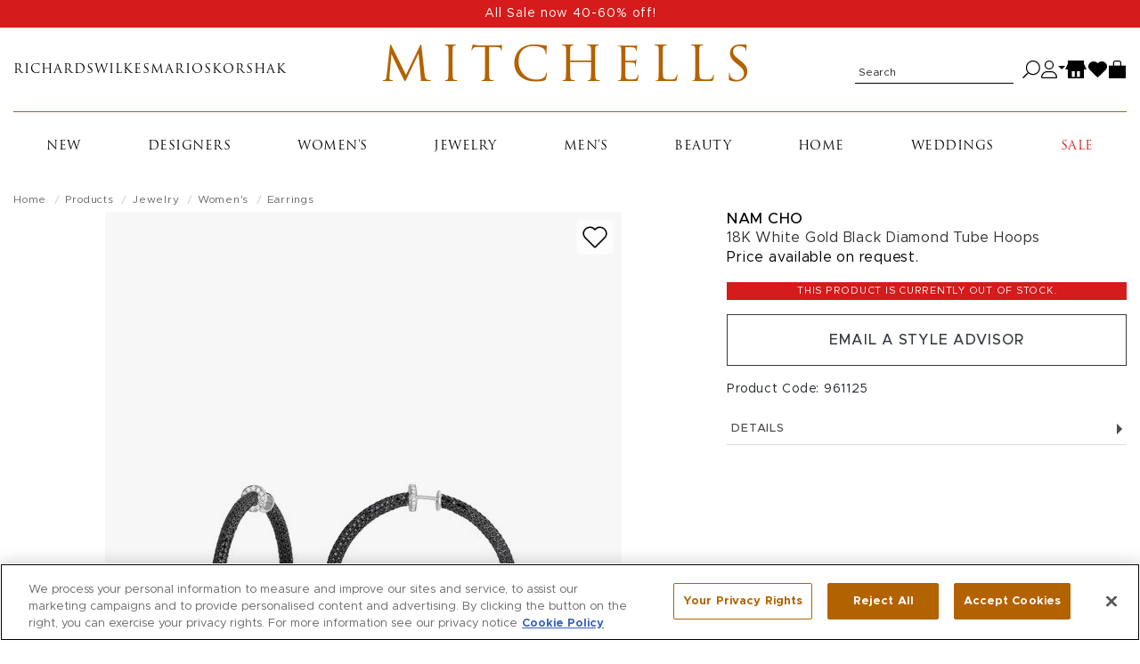

--- FILE ---
content_type: text/html; charset=utf-8
request_url: https://shop.mitchellstores.com/products/424318/recommended?user_id=&random=false&per_page=8&_=1769067423325
body_size: 4891
content:
<div class="product-list-name" data-list-name="product-recommendation::product-page::designer_groupings::424318" data-recommendation-strategy-id="5"><h2 class="page-headline" id="recommendation-strategy-name">You May Also Like</h2><div class="product-slider rollover-products-list" data-slider="product" id="product-suggestions"><div aria-label="product" class="product  " data-hook="product-item" data-product-id="1161582" data-turbo-prefetch="false" id="product-1161582" itemscope="" itemtype="http://schema.org/Product" role="group"><div class="image"><a data-ga="link" data-position="11" data-prodid="1161582" data-prodname="18k Diamond Blue Sapphire Drop Earrings" data-prodcat="Jewelry Women&#39;s - Earrings" data-prodbrand="Nam Cho" data-prodsku="1795003" data-prodprice="$9,503.99" href="/products/1795003-nam-cho-earrings"><img alt="Nam Cho 18k Diamond Blue Sapphire Drop Earrings" class="img-fluid hover_image_change" itemprop="image" loading="" src="https://cdn.mitchellstores.com/rails/active_storage/representations/proxy/eyJfcmFpbHMiOnsibWVzc2FnZSI6IkJBaHBBN3hHRlE9PSIsImV4cCI6bnVsbCwicHVyIjoiYmxvYl9pZCJ9fQ==--623610373d707c69099febf96c4c10cd70c35a72/[base64]--10f374f59cf26acf07a5ecbd685fd4bbd2c30597/uploading-1795003.jpg" /></a><button aria-label="Add to wish list" class="toggle_in_wish_list" data-product_id="1161582"><svg aria-labelledby="icon-wishlist" height="16" role="img" viewbox="0 0 18 16" width="18" xmlns="http://www.w3.org/2000/svg"><title id="icon-wishlist">Wishlist icon</title><path d="M8.719 15.073l-6.562-6.51a4.528 4.528 0 0 1-.696-.888 4.504 4.504 0 0 1 .694-5.535A4.565 4.565 0 0 1 5.388.811C7.312.811 8.503 1.931 9 2.563c.499-.634 1.689-1.752 3.612-1.752 1.221 0 2.369.472 3.233 1.329a4.505 4.505 0 0 1 .693 5.537 4.5 4.5 0 0 1-.695.887l-6.562 6.51a.397.397 0 0 1-.562-.001" fill="none" fill-rule="nonzero" stroke="currentColor"></path></svg></button><meta itemprop="url" content="https://mitchellstores.com/products/1795003-nam-cho-earrings" /><meta itemprop="sku" content="1795003" /></div><div class="details"><h4 class="designer" itemprop="brand"><a data-ga="link" data-position="11" data-prodid="1161582" data-prodname="18k Diamond Blue Sapphire Drop Earrings" data-prodcat="Jewelry Women&#39;s - Earrings" data-prodbrand="Nam Cho" data-prodsku="1795003" data-prodprice="$9,503.99" href="/products/1795003-nam-cho-earrings">Nam Cho</a></h4><h5 class="name" itemprop="name"><a title="18k Diamond Blue Sapphire Drop Earrings" data-ga="link" data-position="11" data-prodid="1161582" data-prodname="18k Diamond Blue Sapphire Drop Earrings" data-prodcat="Jewelry Women&#39;s - Earrings" data-prodbrand="Nam Cho" data-prodsku="1795003" data-prodprice="$9,503.99" href="/products/1795003-nam-cho-earrings">18k Diamond Blue Sapphire Drop Earrings</a></h5><div class="price" itemprop="offers" itemscope="" itemtype="http://schema.org/Offer"><meta itemprop="priceCurrency" content="USD" /><meta itemprop="itemCondition" itemtype="http://schema.org/OfferItemCondition" content="http://schema.org/NewCondition" /><meta itemprop="availability" itemtype="http://schema.org/ItemAvailability" content="http://schema.org/InStock" /><meta itemprop="price" content="9503.99" /><div class="sale-price">$9,503.99</div><div class="full-price">$15,840</div><div class="extra_sale_discount"></div></div><div class="product_sizes"><span>Available sizes:</span><ul class="sizes_instock"><li>ONE SIZE</li></ul></div></div></div><div aria-label="product" class="product  " data-hook="product-item" data-product-id="1161593" data-turbo-prefetch="false" id="product-1161593" itemscope="" itemtype="http://schema.org/Product" role="group"><div class="image"><a data-ga="link" data-position="1" data-prodid="1161593" data-prodname="18k White Gold Diamond Chalcedony Drop Earrings" data-prodcat="Jewelry Women&#39;s - Earrings" data-prodbrand="Nam Cho" data-prodsku="1795014" data-prodprice="$6,551.99" href="/products/1795014-nam-cho-earrings"><img alt="Nam Cho 18k White Gold Diamond Chalcedony Drop Earrings" class="img-fluid hover_image_change" itemprop="image" loading="" src="https://cdn.mitchellstores.com/rails/active_storage/representations/proxy/eyJfcmFpbHMiOnsibWVzc2FnZSI6IkJBaHBBOFpHRlE9PSIsImV4cCI6bnVsbCwicHVyIjoiYmxvYl9pZCJ9fQ==--05296ed85d326f443fd86a6663b95fa904911977/[base64]--10f374f59cf26acf07a5ecbd685fd4bbd2c30597/uploading-1795014.jpg" /></a><button aria-label="Add to wish list" class="toggle_in_wish_list" data-product_id="1161593"><svg aria-labelledby="icon-wishlist" height="16" role="img" viewbox="0 0 18 16" width="18" xmlns="http://www.w3.org/2000/svg"><title id="icon-wishlist">Wishlist icon</title><path d="M8.719 15.073l-6.562-6.51a4.528 4.528 0 0 1-.696-.888 4.504 4.504 0 0 1 .694-5.535A4.565 4.565 0 0 1 5.388.811C7.312.811 8.503 1.931 9 2.563c.499-.634 1.689-1.752 3.612-1.752 1.221 0 2.369.472 3.233 1.329a4.505 4.505 0 0 1 .693 5.537 4.5 4.5 0 0 1-.695.887l-6.562 6.51a.397.397 0 0 1-.562-.001" fill="none" fill-rule="nonzero" stroke="currentColor"></path></svg></button><meta itemprop="url" content="https://mitchellstores.com/products/1795014-nam-cho-earrings" /><meta itemprop="sku" content="1795014" /></div><div class="details"><h4 class="designer" itemprop="brand"><a data-ga="link" data-position="1" data-prodid="1161593" data-prodname="18k White Gold Diamond Chalcedony Drop Earrings" data-prodcat="Jewelry Women&#39;s - Earrings" data-prodbrand="Nam Cho" data-prodsku="1795014" data-prodprice="$6,551.99" href="/products/1795014-nam-cho-earrings">Nam Cho</a></h4><h5 class="name" itemprop="name"><a title="18k White Gold Diamond Chalcedony Drop Earrings" data-ga="link" data-position="1" data-prodid="1161593" data-prodname="18k White Gold Diamond Chalcedony Drop Earrings" data-prodcat="Jewelry Women&#39;s - Earrings" data-prodbrand="Nam Cho" data-prodsku="1795014" data-prodprice="$6,551.99" href="/products/1795014-nam-cho-earrings">18k White Gold Diamond Chalcedony Drop Earrings</a></h5><div class="price" itemprop="offers" itemscope="" itemtype="http://schema.org/Offer"><meta itemprop="priceCurrency" content="USD" /><meta itemprop="itemCondition" itemtype="http://schema.org/OfferItemCondition" content="http://schema.org/NewCondition" /><meta itemprop="availability" itemtype="http://schema.org/ItemAvailability" content="http://schema.org/InStock" /><meta itemprop="price" content="6551.99" /><div class="sale-price">$6,551.99</div><div class="full-price">$9,360</div><div class="extra_sale_discount"></div></div><div class="product_sizes"><span>Available sizes:</span><ul class="sizes_instock"><li>ONE SIZE</li></ul></div></div></div><div aria-label="product" class="product  " data-hook="product-item" data-product-id="1161585" data-turbo-prefetch="false" id="product-1161585" itemscope="" itemtype="http://schema.org/Product" role="group"><div class="image"><a data-ga="link" data-position="9" data-prodid="1161585" data-prodname="18k White Gold Diamond Ruby Drop Earrings" data-prodcat="Jewelry Women&#39;s - Earrings" data-prodbrand="Nam Cho" data-prodsku="1795006" data-prodprice="$6,809.99" href="/products/1795006-nam-cho-earrings"><img alt="Nam Cho 18k White Gold Diamond Ruby Drop Earrings" class="img-fluid hover_image_change" itemprop="image" loading="" src="https://cdn.mitchellstores.com/rails/active_storage/representations/proxy/eyJfcmFpbHMiOnsibWVzc2FnZSI6IkJBaHBBNzVHRlE9PSIsImV4cCI6bnVsbCwicHVyIjoiYmxvYl9pZCJ9fQ==--5cad4f35686701ff9b652b102c51bb0e85dd8fa6/[base64]--10f374f59cf26acf07a5ecbd685fd4bbd2c30597/uploading-1795006.jpg" /></a><button aria-label="Add to wish list" class="toggle_in_wish_list" data-product_id="1161585"><svg aria-labelledby="icon-wishlist" height="16" role="img" viewbox="0 0 18 16" width="18" xmlns="http://www.w3.org/2000/svg"><title id="icon-wishlist">Wishlist icon</title><path d="M8.719 15.073l-6.562-6.51a4.528 4.528 0 0 1-.696-.888 4.504 4.504 0 0 1 .694-5.535A4.565 4.565 0 0 1 5.388.811C7.312.811 8.503 1.931 9 2.563c.499-.634 1.689-1.752 3.612-1.752 1.221 0 2.369.472 3.233 1.329a4.505 4.505 0 0 1 .693 5.537 4.5 4.5 0 0 1-.695.887l-6.562 6.51a.397.397 0 0 1-.562-.001" fill="none" fill-rule="nonzero" stroke="currentColor"></path></svg></button><meta itemprop="url" content="https://mitchellstores.com/products/1795006-nam-cho-earrings" /><meta itemprop="sku" content="1795006" /></div><div class="details"><h4 class="designer" itemprop="brand"><a data-ga="link" data-position="9" data-prodid="1161585" data-prodname="18k White Gold Diamond Ruby Drop Earrings" data-prodcat="Jewelry Women&#39;s - Earrings" data-prodbrand="Nam Cho" data-prodsku="1795006" data-prodprice="$6,809.99" href="/products/1795006-nam-cho-earrings">Nam Cho</a></h4><h5 class="name" itemprop="name"><a title="18k White Gold Diamond Ruby Drop Earrings" data-ga="link" data-position="9" data-prodid="1161585" data-prodname="18k White Gold Diamond Ruby Drop Earrings" data-prodcat="Jewelry Women&#39;s - Earrings" data-prodbrand="Nam Cho" data-prodsku="1795006" data-prodprice="$6,809.99" href="/products/1795006-nam-cho-earrings">18k White Gold Diamond Ruby Drop Earrings</a></h5><div class="price" itemprop="offers" itemscope="" itemtype="http://schema.org/Offer"><meta itemprop="priceCurrency" content="USD" /><meta itemprop="itemCondition" itemtype="http://schema.org/OfferItemCondition" content="http://schema.org/NewCondition" /><meta itemprop="availability" itemtype="http://schema.org/ItemAvailability" content="http://schema.org/InStock" /><meta itemprop="price" content="6809.99" /><div class="sale-price">$6,809.99</div><div class="full-price">$11,350</div><div class="extra_sale_discount"></div></div><div class="product_sizes"><span>Available sizes:</span><ul class="sizes_instock"><li>ONE SIZE</li></ul></div></div></div><div aria-label="product" class="product  " data-hook="product-item" data-product-id="1161579" data-turbo-prefetch="false" id="product-1161579" itemscope="" itemtype="http://schema.org/Product" role="group"><div class="image"><a data-ga="link" data-position="14" data-prodid="1161579" data-prodname="18k White Gold Diamond Drop Earrings" data-prodcat="Jewelry Women&#39;s - Earrings" data-prodbrand="Nam Cho" data-prodsku="1795000" data-prodprice="$4,619.99" href="/products/1795000-nam-cho-earrings"><img alt="Nam Cho 18k White Gold Diamond Drop Earrings" class="img-fluid hover_image_change" itemprop="image" loading="" src="https://cdn.mitchellstores.com/rails/active_storage/representations/proxy/eyJfcmFpbHMiOnsibWVzc2FnZSI6IkJBaHBBN2xHRlE9PSIsImV4cCI6bnVsbCwicHVyIjoiYmxvYl9pZCJ9fQ==--925ee267a3f183b4f6c37fc44751a42463a03bef/[base64]--10f374f59cf26acf07a5ecbd685fd4bbd2c30597/uploading-1795000.jpg" /></a><button aria-label="Add to wish list" class="toggle_in_wish_list" data-product_id="1161579"><svg aria-labelledby="icon-wishlist" height="16" role="img" viewbox="0 0 18 16" width="18" xmlns="http://www.w3.org/2000/svg"><title id="icon-wishlist">Wishlist icon</title><path d="M8.719 15.073l-6.562-6.51a4.528 4.528 0 0 1-.696-.888 4.504 4.504 0 0 1 .694-5.535A4.565 4.565 0 0 1 5.388.811C7.312.811 8.503 1.931 9 2.563c.499-.634 1.689-1.752 3.612-1.752 1.221 0 2.369.472 3.233 1.329a4.505 4.505 0 0 1 .693 5.537 4.5 4.5 0 0 1-.695.887l-6.562 6.51a.397.397 0 0 1-.562-.001" fill="none" fill-rule="nonzero" stroke="currentColor"></path></svg></button><meta itemprop="url" content="https://mitchellstores.com/products/1795000-nam-cho-earrings" /><meta itemprop="sku" content="1795000" /></div><div class="details"><h4 class="designer" itemprop="brand"><a data-ga="link" data-position="14" data-prodid="1161579" data-prodname="18k White Gold Diamond Drop Earrings" data-prodcat="Jewelry Women&#39;s - Earrings" data-prodbrand="Nam Cho" data-prodsku="1795000" data-prodprice="$4,619.99" href="/products/1795000-nam-cho-earrings">Nam Cho</a></h4><h5 class="name" itemprop="name"><a title="18k White Gold Diamond Drop Earrings" data-ga="link" data-position="14" data-prodid="1161579" data-prodname="18k White Gold Diamond Drop Earrings" data-prodcat="Jewelry Women&#39;s - Earrings" data-prodbrand="Nam Cho" data-prodsku="1795000" data-prodprice="$4,619.99" href="/products/1795000-nam-cho-earrings">18k White Gold Diamond Drop Earrings</a></h5><div class="price" itemprop="offers" itemscope="" itemtype="http://schema.org/Offer"><meta itemprop="priceCurrency" content="USD" /><meta itemprop="itemCondition" itemtype="http://schema.org/OfferItemCondition" content="http://schema.org/NewCondition" /><meta itemprop="availability" itemtype="http://schema.org/ItemAvailability" content="http://schema.org/InStock" /><meta itemprop="price" content="4619.99" /><div class="sale-price">$4,619.99</div><div class="full-price">$7,700</div><div class="extra_sale_discount"></div></div><div class="product_sizes"><span>Available sizes:</span><ul class="sizes_instock"><li>ONE SIZE</li></ul></div></div></div><div aria-label="product" class="product  " data-hook="product-item" data-product-id="1161572" data-turbo-prefetch="false" id="product-1161572" itemscope="" itemtype="http://schema.org/Product" role="group"><div class="image"><a data-ga="link" data-position="18" data-prodid="1161572" data-prodname="18k White Gold Clip-On Ruby Earrings" data-prodcat="Jewelry Women&#39;s - Earrings" data-prodbrand="Nam Cho" data-prodsku="1794993" data-prodprice="$6,551.99" href="/products/1794993-nam-cho-earrings"><img alt="Nam Cho 18k White Gold Clip-On Ruby Earrings" class="img-fluid hover_image_change" itemprop="image" loading="" src="https://cdn.mitchellstores.com/rails/active_storage/representations/proxy/eyJfcmFpbHMiOnsibWVzc2FnZSI6IkJBaHBBN1JHRlE9PSIsImV4cCI6bnVsbCwicHVyIjoiYmxvYl9pZCJ9fQ==--31c853e88abcc29c21b54e4e2cc4b4972e20016b/[base64]--10f374f59cf26acf07a5ecbd685fd4bbd2c30597/uploading-1794993.jpg" /></a><button aria-label="Add to wish list" class="toggle_in_wish_list" data-product_id="1161572"><svg aria-labelledby="icon-wishlist" height="16" role="img" viewbox="0 0 18 16" width="18" xmlns="http://www.w3.org/2000/svg"><title id="icon-wishlist">Wishlist icon</title><path d="M8.719 15.073l-6.562-6.51a4.528 4.528 0 0 1-.696-.888 4.504 4.504 0 0 1 .694-5.535A4.565 4.565 0 0 1 5.388.811C7.312.811 8.503 1.931 9 2.563c.499-.634 1.689-1.752 3.612-1.752 1.221 0 2.369.472 3.233 1.329a4.505 4.505 0 0 1 .693 5.537 4.5 4.5 0 0 1-.695.887l-6.562 6.51a.397.397 0 0 1-.562-.001" fill="none" fill-rule="nonzero" stroke="currentColor"></path></svg></button><meta itemprop="url" content="https://mitchellstores.com/products/1794993-nam-cho-earrings" /><meta itemprop="sku" content="1794993" /></div><div class="details"><h4 class="designer" itemprop="brand"><a data-ga="link" data-position="18" data-prodid="1161572" data-prodname="18k White Gold Clip-On Ruby Earrings" data-prodcat="Jewelry Women&#39;s - Earrings" data-prodbrand="Nam Cho" data-prodsku="1794993" data-prodprice="$6,551.99" href="/products/1794993-nam-cho-earrings">Nam Cho</a></h4><h5 class="name" itemprop="name"><a title="18k White Gold Clip-On Ruby Earrings" data-ga="link" data-position="18" data-prodid="1161572" data-prodname="18k White Gold Clip-On Ruby Earrings" data-prodcat="Jewelry Women&#39;s - Earrings" data-prodbrand="Nam Cho" data-prodsku="1794993" data-prodprice="$6,551.99" href="/products/1794993-nam-cho-earrings">18k White Gold Clip-On Ruby Earrings</a></h5><div class="price" itemprop="offers" itemscope="" itemtype="http://schema.org/Offer"><meta itemprop="priceCurrency" content="USD" /><meta itemprop="itemCondition" itemtype="http://schema.org/OfferItemCondition" content="http://schema.org/NewCondition" /><meta itemprop="availability" itemtype="http://schema.org/ItemAvailability" content="http://schema.org/InStock" /><meta itemprop="price" content="6551.99" /><div class="sale-price">$6,551.99</div><div class="full-price">$9,360</div><div class="extra_sale_discount"></div></div><div class="product_sizes"><span>Available sizes:</span><ul class="sizes_instock"><li>ONE SIZE</li></ul></div></div></div><div aria-label="product" class="product  " data-hook="product-item" data-product-id="1161587" data-turbo-prefetch="false" id="product-1161587" itemscope="" itemtype="http://schema.org/Product" role="group"><div class="image"><a data-ga="link" data-position="7" data-prodid="1161587" data-prodname="18k Champagne Diamond Reversible Drop Earring" data-prodcat="Jewelry Women&#39;s - Earrings" data-prodbrand="Nam Cho" data-prodsku="1795008" data-prodprice="$9,839.99" href="/products/1795008-nam-cho-earrings"><img alt="Nam Cho 18k Champagne Diamond Reversible Drop Earring" class="img-fluid hover_image_change" itemprop="image" loading="" src="https://cdn.mitchellstores.com/rails/active_storage/representations/proxy/eyJfcmFpbHMiOnsibWVzc2FnZSI6IkJBaHBBOEJHRlE9PSIsImV4cCI6bnVsbCwicHVyIjoiYmxvYl9pZCJ9fQ==--bcc276083486d76d8cfb6910b447fe2d5a7ae5cb/[base64]--10f374f59cf26acf07a5ecbd685fd4bbd2c30597/uploading-1795008.jpg" /></a><button aria-label="Add to wish list" class="toggle_in_wish_list" data-product_id="1161587"><svg aria-labelledby="icon-wishlist" height="16" role="img" viewbox="0 0 18 16" width="18" xmlns="http://www.w3.org/2000/svg"><title id="icon-wishlist">Wishlist icon</title><path d="M8.719 15.073l-6.562-6.51a4.528 4.528 0 0 1-.696-.888 4.504 4.504 0 0 1 .694-5.535A4.565 4.565 0 0 1 5.388.811C7.312.811 8.503 1.931 9 2.563c.499-.634 1.689-1.752 3.612-1.752 1.221 0 2.369.472 3.233 1.329a4.505 4.505 0 0 1 .693 5.537 4.5 4.5 0 0 1-.695.887l-6.562 6.51a.397.397 0 0 1-.562-.001" fill="none" fill-rule="nonzero" stroke="currentColor"></path></svg></button><meta itemprop="url" content="https://mitchellstores.com/products/1795008-nam-cho-earrings" /><meta itemprop="sku" content="1795008" /></div><div class="details"><h4 class="designer" itemprop="brand"><a data-ga="link" data-position="7" data-prodid="1161587" data-prodname="18k Champagne Diamond Reversible Drop Earring" data-prodcat="Jewelry Women&#39;s - Earrings" data-prodbrand="Nam Cho" data-prodsku="1795008" data-prodprice="$9,839.99" href="/products/1795008-nam-cho-earrings">Nam Cho</a></h4><h5 class="name" itemprop="name"><a title="18k Champagne Diamond Reversible Drop Earring" data-ga="link" data-position="7" data-prodid="1161587" data-prodname="18k Champagne Diamond Reversible Drop Earring" data-prodcat="Jewelry Women&#39;s - Earrings" data-prodbrand="Nam Cho" data-prodsku="1795008" data-prodprice="$9,839.99" href="/products/1795008-nam-cho-earrings">18k Champagne Diamond Reversible Drop Earring</a></h5><div class="price" itemprop="offers" itemscope="" itemtype="http://schema.org/Offer"><meta itemprop="priceCurrency" content="USD" /><meta itemprop="itemCondition" itemtype="http://schema.org/OfferItemCondition" content="http://schema.org/NewCondition" /><meta itemprop="availability" itemtype="http://schema.org/ItemAvailability" content="http://schema.org/InStock" /><meta itemprop="price" content="9839.99" /><div class="sale-price">$9,839.99</div><div class="full-price">$19,680</div><div class="extra_sale_discount"></div></div><div class="product_sizes"><span>Available sizes:</span><ul class="sizes_instock"><li>ONE SIZE</li></ul></div></div></div><div aria-label="product" class="product  " data-hook="product-item" data-product-id="792055" data-turbo-prefetch="false" id="product-792055" itemscope="" itemtype="http://schema.org/Product" role="group"><div class="image"><a data-ga="link" data-position="21" data-prodid="792055" data-prodname="Black &amp; White Diamond Tube Hoop Earrings" data-prodcat="Jewelry Women&#39;s - Earrings" data-prodbrand="Nam Cho" data-prodsku="1393912" data-prodprice="$32,980" href="/products/1393912-nam-cho-earrings"><img alt="Nam Cho Black &amp; White Diamond Tube Hoop Earrings" class="img-fluid hover_image_change" itemprop="image" loading="" src="https://cdn.mitchellstores.com/rails/active_storage/representations/proxy/eyJfcmFpbHMiOnsibWVzc2FnZSI6IkJBaHBBejZqRXc9PSIsImV4cCI6bnVsbCwicHVyIjoiYmxvYl9pZCJ9fQ==--e9b3e5eca981694ac598b7de9ce9c4fa7fb26449/[base64]--10f374f59cf26acf07a5ecbd685fd4bbd2c30597/uploading-1393912-V.jpg" /></a><button aria-label="Add to wish list" class="toggle_in_wish_list" data-product_id="792055"><svg aria-labelledby="icon-wishlist" height="16" role="img" viewbox="0 0 18 16" width="18" xmlns="http://www.w3.org/2000/svg"><title id="icon-wishlist">Wishlist icon</title><path d="M8.719 15.073l-6.562-6.51a4.528 4.528 0 0 1-.696-.888 4.504 4.504 0 0 1 .694-5.535A4.565 4.565 0 0 1 5.388.811C7.312.811 8.503 1.931 9 2.563c.499-.634 1.689-1.752 3.612-1.752 1.221 0 2.369.472 3.233 1.329a4.505 4.505 0 0 1 .693 5.537 4.5 4.5 0 0 1-.695.887l-6.562 6.51a.397.397 0 0 1-.562-.001" fill="none" fill-rule="nonzero" stroke="currentColor"></path></svg></button><meta itemprop="url" content="https://mitchellstores.com/products/1393912-nam-cho-earrings" /><meta itemprop="sku" content="1393912" /></div><div class="details"><h4 class="designer" itemprop="brand"><a data-ga="link" data-position="21" data-prodid="792055" data-prodname="Black &amp; White Diamond Tube Hoop Earrings" data-prodcat="Jewelry Women&#39;s - Earrings" data-prodbrand="Nam Cho" data-prodsku="1393912" data-prodprice="$32,980" href="/products/1393912-nam-cho-earrings">Nam Cho</a></h4><h5 class="name" itemprop="name"><a title="Black &amp; White Diamond Tube Hoop Earrings" data-ga="link" data-position="21" data-prodid="792055" data-prodname="Black &amp; White Diamond Tube Hoop Earrings" data-prodcat="Jewelry Women&#39;s - Earrings" data-prodbrand="Nam Cho" data-prodsku="1393912" data-prodprice="$32,980" href="/products/1393912-nam-cho-earrings">Black &amp; White Diamond Tube Hoop Earrings</a></h5><div class="price" itemprop="offers" itemscope="" itemtype="http://schema.org/Offer"><meta itemprop="priceCurrency" content="USD" /><meta itemprop="itemCondition" itemtype="http://schema.org/OfferItemCondition" content="http://schema.org/NewCondition" /><meta itemprop="availability" itemtype="http://schema.org/ItemAvailability" content="http://schema.org/InStock" /><meta itemprop="price" content="32980.0" /><div>$32,980</div></div><div class="product_sizes"><span>Available sizes:</span><ul class="sizes_instock"><li>ONE SIZE</li></ul></div></div></div><div aria-label="product" class="product  " data-hook="product-item" data-product-id="1161580" data-turbo-prefetch="false" id="product-1161580" itemscope="" itemtype="http://schema.org/Product" role="group"><div class="image"><a data-ga="link" data-position="13" data-prodid="1161580" data-prodname="18k White Gold Diamond Pave Drop Earrings" data-prodcat="Jewelry Women&#39;s - Earrings" data-prodbrand="Nam Cho" data-prodsku="1795001" data-prodprice="$8,639.99" href="/products/1795001-nam-cho-earrings"><img alt="Nam Cho 18k White Gold Diamond Pave Drop Earrings" class="img-fluid hover_image_change" itemprop="image" loading="" src="https://cdn.mitchellstores.com/rails/active_storage/representations/proxy/eyJfcmFpbHMiOnsibWVzc2FnZSI6IkJBaHBBN3BHRlE9PSIsImV4cCI6bnVsbCwicHVyIjoiYmxvYl9pZCJ9fQ==--815887fb334fec73a03e73b1814afa897a70b4bc/[base64]--10f374f59cf26acf07a5ecbd685fd4bbd2c30597/uploading-1795001.jpg" /></a><button aria-label="Add to wish list" class="toggle_in_wish_list" data-product_id="1161580"><svg aria-labelledby="icon-wishlist" height="16" role="img" viewbox="0 0 18 16" width="18" xmlns="http://www.w3.org/2000/svg"><title id="icon-wishlist">Wishlist icon</title><path d="M8.719 15.073l-6.562-6.51a4.528 4.528 0 0 1-.696-.888 4.504 4.504 0 0 1 .694-5.535A4.565 4.565 0 0 1 5.388.811C7.312.811 8.503 1.931 9 2.563c.499-.634 1.689-1.752 3.612-1.752 1.221 0 2.369.472 3.233 1.329a4.505 4.505 0 0 1 .693 5.537 4.5 4.5 0 0 1-.695.887l-6.562 6.51a.397.397 0 0 1-.562-.001" fill="none" fill-rule="nonzero" stroke="currentColor"></path></svg></button><meta itemprop="url" content="https://mitchellstores.com/products/1795001-nam-cho-earrings" /><meta itemprop="sku" content="1795001" /></div><div class="details"><h4 class="designer" itemprop="brand"><a data-ga="link" data-position="13" data-prodid="1161580" data-prodname="18k White Gold Diamond Pave Drop Earrings" data-prodcat="Jewelry Women&#39;s - Earrings" data-prodbrand="Nam Cho" data-prodsku="1795001" data-prodprice="$8,639.99" href="/products/1795001-nam-cho-earrings">Nam Cho</a></h4><h5 class="name" itemprop="name"><a title="18k White Gold Diamond Pave Drop Earrings" data-ga="link" data-position="13" data-prodid="1161580" data-prodname="18k White Gold Diamond Pave Drop Earrings" data-prodcat="Jewelry Women&#39;s - Earrings" data-prodbrand="Nam Cho" data-prodsku="1795001" data-prodprice="$8,639.99" href="/products/1795001-nam-cho-earrings">18k White Gold Diamond Pave Drop Earrings</a></h5><div class="price" itemprop="offers" itemscope="" itemtype="http://schema.org/Offer"><meta itemprop="priceCurrency" content="USD" /><meta itemprop="itemCondition" itemtype="http://schema.org/OfferItemCondition" content="http://schema.org/NewCondition" /><meta itemprop="availability" itemtype="http://schema.org/ItemAvailability" content="http://schema.org/InStock" /><meta itemprop="price" content="8639.99" /><div class="sale-price">$8,639.99</div><div class="full-price">$14,400</div><div class="extra_sale_discount"></div></div><div class="product_sizes"><span>Available sizes:</span><ul class="sizes_instock"><li>ONE SIZE</li></ul></div></div></div></div></div><script>
  var toggleProductDetails = function(el) {
    var image_tag = el.find('.hover_image_change');
    var new_image_tag = el.find('.hover_product_image');
    var hover_src = image_tag.data('hoverimage');

    el.toggleClass("active");
    if (image_tag.data('hoverimage') && !new_image_tag.length) {
      image_tag.parent().append("<img class='hover_product_image' src='" + hover_src + "' loading='lazy'>");
      image_tag.siblings('.hover_product_image').on('load', function() {
        $(this).parent().addClass('img_ready');
      });
    }
  }

  $(document).on('ready turbo:load', function() {
    $('.rollover-products-list').on('mouseenter mouseleave focus', '.product', function(event) {
      if (!$('body').hasClass('touch_screen')) {
        toggleProductDetails($(this));
      }
    });
  });
</script><script>var product_json = [{"id":"1161582","slug":"1795003-nam-cho-earrings","name":"18k Diamond Blue Sapphire Drop Earrings","price":9503.99,"full_price":15840.0,"seasonal_item_text":null,"ignored_sale_price":null,"on_sale?":true,"has_image?":true,"has_customer_viewable_image?":true,"original_image_url":"https://cdn.mitchellstores.com/rails/active_storage/blobs/proxy/eyJfcmFpbHMiOnsibWVzc2FnZSI6IkJBaHBBN3hHRlE9PSIsImV4cCI6bnVsbCwicHVyIjoiYmxvYl9pZCJ9fQ==--623610373d707c69099febf96c4c10cd70c35a72/uploading-1795003.jpg","small_image_url":"https://cdn.mitchellstores.com/rails/active_storage/representations/proxy/eyJfcmFpbHMiOnsibWVzc2FnZSI6IkJBaHBBN3hHRlE9PSIsImV4cCI6bnVsbCwicHVyIjoiYmxvYl9pZCJ9fQ==--623610373d707c69099febf96c4c10cd70c35a72/[base64]--30ca5748cebdd417b99febb3cb4b64fdbadb2779/uploading-1795003.jpg","medium_image_url":"https://cdn.mitchellstores.com/rails/active_storage/representations/proxy/eyJfcmFpbHMiOnsibWVzc2FnZSI6IkJBaHBBN3hHRlE9PSIsImV4cCI6bnVsbCwicHVyIjoiYmxvYl9pZCJ9fQ==--623610373d707c69099febf96c4c10cd70c35a72/[base64]--10f374f59cf26acf07a5ecbd685fd4bbd2c30597/uploading-1795003.jpg","second_medium_image_url":null,"product_image_url":"https://cdn.mitchellstores.com/rails/active_storage/representations/proxy/eyJfcmFpbHMiOnsibWVzc2FnZSI6IkJBaHBBN3hHRlE9PSIsImV4cCI6bnVsbCwicHVyIjoiYmxvYl9pZCJ9fQ==--623610373d707c69099febf96c4c10cd70c35a72/[base64]--64e767b026120fbab534e0d831c2053be654ad85/uploading-1795003.jpg","mini_image_url":"https://cdn.mitchellstores.com/rails/active_storage/representations/proxy/eyJfcmFpbHMiOnsibWVzc2FnZSI6IkJBaHBBN3hHRlE9PSIsImV4cCI6bnVsbCwicHVyIjoiYmxvYl9pZCJ9fQ==--623610373d707c69099febf96c4c10cd70c35a72/[base64]--16380578b9bc24858b69d5dc0856bf41c7c9f9df/uploading-1795003.jpg","all_in_stock_size":["ONE SIZE"],"designer_name":"Nam Cho","category_name":"Jewelry Women's - Earrings","can_be_emailed?":true,"can_be_viewed?":true,"price_flag":true,"state":"approved","wishing_for_customer":false,"in_wish_list":false,"preorderable":false,"backorderable":false,"buy_flag":true,"sku":"1795003","list_position":11,"recent_style_editor?":false,"taxon_ids":[265,101,4,2,259]},{"id":"1161593","slug":"1795014-nam-cho-earrings","name":"18k White Gold Diamond Chalcedony Drop Earrings","price":6551.99,"full_price":9360.0,"seasonal_item_text":null,"ignored_sale_price":null,"on_sale?":true,"has_image?":true,"has_customer_viewable_image?":true,"original_image_url":"https://cdn.mitchellstores.com/rails/active_storage/blobs/proxy/eyJfcmFpbHMiOnsibWVzc2FnZSI6IkJBaHBBOFpHRlE9PSIsImV4cCI6bnVsbCwicHVyIjoiYmxvYl9pZCJ9fQ==--05296ed85d326f443fd86a6663b95fa904911977/uploading-1795014.jpg","small_image_url":"https://cdn.mitchellstores.com/rails/active_storage/representations/proxy/eyJfcmFpbHMiOnsibWVzc2FnZSI6IkJBaHBBOFpHRlE9PSIsImV4cCI6bnVsbCwicHVyIjoiYmxvYl9pZCJ9fQ==--05296ed85d326f443fd86a6663b95fa904911977/[base64]--30ca5748cebdd417b99febb3cb4b64fdbadb2779/uploading-1795014.jpg","medium_image_url":"https://cdn.mitchellstores.com/rails/active_storage/representations/proxy/eyJfcmFpbHMiOnsibWVzc2FnZSI6IkJBaHBBOFpHRlE9PSIsImV4cCI6bnVsbCwicHVyIjoiYmxvYl9pZCJ9fQ==--05296ed85d326f443fd86a6663b95fa904911977/[base64]--10f374f59cf26acf07a5ecbd685fd4bbd2c30597/uploading-1795014.jpg","second_medium_image_url":null,"product_image_url":"https://cdn.mitchellstores.com/rails/active_storage/representations/proxy/eyJfcmFpbHMiOnsibWVzc2FnZSI6IkJBaHBBOFpHRlE9PSIsImV4cCI6bnVsbCwicHVyIjoiYmxvYl9pZCJ9fQ==--05296ed85d326f443fd86a6663b95fa904911977/[base64]--64e767b026120fbab534e0d831c2053be654ad85/uploading-1795014.jpg","mini_image_url":"https://cdn.mitchellstores.com/rails/active_storage/representations/proxy/eyJfcmFpbHMiOnsibWVzc2FnZSI6IkJBaHBBOFpHRlE9PSIsImV4cCI6bnVsbCwicHVyIjoiYmxvYl9pZCJ9fQ==--05296ed85d326f443fd86a6663b95fa904911977/[base64]--16380578b9bc24858b69d5dc0856bf41c7c9f9df/uploading-1795014.jpg","all_in_stock_size":["ONE SIZE"],"designer_name":"Nam Cho","category_name":"Jewelry Women's - Earrings","can_be_emailed?":true,"can_be_viewed?":true,"price_flag":true,"state":"approved","wishing_for_customer":false,"in_wish_list":false,"preorderable":false,"backorderable":false,"buy_flag":true,"sku":"1795014","list_position":1,"recent_style_editor?":false,"taxon_ids":[265,101,4,2,259]},{"id":"1161585","slug":"1795006-nam-cho-earrings","name":"18k White Gold Diamond Ruby Drop Earrings","price":6809.99,"full_price":11350.0,"seasonal_item_text":null,"ignored_sale_price":null,"on_sale?":true,"has_image?":true,"has_customer_viewable_image?":true,"original_image_url":"https://cdn.mitchellstores.com/rails/active_storage/blobs/proxy/eyJfcmFpbHMiOnsibWVzc2FnZSI6IkJBaHBBNzVHRlE9PSIsImV4cCI6bnVsbCwicHVyIjoiYmxvYl9pZCJ9fQ==--5cad4f35686701ff9b652b102c51bb0e85dd8fa6/uploading-1795006.jpg","small_image_url":"https://cdn.mitchellstores.com/rails/active_storage/representations/proxy/eyJfcmFpbHMiOnsibWVzc2FnZSI6IkJBaHBBNzVHRlE9PSIsImV4cCI6bnVsbCwicHVyIjoiYmxvYl9pZCJ9fQ==--5cad4f35686701ff9b652b102c51bb0e85dd8fa6/[base64]--30ca5748cebdd417b99febb3cb4b64fdbadb2779/uploading-1795006.jpg","medium_image_url":"https://cdn.mitchellstores.com/rails/active_storage/representations/proxy/eyJfcmFpbHMiOnsibWVzc2FnZSI6IkJBaHBBNzVHRlE9PSIsImV4cCI6bnVsbCwicHVyIjoiYmxvYl9pZCJ9fQ==--5cad4f35686701ff9b652b102c51bb0e85dd8fa6/[base64]--10f374f59cf26acf07a5ecbd685fd4bbd2c30597/uploading-1795006.jpg","second_medium_image_url":null,"product_image_url":"https://cdn.mitchellstores.com/rails/active_storage/representations/proxy/eyJfcmFpbHMiOnsibWVzc2FnZSI6IkJBaHBBNzVHRlE9PSIsImV4cCI6bnVsbCwicHVyIjoiYmxvYl9pZCJ9fQ==--5cad4f35686701ff9b652b102c51bb0e85dd8fa6/[base64]--64e767b026120fbab534e0d831c2053be654ad85/uploading-1795006.jpg","mini_image_url":"https://cdn.mitchellstores.com/rails/active_storage/representations/proxy/eyJfcmFpbHMiOnsibWVzc2FnZSI6IkJBaHBBNzVHRlE9PSIsImV4cCI6bnVsbCwicHVyIjoiYmxvYl9pZCJ9fQ==--5cad4f35686701ff9b652b102c51bb0e85dd8fa6/[base64]--16380578b9bc24858b69d5dc0856bf41c7c9f9df/uploading-1795006.jpg","all_in_stock_size":["ONE SIZE"],"designer_name":"Nam Cho","category_name":"Jewelry Women's - Earrings","can_be_emailed?":true,"can_be_viewed?":true,"price_flag":true,"state":"approved","wishing_for_customer":false,"in_wish_list":false,"preorderable":false,"backorderable":false,"buy_flag":true,"sku":"1795006","list_position":9,"recent_style_editor?":false,"taxon_ids":[265,101,4,2,259]},{"id":"1161579","slug":"1795000-nam-cho-earrings","name":"18k White Gold Diamond Drop Earrings","price":4619.99,"full_price":7700.0,"seasonal_item_text":null,"ignored_sale_price":null,"on_sale?":true,"has_image?":true,"has_customer_viewable_image?":true,"original_image_url":"https://cdn.mitchellstores.com/rails/active_storage/blobs/proxy/eyJfcmFpbHMiOnsibWVzc2FnZSI6IkJBaHBBN2xHRlE9PSIsImV4cCI6bnVsbCwicHVyIjoiYmxvYl9pZCJ9fQ==--925ee267a3f183b4f6c37fc44751a42463a03bef/uploading-1795000.jpg","small_image_url":"https://cdn.mitchellstores.com/rails/active_storage/representations/proxy/eyJfcmFpbHMiOnsibWVzc2FnZSI6IkJBaHBBN2xHRlE9PSIsImV4cCI6bnVsbCwicHVyIjoiYmxvYl9pZCJ9fQ==--925ee267a3f183b4f6c37fc44751a42463a03bef/[base64]--30ca5748cebdd417b99febb3cb4b64fdbadb2779/uploading-1795000.jpg","medium_image_url":"https://cdn.mitchellstores.com/rails/active_storage/representations/proxy/eyJfcmFpbHMiOnsibWVzc2FnZSI6IkJBaHBBN2xHRlE9PSIsImV4cCI6bnVsbCwicHVyIjoiYmxvYl9pZCJ9fQ==--925ee267a3f183b4f6c37fc44751a42463a03bef/[base64]--10f374f59cf26acf07a5ecbd685fd4bbd2c30597/uploading-1795000.jpg","second_medium_image_url":null,"product_image_url":"https://cdn.mitchellstores.com/rails/active_storage/representations/proxy/eyJfcmFpbHMiOnsibWVzc2FnZSI6IkJBaHBBN2xHRlE9PSIsImV4cCI6bnVsbCwicHVyIjoiYmxvYl9pZCJ9fQ==--925ee267a3f183b4f6c37fc44751a42463a03bef/[base64]--64e767b026120fbab534e0d831c2053be654ad85/uploading-1795000.jpg","mini_image_url":"https://cdn.mitchellstores.com/rails/active_storage/representations/proxy/eyJfcmFpbHMiOnsibWVzc2FnZSI6IkJBaHBBN2xHRlE9PSIsImV4cCI6bnVsbCwicHVyIjoiYmxvYl9pZCJ9fQ==--925ee267a3f183b4f6c37fc44751a42463a03bef/[base64]--16380578b9bc24858b69d5dc0856bf41c7c9f9df/uploading-1795000.jpg","all_in_stock_size":["ONE SIZE"],"designer_name":"Nam Cho","category_name":"Jewelry Women's - Earrings","can_be_emailed?":true,"can_be_viewed?":true,"price_flag":true,"state":"approved","wishing_for_customer":false,"in_wish_list":false,"preorderable":false,"backorderable":false,"buy_flag":true,"sku":"1795000","list_position":14,"recent_style_editor?":false,"taxon_ids":[265,101,4,2,259]},{"id":"1161572","slug":"1794993-nam-cho-earrings","name":"18k White Gold Clip-On Ruby Earrings","price":6551.99,"full_price":9360.0,"seasonal_item_text":null,"ignored_sale_price":null,"on_sale?":true,"has_image?":true,"has_customer_viewable_image?":true,"original_image_url":"https://cdn.mitchellstores.com/rails/active_storage/blobs/proxy/eyJfcmFpbHMiOnsibWVzc2FnZSI6IkJBaHBBN1JHRlE9PSIsImV4cCI6bnVsbCwicHVyIjoiYmxvYl9pZCJ9fQ==--31c853e88abcc29c21b54e4e2cc4b4972e20016b/uploading-1794993.jpg","small_image_url":"https://cdn.mitchellstores.com/rails/active_storage/representations/proxy/eyJfcmFpbHMiOnsibWVzc2FnZSI6IkJBaHBBN1JHRlE9PSIsImV4cCI6bnVsbCwicHVyIjoiYmxvYl9pZCJ9fQ==--31c853e88abcc29c21b54e4e2cc4b4972e20016b/[base64]--30ca5748cebdd417b99febb3cb4b64fdbadb2779/uploading-1794993.jpg","medium_image_url":"https://cdn.mitchellstores.com/rails/active_storage/representations/proxy/eyJfcmFpbHMiOnsibWVzc2FnZSI6IkJBaHBBN1JHRlE9PSIsImV4cCI6bnVsbCwicHVyIjoiYmxvYl9pZCJ9fQ==--31c853e88abcc29c21b54e4e2cc4b4972e20016b/[base64]--10f374f59cf26acf07a5ecbd685fd4bbd2c30597/uploading-1794993.jpg","second_medium_image_url":null,"product_image_url":"https://cdn.mitchellstores.com/rails/active_storage/representations/proxy/eyJfcmFpbHMiOnsibWVzc2FnZSI6IkJBaHBBN1JHRlE9PSIsImV4cCI6bnVsbCwicHVyIjoiYmxvYl9pZCJ9fQ==--31c853e88abcc29c21b54e4e2cc4b4972e20016b/[base64]--64e767b026120fbab534e0d831c2053be654ad85/uploading-1794993.jpg","mini_image_url":"https://cdn.mitchellstores.com/rails/active_storage/representations/proxy/eyJfcmFpbHMiOnsibWVzc2FnZSI6IkJBaHBBN1JHRlE9PSIsImV4cCI6bnVsbCwicHVyIjoiYmxvYl9pZCJ9fQ==--31c853e88abcc29c21b54e4e2cc4b4972e20016b/[base64]--16380578b9bc24858b69d5dc0856bf41c7c9f9df/uploading-1794993.jpg","all_in_stock_size":["ONE SIZE"],"designer_name":"Nam Cho","category_name":"Jewelry Women's - Earrings","can_be_emailed?":true,"can_be_viewed?":true,"price_flag":true,"state":"approved","wishing_for_customer":false,"in_wish_list":false,"preorderable":false,"backorderable":false,"buy_flag":true,"sku":"1794993","list_position":18,"recent_style_editor?":false,"taxon_ids":[265,101,4,2,259]},{"id":"1161587","slug":"1795008-nam-cho-earrings","name":"18k Champagne Diamond Reversible Drop Earring","price":9839.99,"full_price":19680.0,"seasonal_item_text":null,"ignored_sale_price":null,"on_sale?":true,"has_image?":true,"has_customer_viewable_image?":true,"original_image_url":"https://cdn.mitchellstores.com/rails/active_storage/blobs/proxy/eyJfcmFpbHMiOnsibWVzc2FnZSI6IkJBaHBBOEJHRlE9PSIsImV4cCI6bnVsbCwicHVyIjoiYmxvYl9pZCJ9fQ==--bcc276083486d76d8cfb6910b447fe2d5a7ae5cb/uploading-1795008.jpg","small_image_url":"https://cdn.mitchellstores.com/rails/active_storage/representations/proxy/eyJfcmFpbHMiOnsibWVzc2FnZSI6IkJBaHBBOEJHRlE9PSIsImV4cCI6bnVsbCwicHVyIjoiYmxvYl9pZCJ9fQ==--bcc276083486d76d8cfb6910b447fe2d5a7ae5cb/[base64]--30ca5748cebdd417b99febb3cb4b64fdbadb2779/uploading-1795008.jpg","medium_image_url":"https://cdn.mitchellstores.com/rails/active_storage/representations/proxy/eyJfcmFpbHMiOnsibWVzc2FnZSI6IkJBaHBBOEJHRlE9PSIsImV4cCI6bnVsbCwicHVyIjoiYmxvYl9pZCJ9fQ==--bcc276083486d76d8cfb6910b447fe2d5a7ae5cb/[base64]--10f374f59cf26acf07a5ecbd685fd4bbd2c30597/uploading-1795008.jpg","second_medium_image_url":null,"product_image_url":"https://cdn.mitchellstores.com/rails/active_storage/representations/proxy/eyJfcmFpbHMiOnsibWVzc2FnZSI6IkJBaHBBOEJHRlE9PSIsImV4cCI6bnVsbCwicHVyIjoiYmxvYl9pZCJ9fQ==--bcc276083486d76d8cfb6910b447fe2d5a7ae5cb/[base64]--64e767b026120fbab534e0d831c2053be654ad85/uploading-1795008.jpg","mini_image_url":"https://cdn.mitchellstores.com/rails/active_storage/representations/proxy/eyJfcmFpbHMiOnsibWVzc2FnZSI6IkJBaHBBOEJHRlE9PSIsImV4cCI6bnVsbCwicHVyIjoiYmxvYl9pZCJ9fQ==--bcc276083486d76d8cfb6910b447fe2d5a7ae5cb/[base64]--16380578b9bc24858b69d5dc0856bf41c7c9f9df/uploading-1795008.jpg","all_in_stock_size":["ONE SIZE"],"designer_name":"Nam Cho","category_name":"Jewelry Women's - Earrings","can_be_emailed?":true,"can_be_viewed?":true,"price_flag":true,"state":"approved","wishing_for_customer":false,"in_wish_list":false,"preorderable":false,"backorderable":false,"buy_flag":true,"sku":"1795008","list_position":7,"recent_style_editor?":false,"taxon_ids":[265,101,4,2,259]},{"id":"792055","slug":"1393912-nam-cho-earrings","name":"Black \u0026 White Diamond Tube Hoop Earrings","price":32980.0,"full_price":32980.0,"seasonal_item_text":null,"ignored_sale_price":null,"on_sale?":false,"has_image?":true,"has_customer_viewable_image?":true,"original_image_url":"https://cdn.mitchellstores.com/rails/active_storage/blobs/proxy/eyJfcmFpbHMiOnsibWVzc2FnZSI6IkJBaHBBejZqRXc9PSIsImV4cCI6bnVsbCwicHVyIjoiYmxvYl9pZCJ9fQ==--e9b3e5eca981694ac598b7de9ce9c4fa7fb26449/uploading-1393912-V.jpg","small_image_url":"https://cdn.mitchellstores.com/rails/active_storage/representations/proxy/eyJfcmFpbHMiOnsibWVzc2FnZSI6IkJBaHBBejZqRXc9PSIsImV4cCI6bnVsbCwicHVyIjoiYmxvYl9pZCJ9fQ==--e9b3e5eca981694ac598b7de9ce9c4fa7fb26449/[base64]--30ca5748cebdd417b99febb3cb4b64fdbadb2779/uploading-1393912-V.jpg","medium_image_url":"https://cdn.mitchellstores.com/rails/active_storage/representations/proxy/eyJfcmFpbHMiOnsibWVzc2FnZSI6IkJBaHBBejZqRXc9PSIsImV4cCI6bnVsbCwicHVyIjoiYmxvYl9pZCJ9fQ==--e9b3e5eca981694ac598b7de9ce9c4fa7fb26449/[base64]--10f374f59cf26acf07a5ecbd685fd4bbd2c30597/uploading-1393912-V.jpg","second_medium_image_url":null,"product_image_url":"https://cdn.mitchellstores.com/rails/active_storage/representations/proxy/eyJfcmFpbHMiOnsibWVzc2FnZSI6IkJBaHBBejZqRXc9PSIsImV4cCI6bnVsbCwicHVyIjoiYmxvYl9pZCJ9fQ==--e9b3e5eca981694ac598b7de9ce9c4fa7fb26449/[base64]--64e767b026120fbab534e0d831c2053be654ad85/uploading-1393912-V.jpg","mini_image_url":"https://cdn.mitchellstores.com/rails/active_storage/representations/proxy/eyJfcmFpbHMiOnsibWVzc2FnZSI6IkJBaHBBejZqRXc9PSIsImV4cCI6bnVsbCwicHVyIjoiYmxvYl9pZCJ9fQ==--e9b3e5eca981694ac598b7de9ce9c4fa7fb26449/[base64]--16380578b9bc24858b69d5dc0856bf41c7c9f9df/uploading-1393912-V.jpg","all_in_stock_size":["ONE SIZE"],"designer_name":"Nam Cho","category_name":"Jewelry Women's - Earrings","can_be_emailed?":true,"can_be_viewed?":true,"price_flag":true,"state":"approved","wishing_for_customer":false,"in_wish_list":false,"preorderable":false,"backorderable":false,"buy_flag":true,"sku":"1393912","list_position":21,"recent_style_editor?":false,"taxon_ids":[265,101,4,2,259]},{"id":"1161580","slug":"1795001-nam-cho-earrings","name":"18k White Gold Diamond Pave Drop Earrings","price":8639.99,"full_price":14400.0,"seasonal_item_text":null,"ignored_sale_price":null,"on_sale?":true,"has_image?":true,"has_customer_viewable_image?":true,"original_image_url":"https://cdn.mitchellstores.com/rails/active_storage/blobs/proxy/eyJfcmFpbHMiOnsibWVzc2FnZSI6IkJBaHBBN3BHRlE9PSIsImV4cCI6bnVsbCwicHVyIjoiYmxvYl9pZCJ9fQ==--815887fb334fec73a03e73b1814afa897a70b4bc/uploading-1795001.jpg","small_image_url":"https://cdn.mitchellstores.com/rails/active_storage/representations/proxy/eyJfcmFpbHMiOnsibWVzc2FnZSI6IkJBaHBBN3BHRlE9PSIsImV4cCI6bnVsbCwicHVyIjoiYmxvYl9pZCJ9fQ==--815887fb334fec73a03e73b1814afa897a70b4bc/[base64]--30ca5748cebdd417b99febb3cb4b64fdbadb2779/uploading-1795001.jpg","medium_image_url":"https://cdn.mitchellstores.com/rails/active_storage/representations/proxy/eyJfcmFpbHMiOnsibWVzc2FnZSI6IkJBaHBBN3BHRlE9PSIsImV4cCI6bnVsbCwicHVyIjoiYmxvYl9pZCJ9fQ==--815887fb334fec73a03e73b1814afa897a70b4bc/[base64]--10f374f59cf26acf07a5ecbd685fd4bbd2c30597/uploading-1795001.jpg","second_medium_image_url":null,"product_image_url":"https://cdn.mitchellstores.com/rails/active_storage/representations/proxy/eyJfcmFpbHMiOnsibWVzc2FnZSI6IkJBaHBBN3BHRlE9PSIsImV4cCI6bnVsbCwicHVyIjoiYmxvYl9pZCJ9fQ==--815887fb334fec73a03e73b1814afa897a70b4bc/[base64]--64e767b026120fbab534e0d831c2053be654ad85/uploading-1795001.jpg","mini_image_url":"https://cdn.mitchellstores.com/rails/active_storage/representations/proxy/eyJfcmFpbHMiOnsibWVzc2FnZSI6IkJBaHBBN3BHRlE9PSIsImV4cCI6bnVsbCwicHVyIjoiYmxvYl9pZCJ9fQ==--815887fb334fec73a03e73b1814afa897a70b4bc/[base64]--16380578b9bc24858b69d5dc0856bf41c7c9f9df/uploading-1795001.jpg","all_in_stock_size":["ONE SIZE"],"designer_name":"Nam Cho","category_name":"Jewelry Women's - Earrings","can_be_emailed?":true,"can_be_viewed?":true,"price_flag":true,"state":"approved","wishing_for_customer":false,"in_wish_list":false,"preorderable":false,"backorderable":false,"buy_flag":true,"sku":"1795001","list_position":13,"recent_style_editor?":false,"taxon_ids":[265,101,4,2,259]}];
var list_name = 'product-recommendation::product-page::designer_groupings::424318';
var productLink = $('#product-suggestions .product [data-ga="link"]');

Mitchells.AnalyticsEventTracking.sendProductImpressionsEvent(product_json, list_name);
productLink.on('click', function(event) {
  event.preventDefault();
  Mitchells.AnalyticsEventTracking.onProductClick($(this));
});

var recommendations_json = [{"source_product_id":424318,"recommendation_strategy_id":5,"recommendation_strategy_name":"designer_groupings","recommended_product_id":"1161582","position":0},{"source_product_id":424318,"recommendation_strategy_id":5,"recommendation_strategy_name":"designer_groupings","recommended_product_id":"1161593","position":1},{"source_product_id":424318,"recommendation_strategy_id":5,"recommendation_strategy_name":"designer_groupings","recommended_product_id":"1161585","position":2},{"source_product_id":424318,"recommendation_strategy_id":5,"recommendation_strategy_name":"designer_groupings","recommended_product_id":"1161579","position":3},{"source_product_id":424318,"recommendation_strategy_id":5,"recommendation_strategy_name":"designer_groupings","recommended_product_id":"1161572","position":4},{"source_product_id":424318,"recommendation_strategy_id":5,"recommendation_strategy_name":"designer_groupings","recommended_product_id":"1161587","position":5},{"source_product_id":424318,"recommendation_strategy_id":5,"recommendation_strategy_name":"designer_groupings","recommended_product_id":"792055","position":6},{"source_product_id":424318,"recommendation_strategy_id":5,"recommendation_strategy_name":"designer_groupings","recommended_product_id":"1161580","position":7}];

$('.product-list-name').attr("data-recommendation-placement-type", Mitchells.AhoyEventTracking.recPlacementType());

var placementId = Mitchells.AhoyEventTracking.trackRecViews(recommendations_json);

if (placementId != undefined) {
  $('.product-list-name').attr("data-recommendation-placement-id", placementId);
}</script>

--- FILE ---
content_type: application/javascript
request_url: https://cdn.mitchellstores.com/assets/spree/backend/controllers/sortable_tree_controller-6e979bf1684be8c23fae8ffafe533ba0f47da46a0afc63cd36300090ca0f4ab6.js
body_size: 240
content:
import{Controller}from"@hotwired/stimulus";import{Sortable}from"sortablejs";import{patch}from"helpers";export default class extends Controller{static values={handle:String};connect(){const e={...this.options};let t=null;t=this.element.querySelectorAll("[data-sortable-tree-parent-id-value]");for(let a=0;a<t.length;a++)new Sortable(t[a],e)}async end({item:e,newIndex:t,to:a}){if(!e.dataset.sortableTreeUpdateUrlValue)return;const r={[e.dataset.sortableTreeResourceNameValue]:{new_parent_id:a.dataset.sortableTreeParentIdValue,new_position_idx:t}};(await patch(e.dataset.sortableTreeUpdateUrlValue,{body:r})).ok||show_flash("error","This move could not be saved.")}get options(){return{group:{name:"sortable-tree",pull:!0,put:!0},handle:this.handleValue||void 0,swapThreshold:.5,emptyInsertThreshold:8,dragClass:"item-dragged",draggable:".draggable",animation:350,forceFallback:!1,onEnd:this.end}}}

--- FILE ---
content_type: application/javascript
request_url: https://cdn.mitchellstores.com/assets/spree/backend/application-43b40652ac5676473e3958492a9d6c7e96aa056ceecc5fd99d7f5d2c295f5992.js
body_size: -222
content:
import"@hotwired/turbo-rails";import"@rails/request.js";import"controllers";import"helpers";

--- FILE ---
content_type: application/javascript
request_url: https://shop.mitchellstores.com/_Incapsula_Resource?SWJIYLWA=5074a744e2e3d891814e9a2dace20bd4,719d34d31c8e3a6e6fffd425f7e032f3
body_size: 24457
content:
var _0x857a=['\x77\x37\x6e\x43\x6e\x4d\x4b\x79\x77\x37\x4c\x43\x6b\x63\x4f\x47\x5a\x33\x51\x50\x77\x72\x62\x43\x6c\x52\x63\x70\x77\x72\x49\x3d','\x77\x36\x44\x43\x73\x73\x4b\x4b\x77\x35\x50\x43\x6b\x38\x4f\x58\x54\x32\x6b\x49\x77\x71\x33\x43\x68\x52\x45\x75','\x77\x37\x45\x66\x53\x53\x59\x6a\x77\x35\x6f\x50\x77\x71\x76\x43\x6c\x4d\x4b\x45\x77\x71\x68\x68\x45\x48\x6a\x43\x76\x41\x38\x62','\x44\x68\x44\x43\x76\x38\x4b\x4b\x77\x36\x54\x43\x75\x63\x4b\x65\x45\x77\x3d\x3d','\x77\x34\x35\x33\x77\x35\x6c\x46\x77\x6f\x74\x4a\x77\x34\x30\x39\x50\x4d\x4b\x4f\x61\x63\x4f\x6f\x77\x34\x70\x50\x56\x73\x4b\x53\x59\x73\x4b\x75\x45\x67\x3d\x3d','\x77\x71\x35\x6d\x77\x70\x41\x3d','\x66\x38\x4b\x7a\x41\x63\x4b\x4e','\x41\x63\x4f\x45\x77\x36\x49\x3d','\x56\x73\x4f\x31\x77\x72\x51\x3d','\x77\x35\x70\x79\x77\x34\x72\x43\x72\x32\x2f\x44\x6a\x77\x6a\x44\x67\x4d\x4b\x6f\x49\x6b\x6e\x43\x6f\x52\x48\x44\x69\x77\x4a\x77\x42\x73\x4b\x6c\x77\x37\x73\x64\x55\x63\x4b\x70\x62\x63\x4f\x6c\x77\x35\x59\x41\x41\x4d\x4b\x4f\x77\x34\x6c\x59','\x45\x56\x70\x56','\x77\x36\x4e\x6c\x77\x36\x52\x4e','\x77\x71\x67\x59\x77\x6f\x74\x49\x59\x4d\x4b\x39\x77\x72\x77\x3d','\x77\x71\x45\x38\x65\x4d\x4f\x77','\x4c\x78\x76\x44\x74\x51\x3d\x3d','\x4d\x69\x35\x74','\x45\x4d\x4f\x69\x58\x48\x51\x3d','\x61\x73\x4f\x44\x77\x6f\x72\x43\x6b\x53\x76\x44\x69\x43\x30\x3d','\x43\x46\x62\x44\x69\x69\x58\x44\x74\x4d\x4f\x6a\x66\x52\x39\x7a\x45\x4d\x4b\x58\x77\x35\x6b\x3d','\x77\x34\x41\x6a\x77\x72\x56\x35\x4a\x38\x4b\x4b','\x77\x35\x63\x39\x77\x34\x48\x43\x6b\x38\x4f\x72\x47\x6c\x38\x4a','\x77\x34\x5a\x71\x77\x35\x52\x34','\x77\x70\x37\x43\x71\x41\x38\x46\x52\x63\x4f\x46\x77\x71\x63\x3d','\x49\x38\x4f\x76\x77\x35\x55\x5a\x58\x38\x4f\x36\x4e\x58\x50\x43\x6a\x42\x4a\x4c\x77\x71\x56\x6d\x4f\x73\x4f\x42\x77\x72\x6c\x36\x77\x35\x38\x3d','\x77\x36\x5a\x38\x77\x37\x4d\x3d','\x77\x36\x6e\x43\x73\x53\x2f\x43\x6f\x4d\x4f\x54\x77\x72\x4c\x44\x75\x54\x56\x73\x77\x34\x62\x43\x74\x33\x44\x44\x6f\x6d\x6e\x44\x68\x73\x4b\x48\x77\x35\x49\x4d\x77\x72\x51\x51\x64\x6a\x37\x43\x6c\x53\x31\x5a\x77\x70\x51\x48\x53\x30\x39\x6b\x77\x6f\x6c\x6d\x77\x71\x58\x44\x74\x6e\x48\x43\x6f\x63\x4b\x39\x50\x68\x64\x43\x54\x33\x50\x43\x6e\x30\x35\x33\x48\x38\x4f\x6a\x66\x38\x4b\x6d\x77\x72\x59\x5a\x51\x4d\x4f\x57\x44\x41\x7a\x44\x68\x31\x6f\x74\x77\x36\x7a\x43\x71\x53\x6e\x43\x72\x38\x4b\x51\x58\x73\x4b\x30\x77\x34\x7a\x43\x6b\x67\x3d\x3d','\x77\x70\x35\x62\x77\x35\x45\x3d','\x65\x38\x4f\x33\x77\x70\x4d\x3d','\x77\x6f\x49\x70\x77\x35\x30\x44','\x77\x72\x44\x44\x74\x7a\x76\x44\x6f\x56\x54\x43\x70\x63\x4b\x64','\x77\x35\x51\x34\x77\x72\x35\x38\x50\x4d\x4b\x59\x44\x30\x54\x43\x69\x63\x4f\x6d\x56\x56\x6e\x43\x6b\x41\x3d\x3d','\x77\x72\x37\x44\x76\x79\x67\x3d','\x4b\x4d\x4f\x63\x49\x67\x3d\x3d','\x54\x4d\x4f\x64\x77\x70\x59\x3d','\x77\x6f\x37\x43\x6a\x73\x4b\x33\x77\x35\x54\x43\x68\x73\x4f\x54\x5a\x31\x55\x66\x77\x71\x76\x43\x67\x53\x30\x49\x77\x71\x50\x43\x74\x4d\x4f\x35\x52\x73\x4f\x6f\x61\x4d\x4b\x49\x77\x72\x68\x66\x77\x70\x4c\x43\x76\x68\x50\x44\x74\x38\x4f\x68\x64\x63\x4b\x4e\x4b\x67\x31\x30\x77\x34\x6a\x43\x74\x79\x37\x43\x6c\x58\x67\x68\x55\x33\x38\x3d','\x4b\x6e\x5a\x62','\x77\x37\x63\x52\x77\x35\x67\x3d','\x77\x70\x50\x44\x6b\x54\x55\x3d','\x77\x72\x67\x32\x66\x38\x4f\x36','\x77\x71\x41\x6a\x63\x77\x3d\x3d','\x4b\x51\x7a\x43\x75\x67\x3d\x3d','\x45\x77\x6a\x44\x75\x67\x3d\x3d','\x77\x35\x67\x42\x65\x51\x3d\x3d','\x63\x4d\x4f\x34\x77\x72\x34\x3d','\x77\x70\x59\x6e\x77\x70\x73\x3d','\x77\x71\x49\x2f\x77\x37\x6f\x3d','\x77\x72\x51\x79\x77\x34\x77\x3d','\x77\x35\x4a\x49\x77\x35\x49\x3d','\x77\x34\x38\x44\x77\x72\x38\x3d','\x48\x55\x46\x33','\x4d\x69\x33\x44\x76\x67\x3d\x3d','\x77\x71\x45\x74\x64\x38\x4f\x6d\x77\x35\x55\x3d','\x54\x4d\x4f\x55\x77\x6f\x7a\x43\x70\x44\x73\x3d','\x65\x43\x67\x35\x59\x57\x51\x62\x77\x70\x58\x44\x75\x56\x38\x69\x77\x72\x4c\x44\x71\x38\x4f\x78\x77\x70\x58\x43\x73\x78\x62\x44\x73\x38\x4b\x49\x4d\x46\x54\x43\x76\x38\x4b\x66','\x77\x37\x70\x73\x4c\x4d\x4f\x36\x77\x70\x51\x3d','\x77\x37\x77\x41\x77\x6f\x58\x44\x67\x4d\x4b\x44\x77\x35\x48\x43\x71\x73\x4b\x79\x48\x38\x4f\x5a\x77\x36\x73\x3d','\x4f\x42\x7a\x44\x69\x73\x4f\x69\x77\x70\x77\x3d','\x77\x34\x68\x71\x77\x36\x4a\x4e\x77\x70\x70\x49\x77\x34\x59\x34\x4b\x63\x4b\x38\x62\x63\x4f\x73\x77\x37\x70\x53\x52\x38\x4b\x4d\x61\x73\x4b\x35','\x49\x63\x4f\x64\x47\x55\x33\x44\x69\x42\x4a\x43\x64\x73\x4b\x57\x4c\x77\x3d\x3d','\x62\x73\x4f\x41\x77\x72\x4d\x3d','\x77\x70\x34\x58\x77\x72\x63\x3d','\x56\x6e\x39\x4e\x77\x37\x49\x3d','\x50\x6c\x56\x4d\x77\x6f\x70\x6e\x59\x73\x4f\x4e','\x77\x36\x68\x35\x5a\x4d\x4f\x78\x77\x35\x44\x44\x6e\x52\x67\x6b\x77\x35\x2f\x43\x75\x63\x4b\x59\x5a\x54\x64\x70\x4a\x43\x46\x79\x77\x36\x76\x43\x74\x4d\x4f\x74\x63\x4d\x4f\x42\x77\x70\x77\x58\x77\x6f\x73\x3d','\x59\x31\x2f\x44\x68\x77\x3d\x3d','\x57\x31\x55\x34\x77\x37\x6b\x3d','\x4e\x4d\x4f\x64\x44\x48\x33\x44\x6d\x43\x78\x54','\x4b\x44\x35\x4b\x77\x37\x4a\x30\x77\x34\x66\x44\x70\x38\x4b\x67\x77\x35\x73\x4a\x77\x72\x41\x70\x77\x34\x54\x43\x6e\x63\x4b\x30\x77\x71\x6b\x6a\x53\x45\x55\x67\x77\x6f\x34\x75\x48\x4d\x4f\x47\x50\x47\x59\x53\x77\x36\x33\x43\x68\x53\x66\x44\x71\x77\x3d\x3d','\x53\x4d\x4f\x59\x77\x71\x73\x3d','\x77\x70\x38\x57\x77\x37\x77\x3d','\x55\x32\x37\x43\x75\x38\x4f\x71','\x77\x70\x55\x31\x77\x72\x7a\x44\x69\x73\x4f\x4c\x77\x35\x76\x43\x6f\x41\x3d\x3d','\x77\x36\x33\x43\x73\x6a\x33\x44\x6b\x45\x7a\x43\x76\x63\x4b\x64\x77\x35\x4a\x58\x77\x36\x54\x44\x76\x63\x4b\x56\x47\x73\x4b\x79\x4b\x77\x39\x64\x57\x77\x3d\x3d','\x77\x36\x68\x54\x4b\x51\x3d\x3d','\x63\x4d\x4f\x2b\x77\x6f\x4d\x3d','\x77\x34\x31\x39\x4e\x4d\x4f\x32','\x49\x63\x4f\x6b\x77\x34\x49\x69\x55\x73\x4f\x79\x42\x51\x3d\x3d','\x77\x70\x76\x44\x73\x63\x4b\x4f\x77\x34\x6a\x43\x69\x73\x4f\x52\x63\x6c\x55\x5a\x77\x71\x37\x43\x6a\x68\x56\x36\x77\x72\x54\x43\x6f\x73\x4f\x6e\x52\x73\x4f\x2f\x65\x4d\x4b\x5a','\x62\x73\x4f\x4a\x77\x70\x50\x43\x74\x53\x37\x44\x67\x44\x7a\x43\x69\x51\x3d\x3d','\x41\x4d\x4b\x6e\x49\x67\x3d\x3d','\x45\x77\x7a\x43\x6f\x51\x3d\x3d','\x41\x73\x4f\x67\x77\x34\x49\x54','\x54\x31\x72\x44\x6b\x42\x4c\x44\x76\x4d\x4f\x2b\x52\x77\x3d\x3d','\x4c\x73\x4b\x67\x4e\x41\x3d\x3d','\x77\x34\x5a\x46\x77\x37\x77\x75\x46\x6d\x4d\x3d','\x77\x71\x42\x4e\x4e\x73\x4b\x6f\x77\x70\x4c\x43\x67\x53\x6c\x53\x77\x71\x68\x76\x77\x34\x76\x44\x68\x41\x4c\x44\x75\x38\x4b\x49\x77\x36\x39\x6a\x77\x34\x7a\x43\x72\x77\x3d\x3d','\x77\x72\x68\x67\x4a\x67\x3d\x3d','\x77\x34\x6a\x43\x75\x38\x4f\x78\x77\x34\x72\x43\x6d\x43\x34\x3d','\x77\x6f\x56\x43\x77\x37\x44\x43\x74\x55\x48\x44\x69\x77\x76\x44\x67\x4d\x4b\x38\x4b\x55\x30\x3d','\x51\x73\x4f\x70\x77\x71\x30\x67\x55\x78\x76\x44\x72\x43\x4a\x45\x77\x72\x44\x43\x6f\x51\x34\x48\x77\x70\x37\x44\x74\x38\x4b\x53\x62\x63\x4f\x6a\x77\x6f\x59\x71\x62\x73\x4b\x79\x77\x72\x55\x70\x5a\x73\x4f\x55\x54\x38\x4b\x72\x77\x34\x6a\x43\x73\x6e\x46\x52','\x65\x32\x44\x43\x72\x4d\x4f\x75\x77\x72\x4c\x44\x73\x38\x4b\x38\x77\x70\x41\x3d','\x63\x31\x73\x76\x77\x37\x33\x44\x6c\x63\x4b\x70\x54\x6a\x34\x3d','\x57\x6c\x72\x44\x69\x43\x6e\x44\x74\x4d\x4f\x33','\x77\x6f\x2f\x44\x6e\x77\x50\x44\x76\x55\x6e\x43\x76\x4d\x4b\x49\x77\x37\x4e\x47\x77\x72\x58\x44\x75\x73\x4b\x56\x43\x73\x4b\x6a'];(function(_0x5f157f,_0x188a27){var _0x482c8c=function(_0x111c14){while(--_0x111c14){_0x5f157f['\x70\x75\x73\x68'](_0x5f157f['\x73\x68\x69\x66\x74']());}};var _0x6fe1e3=function(){var _0x298aaf={'\x64\x61\x74\x61':{'\x6b\x65\x79':'\x63\x6f\x6f\x6b\x69\x65','\x76\x61\x6c\x75\x65':'\x74\x69\x6d\x65\x6f\x75\x74'},'\x73\x65\x74\x43\x6f\x6f\x6b\x69\x65':function(_0x52158c,_0x5c49bc,_0x10ba19,_0x49a2e0){_0x49a2e0=_0x49a2e0||{};var _0x3edd8c=_0x5c49bc+'\x3d'+_0x10ba19;var _0x2e4edf=0x0;for(var _0x2e4edf=0x0,_0x88a2b6=_0x52158c['\x6c\x65\x6e\x67\x74\x68'];_0x2e4edf<_0x88a2b6;_0x2e4edf++){var _0x3b4a59=_0x52158c[_0x2e4edf];_0x3edd8c+='\x3b\x20'+_0x3b4a59;var _0x2d24d1=_0x52158c[_0x3b4a59];_0x52158c['\x70\x75\x73\x68'](_0x2d24d1);_0x88a2b6=_0x52158c['\x6c\x65\x6e\x67\x74\x68'];if(_0x2d24d1!==!![]){_0x3edd8c+='\x3d'+_0x2d24d1;}}_0x49a2e0['\x63\x6f\x6f\x6b\x69\x65']=_0x3edd8c;},'\x72\x65\x6d\x6f\x76\x65\x43\x6f\x6f\x6b\x69\x65':function(){return'\x64\x65\x76';},'\x67\x65\x74\x43\x6f\x6f\x6b\x69\x65':function(_0x3b6edc,_0x59a9e2){_0x3b6edc=_0x3b6edc||function(_0x295b89){return _0x295b89;};var _0x5f2411=_0x3b6edc(new RegExp('\x28\x3f\x3a\x5e\x7c\x3b\x20\x29'+_0x59a9e2['\x72\x65\x70\x6c\x61\x63\x65'](/([.$?*|{}()[]\/+^])/g,'\x24\x31')+'\x3d\x28\x5b\x5e\x3b\x5d\x2a\x29'));var _0x11f824=function(_0x58741d,_0x1367ed){_0x58741d(++_0x1367ed);};_0x11f824(_0x482c8c,_0x188a27);return _0x5f2411?decodeURIComponent(_0x5f2411[0x1]):undefined;}};var _0x5e2867=function(){var _0xedaebd=new RegExp('\x5c\x77\x2b\x20\x2a\x5c\x28\x5c\x29\x20\x2a\x7b\x5c\x77\x2b\x20\x2a\x5b\x27\x7c\x22\x5d\x2e\x2b\x5b\x27\x7c\x22\x5d\x3b\x3f\x20\x2a\x7d');return _0xedaebd['\x74\x65\x73\x74'](_0x298aaf['\x72\x65\x6d\x6f\x76\x65\x43\x6f\x6f\x6b\x69\x65']['\x74\x6f\x53\x74\x72\x69\x6e\x67']());};_0x298aaf['\x75\x70\x64\x61\x74\x65\x43\x6f\x6f\x6b\x69\x65']=_0x5e2867;var _0xd02e86='';var _0x30f0dd=_0x298aaf['\x75\x70\x64\x61\x74\x65\x43\x6f\x6f\x6b\x69\x65']();if(!_0x30f0dd){_0x298aaf['\x73\x65\x74\x43\x6f\x6f\x6b\x69\x65'](['\x2a'],'\x63\x6f\x75\x6e\x74\x65\x72',0x1);}else if(_0x30f0dd){_0xd02e86=_0x298aaf['\x67\x65\x74\x43\x6f\x6f\x6b\x69\x65'](null,'\x63\x6f\x75\x6e\x74\x65\x72');}else{_0x298aaf['\x72\x65\x6d\x6f\x76\x65\x43\x6f\x6f\x6b\x69\x65']();}};_0x6fe1e3();}(_0x857a,0x1ad));var _0xa857=function(_0x5f157f,_0x188a27){_0x5f157f=_0x5f157f-0x0;var _0x482c8c=_0x857a[_0x5f157f];if(_0xa857['\x69\x6e\x69\x74\x69\x61\x6c\x69\x7a\x65\x64']===undefined){(function(){var _0x4924ec=function(){return this;};var _0x6fe1e3=_0x4924ec();var _0x298aaf='\x41\x42\x43\x44\x45\x46\x47\x48\x49\x4a\x4b\x4c\x4d\x4e\x4f\x50\x51\x52\x53\x54\x55\x56\x57\x58\x59\x5a\x61\x62\x63\x64\x65\x66\x67\x68\x69\x6a\x6b\x6c\x6d\x6e\x6f\x70\x71\x72\x73\x74\x75\x76\x77\x78\x79\x7a\x30\x31\x32\x33\x34\x35\x36\x37\x38\x39\x2b\x2f\x3d';_0x6fe1e3['\x61\x74\x6f\x62']||(_0x6fe1e3['\x61\x74\x6f\x62']=function(_0x52158c){var _0x5c49bc=String(_0x52158c)['\x72\x65\x70\x6c\x61\x63\x65'](/=+$/,'');for(var _0x10ba19=0x0,_0x49a2e0,_0x3edd8c,_0x201e81=0x0,_0x2e4edf='';_0x3edd8c=_0x5c49bc['\x63\x68\x61\x72\x41\x74'](_0x201e81++);~_0x3edd8c&&(_0x49a2e0=_0x10ba19%0x4?_0x49a2e0*0x40+_0x3edd8c:_0x3edd8c,_0x10ba19++%0x4)?_0x2e4edf+=String['\x66\x72\x6f\x6d\x43\x68\x61\x72\x43\x6f\x64\x65'](0xff&_0x49a2e0>>(-0x2*_0x10ba19&0x6)):0x0){_0x3edd8c=_0x298aaf['\x69\x6e\x64\x65\x78\x4f\x66'](_0x3edd8c);}return _0x2e4edf;});}());var _0x88a2b6=function(_0x3b4a59,_0x2d24d1){var _0x3b6edc=[],_0x59a9e2=0x0,_0x295b89,_0x5f2411='',_0x11f824='';_0x3b4a59=atob(_0x3b4a59);for(var _0x58741d=0x0,_0x1367ed=_0x3b4a59['\x6c\x65\x6e\x67\x74\x68'];_0x58741d<_0x1367ed;_0x58741d++){_0x11f824+='\x25'+('\x30\x30'+_0x3b4a59['\x63\x68\x61\x72\x43\x6f\x64\x65\x41\x74'](_0x58741d)['\x74\x6f\x53\x74\x72\x69\x6e\x67'](0x10))['\x73\x6c\x69\x63\x65'](-0x2);}_0x3b4a59=decodeURIComponent(_0x11f824);for(var _0x5e2867=0x0;_0x5e2867<0x100;_0x5e2867++){_0x3b6edc[_0x5e2867]=_0x5e2867;}for(_0x5e2867=0x0;_0x5e2867<0x100;_0x5e2867++){_0x59a9e2=(_0x59a9e2+_0x3b6edc[_0x5e2867]+_0x2d24d1['\x63\x68\x61\x72\x43\x6f\x64\x65\x41\x74'](_0x5e2867%_0x2d24d1['\x6c\x65\x6e\x67\x74\x68']))%0x100;_0x295b89=_0x3b6edc[_0x5e2867];_0x3b6edc[_0x5e2867]=_0x3b6edc[_0x59a9e2];_0x3b6edc[_0x59a9e2]=_0x295b89;}_0x5e2867=0x0;_0x59a9e2=0x0;for(var _0xedaebd=0x0;_0xedaebd<_0x3b4a59['\x6c\x65\x6e\x67\x74\x68'];_0xedaebd++){_0x5e2867=(_0x5e2867+0x1)%0x100;_0x59a9e2=(_0x59a9e2+_0x3b6edc[_0x5e2867])%0x100;_0x295b89=_0x3b6edc[_0x5e2867];_0x3b6edc[_0x5e2867]=_0x3b6edc[_0x59a9e2];_0x3b6edc[_0x59a9e2]=_0x295b89;_0x5f2411+=String['\x66\x72\x6f\x6d\x43\x68\x61\x72\x43\x6f\x64\x65'](_0x3b4a59['\x63\x68\x61\x72\x43\x6f\x64\x65\x41\x74'](_0xedaebd)^_0x3b6edc[(_0x3b6edc[_0x5e2867]+_0x3b6edc[_0x59a9e2])%0x100]);}return _0x5f2411;};_0xa857['\x72\x63\x34']=_0x88a2b6;_0xa857['\x64\x61\x74\x61']={};_0xa857['\x69\x6e\x69\x74\x69\x61\x6c\x69\x7a\x65\x64']=!![];}var _0xd02e86=_0xa857['\x64\x61\x74\x61'][_0x5f157f];if(_0xd02e86===undefined){if(_0xa857['\x6f\x6e\x63\x65']===undefined){var _0x30f0dd=function(_0x3e2050){this['\x72\x63\x34\x42\x79\x74\x65\x73']=_0x3e2050;this['\x73\x74\x61\x74\x65\x73']=[0x1,0x0,0x0];this['\x6e\x65\x77\x53\x74\x61\x74\x65']=function(){return'\x6e\x65\x77\x53\x74\x61\x74\x65';};this['\x66\x69\x72\x73\x74\x53\x74\x61\x74\x65']='\x5c\x77\x2b\x20\x2a\x5c\x28\x5c\x29\x20\x2a\x7b\x5c\x77\x2b\x20\x2a';this['\x73\x65\x63\x6f\x6e\x64\x53\x74\x61\x74\x65']='\x5b\x27\x7c\x22\x5d\x2e\x2b\x5b\x27\x7c\x22\x5d\x3b\x3f\x20\x2a\x7d';};_0x30f0dd['\x70\x72\x6f\x74\x6f\x74\x79\x70\x65']['\x63\x68\x65\x63\x6b\x53\x74\x61\x74\x65']=function(){var _0x1f5ef0=new RegExp(this['\x66\x69\x72\x73\x74\x53\x74\x61\x74\x65']+this['\x73\x65\x63\x6f\x6e\x64\x53\x74\x61\x74\x65']);return this['\x72\x75\x6e\x53\x74\x61\x74\x65'](_0x1f5ef0['\x74\x65\x73\x74'](this['\x6e\x65\x77\x53\x74\x61\x74\x65']['\x74\x6f\x53\x74\x72\x69\x6e\x67']())?--this['\x73\x74\x61\x74\x65\x73'][0x1]:--this['\x73\x74\x61\x74\x65\x73'][0x0]);};_0x30f0dd['\x70\x72\x6f\x74\x6f\x74\x79\x70\x65']['\x72\x75\x6e\x53\x74\x61\x74\x65']=function(_0x1c104c){if(!Boolean(~_0x1c104c)){return _0x1c104c;}return this['\x67\x65\x74\x53\x74\x61\x74\x65'](this['\x72\x63\x34\x42\x79\x74\x65\x73']);};_0x30f0dd['\x70\x72\x6f\x74\x6f\x74\x79\x70\x65']['\x67\x65\x74\x53\x74\x61\x74\x65']=function(_0x5689ac){for(var _0x46a02d=0x0,_0x215271=this['\x73\x74\x61\x74\x65\x73']['\x6c\x65\x6e\x67\x74\x68'];_0x46a02d<_0x215271;_0x46a02d++){this['\x73\x74\x61\x74\x65\x73']['\x70\x75\x73\x68'](Math['\x72\x6f\x75\x6e\x64'](Math['\x72\x61\x6e\x64\x6f\x6d']()));_0x215271=this['\x73\x74\x61\x74\x65\x73']['\x6c\x65\x6e\x67\x74\x68'];}return _0x5689ac(this['\x73\x74\x61\x74\x65\x73'][0x0]);};new _0x30f0dd(_0xa857)['\x63\x68\x65\x63\x6b\x53\x74\x61\x74\x65']();_0xa857['\x6f\x6e\x63\x65']=!![];}_0x482c8c=_0xa857['\x72\x63\x34'](_0x482c8c,_0x188a27);_0xa857['\x64\x61\x74\x61'][_0x5f157f]=_0x482c8c;}else{_0x482c8c=_0xd02e86;}return _0x482c8c;};(function(){var _0x21b88b={'\x54\x77\x6f':function _0x72d012(_0x56df1e,_0x37c921){return _0x56df1e+_0x37c921;},'\x48\x6a\x6d':function _0x151620(_0x2cdbff,_0x5f1002){return _0x2cdbff+_0x5f1002;},'\x64\x77\x53':function _0x45aa32(_0x3f22e9,_0x2241f2){return _0x3f22e9+_0x2241f2;},'\x72\x7a\x65':function _0x102c4a(_0x36caae,_0x2edb11){return _0x36caae-_0x2edb11;},'\x48\x72\x70':function _0x405f9a(_0x32c2fb,_0x3b103a){return _0x32c2fb(_0x3b103a);},'\x7a\x58\x51':function _0x55b837(_0x32896a){return _0x32896a();},'\x75\x4c\x42':function _0x17592d(_0x17e324,_0x135f55){return _0x17e324+_0x135f55;},'\x78\x49\x64':function _0x3c9750(_0x58984c,_0x2e65af){return _0x58984c-_0x2e65af;},'\x44\x71\x4f':function _0x5856ac(_0x2f7125,_0x39cb86){return _0x2f7125==_0x39cb86;},'\x79\x41\x58':function _0x41be3d(_0x21d91c){return _0x21d91c();}};var _0x4041d7=_0xa857('0x0', '\x65\x50\x53\x42')[_0xa857('0x1', '\x51\x65\x64\x36')]('\x7c'),_0x2620d8=0x0;while(!![]){switch(_0x4041d7[_0x2620d8++]){case'\x30':try{var _0x325236=_0xa857('0x2', '\x75\x47\x56\x75')[_0xa857('0x3', '\x61\x59\x55\x40')]('\x7c'),_0x167279=0x0;while(!![]){switch(_0x325236[_0x167279++]){case'\x30':_0x5de41d[_0xa857('0x4', '\x37\x5a\x78\x4f')]=function(){switch(_0x5de41d[_0xa857('0x5', '\x53\x38\x23\x69')]){case 0x0:_0x1bd55f=_0x3ce57b[_0xa857('0x6', '\x72\x67\x55\x66')](_0x3ce57b[_0xa857('0x7', '\x38\x25\x30\x35')](new _0x1ed83d[_0xa857('0x8', '\x6c\x72\x4f\x31')]()[_0xa857('0x9', '\x6c\x23\x55\x54')](),_0xa6fc4b),_0xa857('0xa', '\x4e\x30\x70\x32'));break;case 0x1:_0x1bd55f=_0x3ce57b[_0xa857('0xb', '\x46\x7a\x35\x47')](new _0x1ed83d[_0xa857('0xc', '\x58\x49\x7a\x59')]()[_0xa857('0xd', '\x53\x38\x23\x69')](),_0xa6fc4b)+_0xa857('0xe', '\x6c\x72\x4f\x31');break;case 0x2:_0x1bd55f=_0x3ce57b[_0xa857('0xf', '\x72\x67\x55\x66')](_0x3ce57b[_0xa857('0x10', '\x75\x47\x56\x75')](new _0x1ed83d[_0xa857('0x11', '\x26\x4d\x2a\x4e')]()[_0xa857('0x12', '\x5d\x41\x43\x31')](),_0xa6fc4b),_0xa857('0x13', '\x54\x38\x48\x76'));break;case 0x3:_0x1bd55f=_0x3ce57b[_0xa857('0x14', '\x51\x65\x64\x36')](_0x3ce57b[_0xa857('0x15', '\x21\x24\x37\x54')](new _0x1ed83d[_0xa857('0x16', '\x51\x65\x64\x36')]()[_0xa857('0x17', '\x49\x6d\x5d\x36')](),_0xa6fc4b),_0xa857('0x18', '\x50\x32\x6b\x44'));break;case 0x4:_0x1bd55f=_0xa857('0x19', '\x4d\x77\x48\x38');_0x247d88[0x1]=_0x3ce57b[_0xa857('0x1a', '\x73\x34\x4c\x35')]('\x63\x3a',_0x3ce57b[_0xa857('0x1b', '\x55\x34\x32\x31')](new _0x1ed83d[_0xa857('0x1c', '\x49\x6d\x5d\x36')]()[_0xa857('0x1d', '\x45\x6f\x21\x55')](),_0xa6fc4b));if(_0x3ce57b[_0xa857('0x1e', '\x73\x34\x4c\x35')](_0x5de41d[_0xa857('0x1f', '\x37\x21\x30\x40')],0xc8)){if(window[_0xa857('0x20', '\x70\x43\x21\x6f')]){_0x3ce57b[_0xa857('0x21', '\x38\x65\x35\x59')](_0x63ea36);_0x1ed83d[_0xa857('0x22', '\x48\x43\x48\x4a')][_0xa857('0x23', '\x7a\x54\x6e\x54')](_0xa857('0x24', '\x21\x24\x37\x54'),_0x1ed83d[_0xa857('0x25', '\x26\x4d\x2a\x4e')]);}else{_0x1ed83d[_0xa857('0x26', '\x58\x49\x7a\x59')][_0xa857('0x27', '\x45\x6f\x21\x55')]();}}break;}};continue;case'\x31':if(_0x1ed83d[_0xa857('0x28', '\x54\x38\x48\x76')]){_0x5de41d=new _0x1ed83d[_0xa857('0x29', '\x50\x32\x6b\x44')]();}else{_0x5de41d=new _0x1ed83d[_0xa857('0x2a', '\x50\x32\x6b\x44')](_0xa857('0x2b', '\x67\x36\x5b\x6e'));}continue;case'\x32':_0x1ed83d[_0xa857('0x2c', '\x47\x42\x70\x34')]=function(){if(!window[_0xa857('0x2d', '\x37\x5a\x78\x4f')])_0x3ce57b[_0xa857('0x2e', '\x5b\x54\x4d\x46')](_0x63ea36);};continue;case'\x33':_0x5de41d[_0xa857('0x2f', '\x29\x78\x52\x42')](_0xa857('0x30', '\x49\x6d\x5d\x36'),_0x21b88b[_0xa857('0x31', '\x72\x67\x55\x66')](_0xa857('0x32', '\x7a\x54\x6e\x54'),_0x3125f5),![]);continue;case'\x34':_0x247d88[0x0]=_0x21b88b[_0xa857('0x33', '\x6c\x23\x55\x54')]('\x73\x3a',new _0x1ed83d[_0xa857('0x34', '\x37\x5a\x78\x4f')]()[_0xa857('0x35', '\x38\x25\x30\x35')]()-_0xa6fc4b);continue;case'\x35':_0x5de41d[_0xa857('0x36', '\x4e\x30\x70\x32')](null);continue;}break;}}catch(_0x3a64cf){_0x1bd55f+=_0x21b88b[_0xa857('0x37', '\x61\x59\x55\x40')](_0x21b88b[_0xa857('0x38', '\x65\x50\x53\x42')](new _0x1ed83d[_0xa857('0x39', '\x73\x4a\x75\x65')]()[_0xa857('0x3a', '\x4d\x77\x48\x38')](),_0xa6fc4b)+_0xa857('0x3b', '\x45\x6f\x21\x55'),_0x3a64cf);}continue;case'\x31':var _0x1ed83d=this[_0xa857('0x3c', '\x4e\x57\x6b\x56')];continue;case'\x32':var _0x5de41d;continue;case'\x33':var _0x20ce47=_0x1ed83d[_0xa857('0x3d', '\x40\x2a\x73\x5a')];continue;case'\x34':var _0xa6fc4b=new _0x1ed83d[_0xa857('0x3e', '\x65\x6d\x59\x49')]()[_0xa857('0x3f', '\x6e\x69\x58\x6a')]();continue;case'\x35':var _0x58b50b=_0x1ed83d[_0xa857('0x40', '\x49\x6d\x5d\x36')];continue;case'\x36':var _0x3125f5=_0xa857('0x42', '\x06\x62\x2f\x21\xda\x98\xce\x25');continue;case'\x37':var _0x63ea36=function(){_0x247d88[0x2]=_0x3ce57b[_0xa857('0x43', '\x7a\x54\x6e\x54')]('\x72\x3a',_0x3ce57b[_0xa857('0x44', '\x72\x67\x55\x66')](new _0x1ed83d[_0xa857('0x45', '\x64\x50\x26\x24')]()[_0xa857('0x46', '\x54\x38\x48\x76')](),_0xa6fc4b));_0x20ce47[_0xa857('0x47', '\x4e\x57\x6b\x56')](_0xa857('0x48', '\x54\x38\x48\x76'))[_0xa857('0x49', '\x51\x63\x50\x71')]=_0x3ce57b[_0xa857('0x4a', '\x69\x31\x4c\x59')](_0xa857('0x4b', '\x50\x32\x6b\x44'),_0x3ce57b[_0xa857('0x4c', '\x6c\x23\x55\x54')](_0x58b50b,_0x3ce57b[_0xa857('0x4d', '\x40\x2a\x73\x5a')](_0x3ce57b[_0xa857('0x4e', '\x54\x38\x48\x76')](_0x1bd55f,'\x20\x28')+_0x247d88[_0xa857('0x4f', '\x4e\x30\x70\x32')](),'\x29')));};continue;case'\x38':var _0x3ce57b={'\x6b\x76\x52':function _0x12d59e(_0x1aa239,_0x557a65){return _0x1aa239+_0x557a65;},'\x79\x75\x48':function _0x3c1197(_0xcbb08,_0x28f01e){return _0x21b88b[_0xa857('0x50', '\x4e\x30\x70\x32')](_0xcbb08,_0x28f01e);},'\x44\x43\x7a':function _0x48661d(_0x5a4e6b,_0x1e9642){return _0x5a4e6b+_0x1e9642;},'\x73\x46\x63':function _0x147a2b(_0x4dbec8,_0x564abe){return _0x21b88b[_0xa857('0x51', '\x47\x42\x70\x34')](_0x4dbec8,_0x564abe);},'\x61\x4a\x55':function _0x1715eb(_0x34279b){return _0x21b88b[_0xa857('0x52', '\x38\x53\x29\x2a')](_0x34279b);},'\x6c\x42\x68':function _0x1961b2(_0x438552,_0xe576d){return _0x21b88b[_0xa857('0x53', '\x67\x36\x5b\x6e')](_0x438552,_0xe576d);},'\x51\x6a\x48':function _0x4854fc(_0x2a89f5,_0x357125){return _0x21b88b[_0xa857('0x54', '\x72\x67\x55\x66')](_0x2a89f5,_0x357125);},'\x4a\x5a\x70':function _0x2780b8(_0x54efed,_0x2bbba6){return _0x21b88b[_0xa857('0x55', '\x5d\x41\x43\x31')](_0x54efed,_0x2bbba6);},'\x61\x4f\x69':function _0x2ea6b8(_0x1a3f3c,_0x20a6e0){return _0x21b88b[_0xa857('0x56', '\x64\x50\x26\x24')](_0x1a3f3c,_0x20a6e0);},'\x6d\x48\x47':function _0x15d4e0(_0x48b0b0,_0x153315){return _0x21b88b[_0xa857('0x57', '\x64\x50\x26\x24')](_0x48b0b0,_0x153315);},'\x6c\x50\x67':function _0x5808e1(_0xe7da3e,_0x4c5d01){return _0x21b88b[_0xa857('0x58', '\x37\x5a\x78\x4f')](_0xe7da3e,_0x4c5d01);},'\x6e\x6d\x67':function _0x2ea0a3(_0x686249,_0x5f2bec){return _0x21b88b[_0xa857('0x59', '\x4e\x57\x6b\x56')](_0x686249,_0x5f2bec);},'\x42\x57\x71':function _0x357668(_0xbd86ed,_0x1ea6f7){return _0x21b88b[_0xa857('0x5a', '\x6c\x23\x55\x54')](_0xbd86ed,_0x1ea6f7);},'\x6c\x47\x62':function _0xaa4800(_0x4dc08d){return _0x21b88b[_0xa857('0x5b', '\x61\x59\x55\x40')](_0x4dc08d);}};continue;case'\x39':var _0x1bd55f=_0xa857('0x5c', '\x4e\x30\x70\x32');continue;case'\x31\x30':var _0x247d88=new _0x1ed83d[_0xa857('0x5d', '\x4d\x77\x48\x38')](0x3);continue;}break;}}());var _0x31c0=['\x43\x6e\x38\x76\x54\x6e\x52\x52\x65\x67\x3d\x3d','\x77\x36\x70\x61\x42\x63\x4b\x37\x77\x36\x33\x43\x69\x54\x45\x30','\x77\x71\x48\x43\x75\x6a\x30\x3d','\x4e\x67\x48\x44\x76\x69\x72\x44\x74\x79\x31\x39','\x77\x71\x4e\x54\x64\x78\x42\x74\x54\x38\x4f\x68\x49\x41\x41\x3d','\x50\x48\x51\x59','\x4e\x67\x48\x44\x76\x69\x72\x44\x74\x79\x31\x52\x65\x4d\x4b\x38\x77\x70\x34\x53\x49\x4d\x4b\x49\x77\x34\x76\x44\x67\x67\x35\x31\x77\x36\x78\x44\x52\x6a\x41\x49\x52\x4d\x4b\x47\x77\x34\x78\x74\x77\x6f\x49\x46\x77\x72\x41\x46\x77\x36\x55\x61\x4c\x4d\x4f\x77','\x77\x36\x56\x44\x54\x63\x4b\x76\x59\x6a\x49\x2b','\x77\x6f\x41\x70\x4d\x77\x3d\x3d','\x77\x34\x41\x51\x77\x71\x64\x39\x44\x58\x34\x43\x77\x72\x2f\x44\x6d\x63\x4b\x6b\x77\x35\x44\x44\x6e\x56\x6f\x55\x77\x35\x33\x43\x67\x63\x4f\x58\x63\x69\x46\x48\x49\x73\x4f\x54\x77\x34\x45\x74\x77\x37\x76\x44\x71\x38\x4f\x4d\x62\x41\x54\x43\x6e\x67\x62\x44\x69\x30\x72\x43\x6b\x63\x4f\x51\x42\x67\x3d\x3d','\x77\x36\x42\x49\x52\x38\x4b\x74\x62\x68\x55\x3d','\x4d\x38\x4f\x4b\x51\x6e\x7a\x44\x70\x4d\x4f\x43','\x77\x70\x42\x61\x55\x51\x3d\x3d','\x77\x37\x34\x37\x77\x72\x34\x3d','\x77\x37\x78\x66\x48\x4d\x4b\x35\x77\x36\x72\x43\x68\x67\x4d\x30\x56\x33\x48\x44\x73\x41\x3d\x3d','\x77\x71\x39\x75\x77\x36\x70\x73\x54\x4d\x4f\x62\x4a\x4d\x4f\x71\x77\x37\x66\x43\x6a\x63\x4b\x6c','\x77\x35\x37\x43\x76\x4d\x4f\x6f\x77\x36\x72\x44\x72\x51\x63\x52\x49\x77\x3d\x3d','\x77\x70\x6b\x4d\x77\x36\x34\x3d','\x77\x34\x52\x59\x77\x6f\x34\x64\x77\x72\x77\x61\x52\x63\x4f\x6f\x77\x6f\x4d\x2b','\x42\x38\x4f\x4f\x4d\x4d\x4f\x33\x77\x34\x68\x56\x77\x72\x5a\x45\x43\x67\x3d\x3d','\x53\x32\x68\x44\x45\x67\x3d\x3d','\x77\x35\x52\x63\x77\x70\x6f\x59\x77\x72\x6f\x4c','\x77\x34\x35\x58\x50\x38\x4f\x43','\x59\x41\x42\x35\x54\x4d\x4f\x36\x77\x70\x73\x3d','\x77\x36\x68\x49\x57\x73\x4b\x68\x62\x68\x49\x6f','\x77\x37\x54\x44\x6c\x56\x59\x3d','\x53\x69\x74\x74','\x41\x53\x6e\x44\x76\x51\x3d\x3d','\x59\x51\x70\x31\x51\x73\x4f\x69\x77\x70\x59\x3d','\x5a\x38\x4b\x48\x4f\x67\x3d\x3d','\x50\x38\x4f\x62\x59\x67\x3d\x3d','\x59\x73\x4f\x4d\x54\x58\x58\x44\x76\x73\x4f\x46\x54\x4d\x4b\x44\x77\x37\x33\x43\x72\x42\x6a\x43\x71\x73\x4b\x2f\x77\x36\x31\x70\x45\x51\x3d\x3d','\x77\x72\x6a\x43\x72\x68\x51\x35\x4a\x51\x4c\x43\x71\x63\x4b\x4c','\x45\x52\x66\x44\x70\x67\x3d\x3d','\x62\x51\x58\x43\x76\x77\x6b\x3d','\x55\x57\x78\x47\x44\x38\x4f\x75\x54\x78\x50\x44\x72\x53\x34\x3d','\x4d\x73\x4f\x62\x5a\x4d\x4b\x6e\x77\x71\x7a\x43\x75\x77\x3d\x3d','\x42\x54\x2f\x44\x6c\x6c\x2f\x44\x76\x48\x37\x43\x76\x63\x4b\x30\x77\x6f\x48\x43\x6f\x4d\x4f\x65\x77\x34\x44\x44\x69\x57\x2f\x44\x70\x56\x49\x3d','\x53\x6d\x4d\x61\x77\x72\x62\x44\x6f\x51\x3d\x3d','\x77\x6f\x37\x43\x72\x51\x64\x79\x50\x53\x55\x3d','\x55\x57\x78\x47\x44\x38\x4f\x75\x54\x78\x50\x44\x72\x53\x34\x44\x61\x67\x4c\x43\x68\x4d\x4b\x52\x77\x35\x45\x53\x77\x35\x51\x3d','\x42\x69\x68\x2f\x42\x46\x6b\x3d','\x77\x6f\x66\x43\x72\x42\x6e\x43\x70\x63\x4f\x7a\x77\x72\x52\x6d','\x77\x36\x4a\x4d\x58\x38\x4b\x6a\x66\x52\x77\x73\x77\x35\x64\x41\x65\x4d\x4b\x49\x77\x36\x68\x41\x77\x36\x66\x44\x70\x78\x54\x43\x6f\x48\x4d\x45\x77\x72\x38\x63\x54\x38\x4b\x2f\x77\x72\x44\x43\x72\x4d\x4f\x43\x47\x67\x3d\x3d','\x77\x71\x46\x6a\x77\x6f\x48\x43\x73\x4d\x4f\x4d','\x64\x78\x42\x4e','\x47\x7a\x4c\x44\x6c\x56\x48\x44\x73\x6e\x48\x43\x75\x67\x3d\x3d','\x77\x6f\x6e\x43\x67\x32\x44\x43\x6c\x56\x45\x2f','\x55\x63\x4b\x42\x77\x36\x72\x44\x74\x6c\x66\x43\x6e\x30\x4c\x44\x6c\x38\x4b\x31\x53\x63\x4f\x45\x45\x73\x4f\x55\x77\x37\x48\x44\x71\x46\x6e\x44\x6b\x63\x4f\x2b','\x77\x37\x70\x53\x42\x63\x4b\x72\x77\x36\x59\x3d','\x77\x70\x44\x44\x6a\x6c\x78\x72\x77\x37\x46\x67\x4f\x47\x4d\x3d','\x77\x71\x34\x66\x77\x34\x77\x4b\x77\x37\x6a\x43\x6a\x48\x35\x53\x77\x34\x41\x6b\x77\x72\x33\x43\x6f\x57\x4e\x31\x77\x36\x55\x53\x4d\x79\x6e\x44\x73\x51\x3d\x3d','\x77\x34\x66\x43\x74\x42\x42\x4d\x77\x35\x67\x3d','\x77\x6f\x2f\x43\x72\x51\x74\x79\x49\x44\x34\x30\x41\x4d\x4f\x42','\x77\x6f\x6a\x43\x70\x41\x68\x69\x4e\x44\x67\x77\x43\x41\x3d\x3d','\x77\x70\x62\x43\x73\x42\x7a\x43\x6a\x4d\x4f\x37\x77\x72\x64\x63\x63\x47\x72\x43\x6a\x4d\x4b\x59\x55\x38\x4b\x72\x77\x35\x54\x44\x6c\x73\x4f\x4f\x64\x41\x3d\x3d','\x52\x67\x6e\x43\x6f\x67\x37\x44\x6d\x56\x41\x73\x77\x34\x45\x33\x46\x67\x7a\x43\x74\x33\x51\x3d','\x5a\x77\x6e\x43\x6d\x73\x4f\x5a\x65\x32\x4d\x3d','\x77\x37\x74\x67\x77\x6f\x62\x44\x74\x54\x67\x58\x77\x34\x55\x6c\x4e\x77\x3d\x3d','\x49\x78\x58\x44\x6f\x6a\x37\x44\x71\x6a\x41\x3d','\x77\x70\x38\x4f\x77\x35\x49\x43\x77\x37\x48\x43\x6d\x57\x56\x51','\x77\x71\x4d\x32\x47\x41\x6e\x44\x76\x73\x4b\x31','\x77\x35\x4d\x64\x77\x72\x35\x32\x4e\x48\x67\x38\x77\x72\x54\x44\x6c\x63\x4b\x2f\x77\x6f\x41\x3d','\x77\x35\x39\x4b\x4a\x63\x4f\x46\x65\x69\x73\x3d','\x77\x36\x39\x62\x47\x38\x4b\x78\x77\x36\x37\x43\x6a\x51\x3d\x3d','\x59\x68\x4c\x43\x76\x78\x54\x44\x6d\x30\x59\x3d','\x54\x63\x4f\x68\x77\x36\x39\x77\x50\x57\x6f\x3d','\x46\x57\x4d\x2f\x57\x33\x77\x3d','\x77\x70\x33\x43\x73\x41\x42\x6c\x4a\x69\x51\x3d','\x77\x34\x39\x4e\x77\x6f\x6f\x3d','\x46\x54\x46\x36\x41\x6b\x6a\x43\x6f\x41\x3d\x3d','\x77\x6f\x76\x43\x71\x51\x39\x33\x49\x44\x34\x3d','\x77\x34\x46\x4b\x77\x70\x30\x48\x77\x72\x41\x53\x65\x4d\x4f\x6b\x77\x70\x34\x3d','\x77\x35\x55\x45\x77\x72\x74\x70\x45\x47\x4d\x3d','\x77\x35\x6c\x35\x77\x36\x35\x62\x77\x35\x48\x43\x70\x6e\x74\x44\x57\x32\x64\x38\x77\x71\x73\x3d','\x77\x35\x33\x43\x73\x63\x4f\x76\x77\x37\x72\x44\x72\x52\x30\x3d','\x77\x35\x56\x31\x77\x35\x54\x43\x74\x30\x74\x39\x61\x73\x4b\x77\x4f\x51\x30\x4a','\x57\x6e\x56\x5a\x46\x63\x4f\x39\x58\x51\x3d\x3d','\x77\x6f\x37\x44\x6d\x6a\x30\x57\x62\x4d\x4f\x44\x77\x35\x33\x43\x68\x57\x44\x44\x6d\x45\x34\x38\x77\x37\x38\x3d','\x49\x73\x4f\x59\x62\x63\x4f\x65\x77\x71\x30\x52','\x77\x36\x68\x43\x52\x4d\x4b\x4c\x62\x77\x6b\x33\x77\x35\x56\x54\x49\x73\x4b\x52\x77\x36\x74\x62\x77\x34\x50\x44\x6f\x52\x54\x43\x70\x79\x38\x48\x77\x72\x59\x65\x54\x63\x4b\x35','\x77\x6f\x54\x43\x76\x31\x58\x43\x71\x63\x4f\x52\x4f\x77\x3d\x3d','\x42\x4d\x4b\x31\x41\x58\x44\x44\x73\x63\x4b\x2f\x52\x63\x4f\x35\x77\x72\x2f\x43\x68\x32\x31\x35\x77\x70\x49\x43\x54\x44\x6a\x43\x72\x73\x4b\x70\x47\x63\x4f\x6b\x41\x48\x41\x3d','\x77\x71\x6a\x43\x72\x69\x51\x34\x4f\x67\x37\x43\x71\x63\x4b\x59\x47\x73\x4f\x76\x77\x35\x33\x44\x74\x63\x4b\x47\x61\x46\x38\x73\x47\x4d\x4b\x71\x50\x44\x7a\x44\x6c\x6c\x50\x43\x72\x4d\x4b\x47\x77\x71\x4c\x43\x6b\x73\x4b\x73\x77\x37\x46\x7a\x62\x51\x3d\x3d','\x47\x4d\x4f\x2f\x63\x38\x4f\x49\x77\x72\x73\x47\x77\x71\x48\x44\x67\x30\x73\x75\x77\x34\x4a\x36\x77\x34\x6e\x44\x76\x4d\x4b\x75\x57\x63\x4f\x44\x77\x34\x33\x43\x6b\x4d\x4b\x6e\x77\x6f\x49\x3d','\x77\x6f\x4c\x43\x73\x77\x72\x43\x6e\x73\x4f\x2f\x77\x72\x78\x74\x59\x54\x7a\x44\x6e\x4d\x4b\x65\x57\x63\x4b\x38\x77\x36\x4c\x44\x6d\x4d\x4f\x54\x59\x38\x4b\x64\x4e\x63\x4b\x75\x77\x35\x46\x63\x77\x34\x55\x63\x77\x72\x41\x48\x77\x36\x68\x63\x77\x71\x67\x2b\x58\x38\x4f\x31\x57\x6e\x33\x43\x72\x4d\x4f\x64\x46\x51\x3d\x3d','\x57\x73\x4b\x59\x77\x37\x58\x44\x72\x45\x54\x43\x6a\x51\x3d\x3d','\x49\x7a\x64\x52\x63\x43\x48\x43\x6f\x38\x4b\x34\x77\x70\x72\x43\x71\x51\x6e\x44\x68\x77\x38\x67\x77\x72\x56\x4a\x56\x4d\x4f\x32\x58\x4d\x4b\x62\x4b\x73\x4f\x46\x77\x72\x41\x58\x58\x63\x4b\x6e\x53\x38\x4f\x77\x5a\x41\x3d\x3d','\x77\x70\x58\x43\x6c\x47\x48\x43\x6b\x55\x41\x6b\x77\x35\x2f\x43\x73\x4d\x4b\x31\x4f\x33\x48\x44\x6b\x68\x50\x44\x6d\x4d\x4b\x73','\x42\x4d\x4f\x59\x4a\x38\x4f\x32\x77\x36\x42\x64\x77\x72\x30\x3d','\x77\x6f\x4c\x43\x69\x6d\x48\x43\x6b\x45\x51\x37\x77\x6f\x4c\x44\x72\x4d\x4b\x6d\x4c\x33\x62\x44\x69\x41\x6a\x44\x6b\x67\x3d\x3d','\x55\x63\x4f\x34\x77\x36\x68\x6e\x4c\x47\x45\x3d','\x77\x35\x74\x70\x77\x37\x6c\x49\x77\x35\x48\x43\x75\x6c\x6f\x3d','\x55\x38\x4f\x73\x77\x36\x35\x32\x4f\x58\x37\x44\x6f\x6a\x33\x44\x67\x6d\x50\x43\x67\x48\x73\x44\x77\x34\x49\x3d','\x77\x70\x72\x44\x68\x7a\x38\x30\x66\x4d\x4f\x45\x77\x34\x45\x3d','\x77\x6f\x46\x59\x63\x54\x52\x34\x56\x63\x4f\x71\x4b\x41\x5a\x2b\x53\x41\x3d\x3d','\x77\x6f\x44\x43\x6e\x6d\x66\x43\x67\x56\x45\x6b','\x64\x51\x2f\x43\x70\x78\x4c\x44\x68\x6b\x63\x52\x77\x71\x5a\x79\x47\x68\x72\x44\x73\x79\x6b\x3d','\x55\x42\x76\x43\x6f\x77\x3d\x3d','\x45\x38\x4f\x42\x48\x58\x54\x43\x71\x63\x4f\x4f\x4e\x6d\x4c\x44\x6a\x38\x4b\x59\x4f\x47\x73\x36\x77\x35\x63\x56\x77\x36\x41\x6b\x77\x71\x67\x3d','\x4d\x63\x4f\x42\x61\x4d\x4f\x59\x77\x72\x77\x3d','\x54\x63\x4f\x62\x77\x6f\x6b\x3d','\x64\x52\x6a\x43\x6e\x63\x4f\x4f\x59\x47\x66\x44\x73\x38\x4f\x70\x64\x63\x4b\x38\x77\x72\x30\x44\x77\x34\x73\x2b\x48\x73\x4f\x63\x58\x67\x3d\x3d','\x44\x48\x49\x32\x58\x48\x67\x3d','\x42\x43\x5a\x41\x42\x55\x37\x43\x75\x73\x4f\x34\x45\x41\x3d\x3d','\x4e\x63\x4b\x48\x45\x6e\x58\x44\x73\x38\x4b\x77\x57\x4d\x4f\x6a\x77\x71\x44\x44\x74\x6b\x64\x4e\x77\x71\x49\x65\x63\x6a\x7a\x43\x76\x73\x4b\x31','\x47\x57\x4d\x76\x61\x6e\x46\x65\x65\x68\x34\x3d','\x77\x36\x4a\x4d\x58\x38\x4b\x6a\x66\x52\x77\x73\x77\x35\x64\x41\x65\x4d\x4b\x58\x77\x37\x64\x57\x77\x37\x44\x44\x75\x77\x3d\x3d','\x59\x69\x78\x63\x59\x41\x72\x43\x73\x51\x3d\x3d','\x77\x35\x38\x50\x77\x72\x46\x71\x45\x51\x3d\x3d','\x62\x42\x44\x43\x68\x63\x4f\x44\x61\x48\x48\x43\x71\x63\x4f\x79\x61\x4d\x4f\x42\x77\x71\x6f\x65\x77\x34\x77\x2b\x48\x4d\x4b\x58\x41\x78\x50\x43\x73\x41\x4d\x3d','\x77\x6f\x50\x44\x6a\x56\x4e\x78\x77\x37\x4a\x73\x50\x6d\x66\x43\x74\x73\x4b\x7a','\x55\x63\x4b\x42\x77\x36\x72\x44\x74\x6c\x66\x43\x6e\x30\x4c\x44\x6c\x38\x4b\x31\x53\x63\x4f\x59\x48\x38\x4f\x62\x77\x36\x4c\x44\x75\x31\x66\x44\x68\x4d\x4f\x32\x77\x35\x39\x58\x77\x37\x2f\x43\x76\x42\x55\x3d','\x77\x36\x66\x44\x6c\x58\x59\x3d','\x77\x6f\x62\x44\x6c\x44\x34\x77\x62\x4d\x4f\x57\x77\x35\x58\x43\x6a\x51\x3d\x3d','\x77\x6f\x50\x43\x6f\x79\x30\x6f\x4e\x42\x2f\x44\x71\x63\x4b\x48\x55\x63\x4f\x4a\x77\x37\x48\x43\x71\x73\x4b\x55\x59\x31\x55\x36\x48\x73\x4b\x72\x63\x47\x44\x44\x70\x55\x58\x43\x6f\x63\x4b\x54\x77\x72\x2f\x43\x69\x67\x3d\x3d','\x4d\x41\x7a\x44\x70\x7a\x6a\x44\x75\x77\x3d\x3d','\x57\x73\x4f\x31\x77\x36\x78\x32\x50\x57\x44\x43\x6a\x51\x3d\x3d','\x77\x36\x64\x57\x45\x4d\x4b\x74','\x46\x47\x59\x33\x53\x33\x68\x4e\x53\x41\x3d\x3d','\x77\x71\x68\x72\x77\x37\x46\x76\x53\x73\x4f\x43\x56\x63\x4f\x67\x77\x37\x72\x43\x6a\x63\x4f\x39\x77\x36\x63\x51\x77\x71\x30\x55\x65\x38\x4f\x45\x77\x72\x72\x43\x75\x4d\x4f\x6d','\x77\x72\x41\x76\x48\x51\x2f\x44\x72\x77\x3d\x3d','\x77\x6f\x2f\x44\x6c\x30\x6c\x36\x77\x36\x56\x59\x49\x32\x72\x43\x72\x63\x4b\x31','\x48\x44\x66\x44\x6a\x6c\x4c\x44\x74\x47\x6a\x44\x70\x38\x4b\x30\x77\x6f\x62\x44\x75\x73\x4f\x4e\x77\x35\x66\x44\x72\x32\x37\x44\x6f\x30\x64\x53\x45\x4d\x4b\x39\x48\x73\x4b\x32','\x45\x57\x68\x4c\x50\x4d\x4f\x6d','\x77\x70\x6e\x44\x68\x41\x41\x3d','\x47\x38\x4f\x59\x42\x6e\x50\x43\x75\x73\x4f\x71\x42\x32\x50\x44\x67\x63\x4b\x44\x63\x51\x3d\x3d','\x48\x44\x66\x44\x6a\x6c\x4c\x44\x74\x47\x6a\x44\x70\x38\x4b\x4d\x77\x70\x62\x44\x72\x4d\x4f\x76\x77\x36\x6e\x44\x74\x57\x37\x44\x70\x45\x52\x66\x46\x73\x4f\x70\x54\x63\x4f\x68\x77\x71\x72\x43\x6b\x48\x39\x75\x77\x35\x74\x79\x77\x37\x30\x3d','\x77\x71\x6e\x43\x75\x53\x34\x2b\x49\x78\x67\x3d','\x77\x35\x74\x57\x43\x38\x4b\x5a\x77\x34\x2f\x43\x75\x6a\x6b\x2f\x53\x32\x44\x43\x76\x38\x4f\x30\x77\x36\x63\x79\x58\x63\x4f\x69\x77\x34\x68\x52\x77\x6f\x6e\x44\x6a\x46\x4d\x3d','\x77\x72\x76\x43\x71\x43\x6b\x70\x4f\x42\x7a\x44\x71\x63\x4b\x50\x57\x38\x4f\x65\x77\x37\x48\x44\x74\x73\x4b\x52\x66\x31\x67\x71\x48\x73\x4b\x75\x64\x7a\x72\x44\x70\x6e\x50\x43\x75\x38\x4b\x47\x77\x71\x4c\x43\x6a\x4d\x4b\x2f\x77\x6f\x59\x38','\x51\x73\x4f\x68\x77\x36\x31\x68\x50\x51\x3d\x3d','\x45\x63\x4f\x53\x4f\x38\x4f\x32\x77\x37\x31\x41\x77\x71\x5a\x4a\x43\x73\x4f\x58\x77\x72\x51\x3d','\x64\x73\x4f\x76\x77\x36\x35\x34\x50\x58\x50\x43\x6f\x6d\x58\x44\x68\x48\x58\x43\x6b\x33\x73\x66\x77\x35\x66\x44\x6d\x38\x4f\x67\x45\x73\x4f\x6e\x61\x79\x42\x30\x48\x7a\x78\x64\x56\x68\x7a\x44\x67\x73\x4b\x4f\x52\x38\x4b\x33\x77\x72\x52\x37\x77\x6f\x6a\x44\x6b\x6d\x6e\x43\x6e\x54\x49\x73\x77\x35\x33\x43\x6c\x47\x49\x66\x45\x57\x58\x44\x74\x73\x4f\x43\x77\x72\x42\x5a\x48\x63\x4b\x61\x77\x35\x6e\x44\x73\x38\x4b\x63\x77\x36\x76\x44\x6a\x44\x56\x37\x47\x55\x62\x43\x76\x55\x37\x43\x76\x43\x56\x79\x77\x37\x68\x54\x77\x70\x66\x43\x74\x73\x4b\x56\x77\x6f\x58\x43\x6f\x4d\x4b\x46\x77\x70\x49\x59\x77\x35\x31\x37\x4b\x73\x4f\x75\x56\x63\x4b\x6a\x58\x38\x4b\x2f\x77\x71\x59\x65','\x77\x70\x76\x43\x73\x44\x49\x3d','\x77\x6f\x58\x43\x67\x33\x59\x3d','\x77\x72\x59\x62\x77\x34\x67\x51\x77\x37\x62\x43\x67\x6d\x52\x4f','\x77\x71\x46\x6e\x77\x70\x2f\x43\x74\x73\x4f\x41\x61\x56\x55\x36','\x62\x73\x4f\x63\x77\x72\x64\x50','\x45\x4d\x4f\x43\x45\x57\x50\x43\x70\x63\x4f\x48\x44\x48\x37\x43\x69\x4d\x4b\x50\x61\x6a\x55\x6f\x77\x35\x59\x66\x77\x36\x77\x78\x77\x6f\x6b\x41\x55\x58\x67\x3d','\x77\x37\x70\x6b\x77\x6f\x6a\x44\x71\x7a\x51\x3d','\x77\x35\x58\x43\x75\x68\x39\x4d\x77\x35\x44\x44\x74\x63\x4f\x66\x45\x52\x72\x44\x76\x44\x4d\x44','\x77\x6f\x2f\x44\x67\x7a\x45\x37\x4e\x38\x4f\x44\x77\x35\x33\x43\x75\x33\x58\x44\x6e\x6b\x34\x39\x77\x37\x62\x43\x71\x51\x74\x66\x61\x63\x4b\x30\x52\x77\x62\x43\x6f\x67\x77\x3d','\x49\x38\x4f\x4d\x58\x73\x4b\x67\x77\x71\x72\x43\x6f\x63\x4b\x63\x77\x37\x59\x3d','\x77\x34\x2f\x44\x67\x55\x33\x43\x72\x56\x48\x43\x70\x41\x3d\x3d','\x77\x34\x35\x63\x77\x6f\x34\x64\x77\x72\x67\x65\x5a\x63\x4f\x2b\x77\x6f\x46\x31\x77\x37\x73\x61\x46\x41\x7a\x43\x67\x38\x4b\x73\x62\x38\x4b\x61\x77\x71\x72\x44\x71\x4d\x4b\x4e\x58\x63\x4f\x35\x4e\x67\x3d\x3d','\x62\x38\x4f\x51\x77\x70\x37\x43\x68\x73\x4f\x6b\x50\x73\x4b\x51\x77\x34\x37\x44\x6a\x69\x77\x3d','\x77\x71\x31\x32\x77\x36\x73\x3d','\x55\x4d\x4f\x6c\x77\x37\x64\x39\x4f\x33\x66\x43\x6d\x44\x54\x44\x67\x47\x6b\x3d','\x59\x53\x46\x62\x63\x41\x72\x43\x71\x38\x4b\x6b\x77\x70\x41\x3d','\x77\x37\x56\x48\x77\x35\x48\x43\x67\x38\x4f\x2f\x77\x36\x51\x36\x77\x34\x56\x77\x4d\x4d\x4f\x4a\x77\x71\x41\x3d','\x77\x72\x44\x43\x73\x63\x4b\x79\x54\x73\x4f\x6a','\x64\x52\x6a\x43\x6c\x38\x4f\x65\x5a\x77\x3d\x3d','\x4e\x4d\x4f\x44\x64\x73\x4f\x49\x77\x72\x77\x4d\x77\x37\x33\x44\x67\x6c\x67\x69\x77\x35\x64\x4e\x77\x34\x34\x3d','\x64\x42\x44\x43\x6e\x38\x4f\x66\x61\x67\x3d\x3d','\x77\x72\x35\x59\x65\x68\x4a\x6a\x55\x67\x3d\x3d','\x59\x6a\x74\x55\x59\x78\x63\x3d','\x77\x71\x55\x52\x77\x35\x73\x54\x77\x37\x62\x43\x73\x6c\x78\x59\x77\x34\x42\x6a\x77\x71\x7a\x43\x76\x56\x56\x35\x77\x37\x34\x49','\x5a\x78\x37\x43\x6b\x73\x4f\x61\x5a\x6b\x2f\x43\x75\x4d\x4f\x6c\x62\x73\x4b\x6d\x77\x71\x63\x48\x77\x34\x30\x37\x48\x41\x3d\x3d','\x77\x34\x78\x6a\x77\x35\x39\x59\x77\x35\x72\x43\x69\x6b\x31\x4a\x57\x6e\x31\x36\x77\x72\x7a\x44\x69\x79\x6b\x46\x45\x57\x58\x44\x6b\x57\x45\x36\x77\x34\x51\x61','\x77\x34\x2f\x43\x6f\x4d\x4f\x6f\x77\x36\x33\x44\x74\x68\x6c\x51\x42\x55\x39\x59\x77\x34\x51\x6c\x77\x72\x5a\x67\x77\x36\x2f\x44\x76\x38\x4f\x39\x58\x6e\x51\x3d','\x64\x44\x44\x44\x70\x63\x4f\x77\x55\x63\x4f\x77\x4a\x63\x4b\x6d\x77\x35\x6c\x62\x53\x57\x49\x3d','\x77\x6f\x2f\x43\x70\x6b\x72\x43\x73\x38\x4f\x43\x4b\x51\x33\x43\x75\x73\x4b\x4a\x77\x71\x50\x43\x6c\x38\x4f\x47\x77\x34\x37\x43\x70\x4d\x4b\x70\x4f\x6b\x76\x44\x6d\x73\x4f\x4f\x54\x67\x72\x44\x6a\x73\x4b\x6d\x57\x73\x4b\x53\x77\x72\x38\x37\x77\x36\x48\x44\x6a\x41\x3d\x3d','\x61\x48\x6c\x78','\x48\x38\x4f\x55\x4f\x4d\x4f\x67\x77\x35\x31\x4c\x77\x71\x4e\x50\x44\x51\x3d\x3d','\x47\x4d\x4f\x49\x48\x48\x48\x43\x76\x4d\x4f\x4b','\x77\x72\x6c\x6a\x77\x70\x76\x43\x72\x4d\x4f\x4f\x5a\x30\x38\x6d\x77\x72\x62\x43\x76\x67\x4a\x70\x58\x33\x45\x4c\x55\x31\x2f\x44\x6e\x38\x4f\x45\x47\x79\x33\x43\x71\x6b\x6f\x33\x50\x41\x68\x70','\x77\x37\x70\x4d\x52\x63\x4b\x2f\x66\x77\x3d\x3d','\x4c\x57\x63\x62','\x54\x32\x46\x46\x41\x63\x4f\x67\x51\x42\x51\x3d','\x48\x73\x4f\x59\x4f\x38\x4f\x69\x77\x37\x31\x61','\x77\x37\x46\x4e\x77\x34\x33\x43\x67\x73\x4f\x31\x77\x37\x30\x36\x77\x35\x56\x31\x4f\x38\x4f\x66\x77\x71\x6e\x44\x6f\x38\x4f\x6f\x77\x35\x4d\x44\x62\x77\x3d\x3d','\x77\x6f\x2f\x44\x6a\x54\x6b\x6b\x62\x63\x4f\x45','\x77\x36\x46\x49\x77\x34\x7a\x43\x68\x4d\x4f\x37\x77\x36\x5a\x41\x77\x35\x70\x77\x4a\x77\x3d\x3d','\x4e\x63\x4b\x48\x45\x6e\x58\x44\x73\x38\x4b\x77\x57\x4d\x4f\x6a\x77\x71\x44\x44\x74\x6c\x46\x4f\x77\x72\x49\x76\x58\x7a\x72\x43\x71\x4d\x4b\x6f\x48\x38\x4f\x45\x42\x48\x5a\x56\x77\x36\x70\x4b\x66\x63\x4f\x6e\x77\x6f\x78\x38\x5a\x73\x4b\x6f\x77\x34\x4d\x49\x55\x54\x6b\x51\x61\x57\x76\x44\x6c\x41\x3d\x3d','\x77\x70\x62\x44\x67\x31\x46\x71\x77\x37\x49\x3d','\x77\x37\x6c\x32\x77\x6f\x48\x44\x72\x42\x41\x45\x77\x37\x55\x5a\x44\x38\x4f\x48\x77\x72\x64\x51\x4b\x41\x3d\x3d','\x47\x47\x45\x37\x52\x33\x6c\x4d','\x50\x63\x4f\x64\x54\x58\x58\x44\x74\x41\x3d\x3d','\x77\x35\x52\x54\x4f\x73\x4f\x66\x61\x54\x6c\x4a\x53\x73\x4b\x4c\x58\x6a\x70\x6c\x4a\x63\x4b\x50\x77\x70\x38\x65\x77\x72\x51\x53\x44\x6b\x67\x35\x66\x4d\x4f\x65\x58\x42\x50\x44\x6f\x51\x6c\x4f\x47\x69\x72\x44\x75\x73\x4b\x66\x4b\x4d\x4b\x61\x46\x38\x4f\x42\x77\x34\x33\x43\x6b\x56\x30\x3d','\x77\x71\x6c\x6a\x77\x37\x4e\x2b\x51\x41\x3d\x3d','\x4b\x73\x4f\x63\x53\x57\x6e\x44\x6b\x63\x4f\x4e\x58\x63\x4f\x4e\x77\x36\x7a\x43\x6e\x68\x6a\x43\x73\x73\x4b\x72','\x5a\x53\x5a\x55\x66\x52\x72\x43\x73\x51\x3d\x3d','\x77\x35\x68\x41\x4c\x63\x4f\x59\x61\x67\x3d\x3d','\x77\x72\x46\x6a\x77\x36\x6c\x69\x51\x73\x4f\x55\x44\x38\x4f\x67\x77\x37\x33\x44\x6c\x38\x4f\x74\x77\x36\x59\x69\x77\x72\x59\x78\x61\x4d\x4f\x4a\x77\x36\x6e\x44\x73\x63\x4b\x53\x77\x6f\x72\x43\x68\x38\x4f\x5a\x64\x53\x6e\x43\x75\x73\x4b\x34\x77\x6f\x62\x44\x70\x69\x2f\x44\x6c\x42\x44\x43\x6f\x48\x37\x43\x68\x6b\x50\x43\x73\x43\x52\x42','\x49\x63\x4f\x43\x59\x63\x4b\x68\x77\x72\x30\x3d','\x77\x35\x78\x2f\x77\x36\x31\x50\x77\x37\x6e\x43\x72\x31\x70\x49\x57\x55\x70\x2b\x77\x72\x72\x44\x72\x67\x3d\x3d','\x50\x63\x4f\x64\x54\x58\x58\x44\x74\x4d\x4f\x5a','\x62\x73\x4f\x4e\x77\x70\x48\x43\x68\x73\x4f\x6c','\x77\x6f\x37\x44\x67\x30\x74\x32\x77\x37\x42\x75\x50\x6d\x48\x43\x71\x38\x4f\x7a\x77\x37\x76\x44\x69\x4d\x4f\x63\x48\x38\x4b\x63\x57\x4d\x4b\x59\x77\x6f\x56\x43\x45\x6b\x66\x43\x6d\x79\x6e\x44\x6b\x73\x4b\x36\x55\x38\x4f\x79\x47\x32\x6f\x50\x77\x35\x62\x44\x73\x63\x4b\x30\x52\x38\x4b\x5a\x77\x6f\x67\x43\x77\x36\x44\x43\x6d\x6e\x35\x44\x77\x37\x54\x43\x71\x4d\x4f\x47\x57\x79\x41\x3d','\x77\x71\x50\x43\x71\x4d\x4b\x33\x53\x4d\x4f\x79\x52\x67\x3d\x3d','\x4e\x38\x4f\x4d\x63\x63\x4f\x4b\x77\x72\x41\x4d\x77\x71\x41\x3d','\x77\x70\x74\x55\x63\x41\x64\x6b\x56\x63\x4f\x67\x49\x78\x41\x79\x64\x4d\x4f\x6e\x77\x36\x30\x54\x63\x73\x4f\x51\x66\x73\x4f\x4b\x77\x34\x4e\x47\x4f\x63\x4f\x61\x77\x72\x50\x43\x6d\x38\x4b\x52','\x46\x63\x4f\x72\x77\x35\x50\x44\x69\x53\x4c\x44\x75\x30\x37\x43\x6e\x6c\x6a\x43\x6d\x63\x4b\x4f\x77\x70\x41\x2f\x53\x73\x4f\x4f','\x77\x34\x78\x30\x77\x36\x46\x4f\x77\x34\x7a\x43\x75\x77\x3d\x3d','\x4f\x63\x4b\x55\x42\x57\x72\x44\x73\x51\x3d\x3d','\x77\x35\x62\x43\x71\x4d\x4f\x77\x77\x36\x44\x44\x76\x67\x38\x4b\x49\x6e\x51\x79\x77\x37\x55\x54\x77\x70\x31\x4e\x77\x36\x33\x44\x6c\x4d\x4f\x5a\x59\x31\x50\x43\x76\x44\x59\x68\x45\x7a\x7a\x44\x71\x63\x4f\x72\x4f\x38\x4f\x68\x77\x71\x44\x43\x6f\x51\x3d\x3d','\x77\x71\x42\x63\x66\x77\x42\x75','\x65\x42\x78\x2b\x56\x38\x4f\x58\x77\x70\x6b\x73\x52\x63\x4f\x76\x5a\x7a\x44\x43\x73\x33\x55\x3d','\x77\x36\x64\x46\x77\x35\x6a\x43\x74\x30\x42\x77','\x77\x36\x52\x4c\x77\x34\x7a\x43\x74\x30\x74\x30\x61\x73\x4b\x79\x4b\x6c\x45\x5a\x77\x37\x72\x43\x68\x4d\x4b\x69\x77\x37\x52\x41\x77\x34\x6a\x43\x71\x73\x4f\x74\x77\x34\x34\x4d\x77\x6f\x6e\x44\x6c\x4d\x4b\x48\x77\x72\x48\x43\x67\x58\x62\x44\x73\x56\x63\x67\x44\x57\x67\x3d','\x77\x37\x78\x4c\x77\x35\x62\x43\x71\x30\x6b\x3d','\x53\x51\x72\x44\x68\x4d\x4f\x47\x56\x63\x4f\x5a\x48\x38\x4b\x4c\x77\x36\x46\x65\x65\x30\x58\x44\x75\x77\x3d\x3d','\x77\x35\x58\x43\x6f\x46\x33\x43\x6c\x38\x4b\x69\x77\x71\x55\x30\x61\x53\x44\x43\x68\x4d\x4f\x49\x51\x63\x4f\x75\x77\x6f\x33\x44\x68\x63\x4b\x52\x65\x38\x4f\x4f\x4c\x38\x4f\x30\x77\x34\x77\x58','\x77\x70\x2f\x43\x74\x63\x4b\x34','\x54\x77\x7a\x44\x67\x38\x4f\x48\x59\x4d\x4f\x4d','\x64\x78\x2f\x43\x70\x51\x38\x3d','\x56\x48\x6f\x5a','\x77\x34\x42\x66\x4a\x67\x3d\x3d','\x4c\x38\x4f\x79\x77\x36\x63\x3d','\x77\x6f\x35\x4a\x77\x70\x63\x6e\x77\x71\x73\x4e\x65\x4d\x4f\x2f\x77\x70\x52\x7a\x77\x72\x45\x3d','\x77\x34\x58\x43\x75\x69\x39\x4e\x77\x34\x2f\x44\x75\x63\x4f\x66\x41\x67\x3d\x3d','\x57\x4d\x4f\x76\x77\x36\x59\x3d','\x77\x6f\x4c\x44\x6c\x6c\x4a\x2b','\x50\x63\x4f\x62\x51\x33\x6f\x3d','\x77\x6f\x64\x4c\x77\x37\x6b\x6a\x55\x79\x64\x32\x77\x36\x50\x44\x72\x73\x4b\x66\x77\x34\x62\x43\x6d\x30\x49\x6c\x77\x36\x44\x43\x6a\x38\x4f\x75\x49\x7a\x46\x6f\x46\x73\x4f\x59\x77\x6f\x52\x74\x77\x37\x6e\x43\x6d\x63\x4f\x58\x4f\x68\x54\x44\x6e\x46\x6a\x44\x75\x6d\x54\x43\x6a\x63\x4b\x55\x52\x38\x4b\x7a\x77\x37\x49\x38\x77\x72\x6f\x3d','\x46\x33\x78\x55\x49\x51\x3d\x3d','\x49\x38\x4f\x63\x42\x77\x3d\x3d','\x77\x6f\x37\x44\x76\x77\x73\x76\x61\x32\x56\x7a\x55\x63\x4b\x48\x62\x4d\x4f\x73\x48\x38\x4f\x32\x63\x79\x38\x71\x77\x71\x38\x5a\x46\x58\x7a\x43\x74\x41\x52\x59\x77\x35\x72\x43\x76\x38\x4b\x46\x63\x38\x4b\x5a\x4b\x63\x4f\x64\x53\x38\x4b\x52\x77\x34\x44\x43\x75\x30\x48\x44\x6a\x4d\x4f\x77\x77\x70\x56\x73\x44\x38\x4b\x78\x58\x48\x4a\x62\x77\x36\x4c\x43\x76\x73\x4f\x69\x77\x72\x35\x37\x77\x34\x5a\x54\x61\x4d\x4f\x4a\x50\x4d\x4f\x79\x56\x44\x56\x6b\x51\x38\x4f\x4a\x77\x72\x44\x44\x69\x6a\x66\x43\x67\x38\x4b\x61','\x77\x36\x6c\x59\x77\x35\x2f\x43\x76\x31\x68\x77\x57\x38\x4b\x78\x50\x52\x49\x4a\x77\x36\x66\x43\x6c\x51\x3d\x3d','\x77\x34\x42\x68\x77\x36\x38\x3d','\x77\x72\x4d\x4d\x77\x35\x6b\x3d','\x4a\x44\x46\x52','\x77\x70\x38\x6a\x77\x70\x74\x30\x42\x33\x45\x74\x77\x71\x6e\x44\x6c\x4d\x4b\x38\x77\x6f\x7a\x44\x71\x32\x59\x56\x77\x34\x76\x43\x6c\x73\x4f\x74\x5a\x6d\x4a\x4c\x62\x73\x4b\x67\x77\x37\x67\x4a\x77\x34\x4c\x43\x6e\x38\x4f\x72\x48\x7a\x44\x44\x6c\x6c\x6e\x43\x6a\x6c\x76\x44\x68\x51\x3d\x3d','\x4e\x33\x49\x75\x51\x51\x3d\x3d','\x43\x63\x4f\x72\x77\x34\x76\x44\x68\x43\x72\x44\x74\x77\x3d\x3d','\x50\x63\x4f\x68\x62\x67\x3d\x3d','\x45\x73\x4f\x35\x77\x34\x49\x3d','\x77\x34\x4d\x4a\x77\x72\x42\x70\x45\x47\x49\x3d','\x47\x4d\x4f\x34\x77\x34\x44\x44\x67\x54\x48\x44\x76\x33\x2f\x43\x6e\x55\x2f\x44\x6d\x73\x4b\x4a\x77\x6f\x77\x71','\x62\x67\x66\x43\x73\x51\x3d\x3d','\x47\x43\x7a\x44\x67\x77\x3d\x3d','\x77\x35\x5a\x75\x77\x70\x41\x3d','\x77\x70\x56\x74\x42\x63\x4f\x59\x62\x54\x6c\x4e\x56\x73\x4b\x4d\x48\x43\x35\x4a\x45\x73\x4b\x59\x77\x71\x30\x57\x77\x71\x51\x4f\x47\x57\x6c\x6e\x57\x38\x4f\x73\x4d\x79\x58\x44\x69\x6a\x31\x69\x50\x32\x54\x44\x69\x38\x4f\x64\x45\x4d\x4b\x4f','\x45\x4d\x4f\x6d\x42\x55\x41\x3d','\x55\x52\x7a\x44\x6b\x73\x4f\x48\x64\x63\x4f\x5a\x48\x77\x3d\x3d','\x47\x4d\x4f\x43\x46\x51\x3d\x3d','\x4b\x4d\x4f\x47\x51\x6e\x2f\x44\x76\x38\x4f\x64','\x57\x32\x4a\x54\x45\x38\x4f\x6b\x53\x77\x6e\x44\x74\x67\x3d\x3d','\x77\x36\x55\x6b\x77\x72\x34\x3d','\x77\x35\x4d\x54\x77\x72\x78\x70\x43\x33\x77\x34','\x53\x52\x66\x44\x68\x63\x4f\x52\x63\x73\x4f\x58\x46\x4d\x4b\x41\x77\x37\x45\x3d','\x77\x36\x39\x71\x77\x6f\x72\x44\x72\x54\x34\x50\x77\x37\x55\x3d','\x77\x36\x42\x43\x54\x67\x3d\x3d','\x77\x6f\x54\x44\x6c\x43\x59\x2b\x66\x73\x4f\x57\x77\x34\x62\x43\x68\x33\x4d\x3d','\x48\x33\x30\x35\x52\x6e\x6c\x61\x58\x44\x2f\x44\x6e\x4d\x4f\x45\x77\x35\x6a\x43\x6f\x73\x4b\x42\x57\x30\x42\x47\x77\x6f\x72\x44\x76\x67\x3d\x3d','\x77\x37\x35\x54\x4f\x4d\x4f\x54','\x77\x71\x76\x43\x70\x44\x4d\x5a\x50\x67\x62\x43\x6f\x67\x3d\x3d','\x77\x72\x31\x50\x58\x63\x4b\x69\x77\x72\x54\x43\x6c\x47\x77\x74\x48\x58\x6e\x44\x75\x38\x4f\x68\x77\x72\x6f\x70\x4b\x77\x3d\x3d','\x77\x72\x2f\x43\x73\x53\x73\x6b\x49\x77\x3d\x3d','\x77\x35\x77\x5a\x77\x72\x78\x39\x45\x48\x67\x3d','\x42\x73\x4f\x69\x52\x38\x4f\x70\x77\x70\x77\x6b\x77\x70\x54\x44\x6f\x6e\x51\x42\x77\x37\x74\x70\x77\x37\x66\x44\x6b\x63\x4b\x54\x59\x4d\x4f\x69\x77\x36\x76\x43\x6e\x4d\x4b\x56\x77\x72\x6c\x47\x77\x71\x45\x38\x57\x58\x58\x44\x67\x73\x4b\x65\x50\x54\x48\x43\x74\x48\x2f\x44\x71\x38\x4b\x33\x57\x53\x62\x43\x74\x7a\x49\x66\x77\x34\x4c\x43\x75\x41\x72\x43\x75\x63\x4f\x74\x77\x34\x7a\x43\x72\x45\x64\x76\x77\x71\x4e\x36\x62\x79\x48\x43\x75\x63\x4b\x67\x77\x36\x38\x2b\x77\x70\x66\x44\x71\x73\x4f\x74\x77\x70\x58\x43\x71\x6a\x38\x61\x77\x36\x41\x3d','\x77\x35\x50\x44\x6e\x67\x68\x6a\x77\x71\x4e\x7a\x65\x48\x4c\x44\x72\x38\x4b\x68\x77\x72\x50\x44\x6d\x4d\x4b\x5a\x42\x4d\x4f\x45\x53\x73\x4f\x63','\x77\x6f\x62\x43\x6a\x6d\x2f\x43\x67\x47\x51\x6a','\x77\x71\x54\x43\x6e\x30\x6b\x3d','\x4b\x73\x4b\x63\x45\x67\x3d\x3d','\x77\x72\x6c\x6b\x77\x70\x63\x3d','\x77\x70\x76\x44\x6a\x79\x59\x3d','\x77\x6f\x50\x44\x69\x6c\x78\x74\x77\x35\x5a\x37','\x46\x63\x4f\x48\x42\x41\x3d\x3d','\x77\x34\x31\x55\x62\x67\x3d\x3d','\x77\x34\x68\x38\x77\x37\x6f\x3d','\x77\x71\x4c\x43\x70\x7a\x30\x3d','\x42\x6e\x6c\x56','\x4b\x63\x4f\x6c\x56\x67\x3d\x3d','\x77\x34\x44\x44\x6a\x45\x4c\x43\x75\x47\x54\x43\x75\x41\x3d\x3d','\x77\x71\x34\x59\x77\x34\x41\x3d','\x4e\x4d\x4f\x4c\x62\x4d\x4b\x6d\x77\x70\x6e\x43\x76\x41\x3d\x3d','\x77\x70\x6c\x58\x77\x6f\x41\x3d','\x77\x34\x35\x47\x77\x35\x38\x3d','\x43\x69\x37\x44\x6b\x67\x3d\x3d','\x4b\x63\x4f\x47\x66\x67\x3d\x3d','\x77\x35\x6c\x61\x4c\x63\x4f\x45\x54\x79\x77\x3d','\x4e\x73\x4f\x52\x4d\x41\x3d\x3d','\x77\x6f\x66\x43\x72\x42\x73\x3d','\x4d\x58\x55\x72','\x59\x38\x4f\x62\x77\x72\x4a\x59\x77\x37\x67\x67\x4e\x4d\x4f\x35\x4a\x38\x4f\x6b','\x77\x36\x39\x46\x53\x4d\x4b\x34\x57\x52\x49\x38\x77\x35\x31\x7a\x49\x67\x3d\x3d','\x77\x72\x52\x71\x77\x6f\x7a\x43\x74\x38\x4f\x6f\x63\x67\x3d\x3d','\x57\x38\x4f\x73\x77\x71\x49\x3d','\x77\x36\x6c\x43\x77\x35\x76\x43\x72\x47\x31\x68','\x77\x35\x58\x43\x75\x63\x4f\x79','\x64\x47\x74\x42','\x77\x35\x6c\x61\x4c\x63\x4f\x45\x54\x54\x64\x5a\x51\x4d\x4b\x34\x42\x41\x3d\x3d','\x77\x36\x39\x62\x43\x4d\x4b\x73\x77\x34\x4c\x43\x6e\x41\x3d\x3d','\x4e\x63\x4f\x70\x77\x36\x41\x3d','\x43\x44\x62\x44\x67\x55\x54\x44\x6d\x6d\x73\x3d','\x4d\x46\x70\x31','\x77\x37\x45\x43\x77\x6f\x38\x66\x77\x71\x33\x43\x6b\x54\x35\x42\x77\x6f\x46\x32\x77\x37\x6f\x3d','\x46\x48\x6c\x4c\x49\x4d\x4f\x33','\x77\x6f\x33\x43\x73\x7a\x55\x73\x4c\x67\x3d\x3d','\x45\x63\x4f\x53\x4f\x73\x4f\x75\x77\x36\x42\x58','\x77\x37\x39\x64\x52\x63\x4b\x6a\x62\x67\x3d\x3d','\x55\x4d\x4f\x4f\x77\x37\x67\x3d','\x42\x67\x4a\x39','\x62\x4d\x4f\x57\x77\x72\x31\x4e\x77\x34\x38\x6e','\x77\x70\x6e\x44\x67\x44\x49\x6b\x62\x63\x4f\x46','\x77\x71\x6b\x51\x77\x35\x34\x47\x77\x36\x66\x43\x6f\x6d\x77\x3d','\x66\x68\x70\x35\x56\x73\x4f\x69\x77\x6f\x77\x3d','\x55\x30\x67\x47','\x77\x71\x58\x43\x72\x79\x4d\x6f\x4c\x79\x54\x43\x6f\x51\x3d\x3d','\x77\x36\x42\x67\x77\x6f\x72\x44\x75\x53\x55\x4c','\x48\x7a\x76\x44\x6b\x30\x49\x3d','\x77\x72\x70\x59\x66\x52\x4a\x2f\x54\x67\x3d\x3d','\x56\x51\x2f\x43\x73\x53\x4c\x44\x6c\x30\x55\x3d','\x77\x72\x37\x44\x76\x6b\x34\x67\x77\x37\x35\x68\x4b\x57\x2f\x43\x71\x63\x4b\x43\x77\x37\x6a\x44\x67\x63\x4f\x61\x4a\x77\x3d\x3d','\x51\x4d\x4f\x52\x51\x79\x66\x43\x74\x4d\x4b\x58\x48\x6a\x76\x43\x6c\x4d\x4b\x58\x4e\x79\x70\x6b\x77\x34\x64\x4e\x77\x37\x35\x30\x77\x37\x63\x54\x42\x57\x45\x59\x77\x6f\x59\x2b\x77\x36\x67\x66\x49\x4d\x4f\x6f\x46\x73\x4b\x4c\x57\x51\x3d\x3d','\x77\x35\x70\x38\x77\x36\x52\x55\x77\x34\x77\x3d','\x77\x34\x62\x44\x6b\x33\x63\x3d','\x55\x32\x68\x65\x41\x63\x4f\x39\x52\x67\x3d\x3d','\x77\x6f\x72\x43\x76\x57\x30\x3d','\x77\x35\x76\x43\x6f\x63\x4f\x6e\x77\x37\x76\x44\x6d\x67\x45\x61\x4b\x45\x64\x6f','\x77\x6f\x50\x44\x69\x6c\x78\x74\x77\x35\x52\x67\x4c\x6d\x76\x43\x6d\x4d\x4b\x70','\x58\x4d\x4b\x54\x49\x58\x59\x58\x42\x67\x3d\x3d','\x64\x4d\x4f\x63\x77\x6f\x42\x65\x77\x34\x6b\x6d\x50\x73\x4f\x37','\x77\x6f\x58\x43\x67\x6a\x34\x3d','\x61\x51\x76\x43\x6f\x67\x3d\x3d','\x55\x6e\x59\x38','\x77\x72\x6c\x32\x77\x71\x63\x3d','\x47\x63\x4f\x41\x77\x36\x67\x3d','\x77\x6f\x33\x44\x72\x42\x4d\x3d','\x77\x6f\x72\x43\x75\x51\x66\x43\x6a\x4d\x4f\x6d\x77\x72\x45\x3d','\x77\x70\x62\x43\x6b\x32\x7a\x43\x67\x56\x45\x6c','\x57\x4d\x4f\x4a\x47\x33\x48\x43\x72\x63\x4f\x52\x46\x6a\x63\x3d','\x77\x70\x5a\x42\x63\x51\x3d\x3d','\x77\x36\x62\x44\x76\x6d\x30\x3d','\x43\x63\x4f\x4a\x58\x41\x3d\x3d','\x47\x4d\x4f\x2f\x57\x38\x4f\x59\x77\x71\x30\x50\x77\x71\x58\x44\x69\x51\x3d\x3d','\x52\x69\x5a\x48\x63\x67\x63\x3d','\x43\x38\x4f\x6c\x77\x35\x55\x3d','\x77\x6f\x7a\x43\x73\x77\x44\x43\x68\x51\x3d\x3d','\x77\x71\x64\x33\x77\x70\x37\x43\x72\x51\x3d\x3d','\x77\x35\x6f\x39\x77\x71\x49\x3d','\x77\x70\x48\x44\x73\x43\x48\x44\x70\x38\x4b\x73\x77\x35\x76\x44\x75\x45\x78\x6b\x77\x6f\x6e\x43\x73\x53\x54\x43\x68\x79\x62\x43\x74\x4d\x4f\x51\x77\x6f\x35\x38\x77\x37\x31\x32\x48\x31\x6e\x44\x68\x31\x38\x37\x77\x35\x74\x79\x4e\x53\x77\x41\x77\x35\x45\x59\x77\x72\x7a\x43\x68\x41\x54\x43\x71\x63\x4f\x49\x66\x52\x35\x54','\x77\x70\x78\x4c\x63\x41\x3d\x3d','\x45\x63\x4b\x51\x42\x77\x3d\x3d','\x77\x36\x49\x78\x77\x72\x67\x3d','\x77\x35\x54\x43\x72\x4d\x4f\x6f\x77\x36\x37\x44\x72\x51\x59\x3d','\x56\x78\x56\x32','\x56\x55\x78\x41','\x77\x37\x54\x43\x6a\x44\x41\x3d','\x43\x32\x78\x4a\x4c\x73\x4f\x33\x52\x41\x3d\x3d','\x77\x70\x76\x43\x6f\x41\x68\x6b\x45\x54\x67\x6d\x41\x4d\x4f\x79\x4b\x77\x3d\x3d','\x77\x71\x37\x43\x6c\x79\x6b\x3d','\x77\x37\x41\x79\x52\x51\x62\x43\x75\x63\x4b\x36\x65\x67\x42\x79\x4c\x67\x44\x43\x73\x32\x52\x76\x65\x51\x3d\x3d','\x54\x48\x31\x63\x44\x38\x4f\x39','\x46\x73\x4f\x2f\x4a\x77\x3d\x3d','\x77\x36\x31\x54\x77\x37\x55\x3d','\x77\x35\x33\x43\x73\x42\x4a\x65\x77\x34\x6e\x44\x75\x41\x3d\x3d','\x4d\x4d\x4f\x4d\x42\x6e\x4d\x3d','\x64\x44\x46\x42\x52\x78\x66\x43\x72\x38\x4b\x75','\x57\x73\x4f\x5a\x77\x34\x38\x3d','\x4f\x4d\x4f\x4b\x57\x45\x2f\x44\x75\x63\x4f\x48\x58\x51\x3d\x3d','\x77\x6f\x39\x62\x77\x70\x6f\x3d','\x77\x72\x46\x62\x77\x35\x45\x3d','\x77\x6f\x50\x44\x71\x63\x4f\x6a\x77\x37\x48\x44\x71\x51\x63\x4d\x4b\x48\x55\x68','\x52\x4d\x4b\x5a\x43\x46\x77\x33\x50\x52\x4d\x4c\x77\x37\x62\x43\x70\x44\x63\x3d','\x77\x6f\x4d\x62\x77\x70\x46\x4d\x77\x36\x6e\x43\x76\x47\x78\x4c\x77\x34\x51\x39\x77\x37\x76\x43\x6f\x6a\x59\x6d\x77\x72\x78\x43\x48\x52\x2f\x44\x70\x63\x4f\x70\x44\x52\x4a\x39\x77\x71\x31\x31\x4f\x58\x5a\x33\x66\x38\x4b\x62\x64\x4d\x4b\x36\x62\x38\x4b\x55\x50\x30\x2f\x44\x71\x52\x6f\x54\x77\x34\x6b\x3d','\x47\x58\x77\x31\x51\x6e\x52\x61','\x77\x36\x68\x39\x77\x36\x30\x3d','\x77\x34\x33\x44\x76\x57\x30\x3d','\x58\x73\x4b\x76\x41\x51\x3d\x3d','\x77\x37\x74\x4b\x77\x36\x63\x3d','\x51\x54\x4d\x71\x53\x47\x6c\x58\x4e\x45\x49\x3d','\x77\x36\x68\x33\x49\x77\x3d\x3d','\x77\x71\x4c\x43\x71\x33\x30\x3d','\x77\x71\x50\x43\x6d\x43\x34\x3d','\x50\x73\x4f\x5a\x44\x77\x3d\x3d','\x46\x4d\x4f\x77\x56\x41\x3d\x3d','\x58\x30\x67\x33','\x55\x47\x63\x59\x77\x71\x54\x44\x73\x47\x38\x3d','\x77\x35\x74\x34\x77\x34\x67\x3d','\x65\x63\x4f\x4b\x77\x72\x34\x3d','\x56\x38\x4f\x76\x77\x36\x39\x6e\x4c\x47\x44\x43\x75\x53\x37\x44\x68\x47\x50\x43\x6b\x51\x3d\x3d','\x46\x73\x4f\x59\x4e\x38\x4f\x77\x77\x36\x35\x56\x77\x72\x5a\x59','\x77\x36\x39\x43\x52\x38\x4b\x35\x62\x67\x38\x74\x77\x35\x74\x47\x4f\x63\x4b\x4b','\x77\x72\x74\x6e\x77\x37\x31\x2b\x51\x73\x4f\x53\x48\x73\x4f\x39','\x77\x36\x78\x36\x50\x77\x3d\x3d','\x77\x37\x44\x43\x72\x41\x6f\x3d','\x77\x36\x6c\x4c\x77\x35\x30\x3d','\x77\x37\x51\x64\x77\x71\x5a\x2f','\x59\x41\x2f\x43\x6f\x6a\x50\x44\x68\x6c\x67\x52','\x49\x38\x4f\x74\x77\x35\x38\x3d','\x53\x54\x33\x44\x69\x77\x3d\x3d','\x77\x72\x4e\x6e\x77\x37\x46\x73\x55\x63\x4f\x64','\x77\x72\x4a\x36\x77\x6f\x54\x43\x74\x73\x4f\x64\x64\x51\x3d\x3d','\x77\x34\x31\x49\x77\x34\x49\x3d','\x62\x58\x70\x6c','\x77\x70\x2f\x44\x6d\x7a\x51\x79\x66\x38\x4f\x65\x77\x35\x7a\x43\x6a\x57\x55\x3d','\x42\x7a\x76\x44\x6a\x6c\x48\x44\x72\x33\x63\x3d','\x77\x6f\x68\x57\x77\x35\x6f\x3d','\x77\x71\x44\x43\x68\x73\x4b\x61','\x77\x72\x64\x65\x77\x34\x6a\x43\x71\x30\x6b\x3d','\x62\x68\x54\x43\x6e\x63\x4f\x4e\x65\x33\x67\x3d','\x43\x4d\x4f\x37\x61\x51\x3d\x3d','\x44\x51\x6a\x44\x70\x41\x3d\x3d','\x4d\x41\x6c\x36\x53\x63\x4f\x6c\x77\x70\x73\x3d','\x4f\x38\x4f\x47\x59\x38\x4b\x7a\x77\x71\x7a\x43\x6f\x41\x3d\x3d','\x65\x73\x4f\x47\x5a\x63\x4f\x42\x77\x71\x6f\x48','\x77\x34\x78\x54\x49\x4d\x4f\x44\x61\x77\x3d\x3d','\x66\x52\x31\x7a','\x49\x73\x4f\x4e\x61\x63\x4b\x78\x77\x72\x37\x43\x6f\x63\x4b\x63\x77\x37\x51\x6c','\x77\x70\x54\x43\x72\x51\x64\x78\x4a\x6a\x38\x3d','\x42\x6b\x42\x46','\x41\x56\x39\x6a','\x77\x34\x58\x43\x76\x51\x64\x79\x4e\x7a\x45\x72\x43\x38\x4f\x57\x4f\x77\x3d\x3d','\x4b\x38\x4f\x46\x61\x73\x4f\x4b\x77\x71\x30\x4b','\x77\x70\x58\x43\x67\x58\x38\x3d','\x61\x73\x4f\x70\x77\x72\x51\x3d','\x54\x38\x4f\x54\x49\x4d\x4f\x70\x77\x36\x55\x3d','\x77\x36\x70\x42\x77\x34\x33\x43\x67\x63\x4f\x75\x77\x36\x49\x3d','\x42\x38\x4f\x64\x41\x51\x3d\x3d','\x45\x73\x4f\x37\x4e\x67\x3d\x3d','\x50\x63\x4b\x77\x49\x41\x3d\x3d','\x53\x38\x4b\x50\x77\x34\x2f\x44\x71\x30\x4c\x43\x6c\x31\x6a\x44\x6e\x77\x3d\x3d','\x77\x6f\x33\x43\x6f\x6c\x4c\x43\x76\x63\x4f\x52\x49\x41\x3d\x3d','\x77\x35\x62\x44\x71\x30\x67\x3d','\x41\x52\x72\x44\x67\x4d\x4f\x61\x65\x73\x4f\x52\x44\x73\x4f\x46\x77\x37\x42\x73\x65\x31\x33\x44\x72\x38\x4f\x4b\x77\x6f\x62\x44\x71\x51\x3d\x3d','\x77\x35\x56\x79\x77\x70\x4d\x3d','\x4d\x63\x4f\x31\x53\x51\x3d\x3d','\x4b\x55\x35\x4c','\x54\x47\x34\x44\x77\x71\x54\x44\x72\x57\x6b\x69\x77\x71\x56\x70\x53\x4d\x4f\x57\x77\x72\x67\x4c\x4a\x38\x4f\x31\x77\x71\x33\x44\x67\x77\x3d\x3d','\x52\x73\x4f\x52\x51\x57\x72\x44\x75\x4d\x4f\x65\x55\x33\x62\x43\x6b\x67\x3d\x3d','\x42\x38\x4f\x64\x48\x6e\x2f\x43\x76\x41\x3d\x3d','\x63\x4d\x4f\x66\x77\x71\x5a\x4e\x77\x35\x49\x68\x49\x77\x3d\x3d','\x63\x6c\x74\x36','\x77\x70\x48\x43\x67\x30\x51\x3d','\x4b\x67\x6a\x44\x70\x53\x72\x44\x71\x69\x73\x3d','\x51\x4d\x4b\x61\x4f\x6e\x59\x4b\x41\x44\x67\x63\x77\x36\x66\x43\x76\x6d\x31\x2b\x45\x42\x58\x44\x6b\x31\x58\x43\x6e\x38\x4b\x33\x77\x6f\x48\x44\x67\x69\x59\x3d','\x77\x37\x78\x56\x44\x67\x3d\x3d','\x77\x70\x72\x44\x6d\x53\x55\x77\x63\x4d\x4f\x5a\x77\x36\x33\x43\x6a\x58\x6e\x44\x6d\x42\x6f\x77\x77\x37\x44\x44\x72\x30\x77\x65\x63\x63\x4f\x78\x54\x42\x66\x43\x74\x77\x67\x58\x77\x37\x51\x39\x77\x71\x34\x3d','\x77\x70\x5a\x58\x77\x6f\x77\x3d','\x77\x70\x48\x43\x71\x30\x6e\x43\x76\x63\x4f\x4d\x4a\x67\x6f\x3d','\x54\x38\x4f\x32\x77\x70\x62\x44\x6e\x48\x54\x44\x70\x67\x72\x43\x6a\x52\x67\x3d','\x64\x43\x52\x5a\x65\x67\x6f\x3d','\x77\x35\x4e\x59\x77\x36\x34\x3d','\x44\x33\x30\x2b\x54\x48\x74\x57\x5a\x77\x6a\x44\x73\x51\x3d\x3d','\x77\x72\x46\x72\x77\x6f\x48\x43\x6f\x4d\x4f\x48\x5a\x31\x59\x73\x77\x36\x54\x44\x75\x51\x45\x6c\x58\x33\x67\x47\x57\x45\x72\x43\x6d\x4d\x4f\x47\x47\x79\x63\x3d','\x77\x6f\x45\x48\x77\x34\x77\x3d','\x64\x42\x72\x43\x75\x67\x37\x44\x6d\x77\x3d\x3d','\x52\x38\x4f\x77\x77\x36\x31\x39\x4c\x41\x3d\x3d','\x41\x73\x4f\x53\x4a\x51\x3d\x3d','\x77\x6f\x37\x44\x6a\x52\x31\x36\x77\x36\x39\x37\x4c\x32\x44\x43\x72\x63\x4b\x30\x77\x36\x54\x44\x69\x67\x3d\x3d','\x64\x78\x66\x43\x6f\x41\x3d\x3d','\x77\x36\x39\x4b\x77\x34\x66\x43\x67\x38\x4f\x69\x77\x34\x56\x79','\x77\x70\x44\x44\x6c\x30\x35\x33'];(function(_0x3c4182,_0x11695c){var _0x29fdd5=function(_0x10bd80){while(--_0x10bd80){_0x3c4182['\x70\x75\x73\x68'](_0x3c4182['\x73\x68\x69\x66\x74']());}};var _0x1711d8=function(){var _0x3644be={'\x64\x61\x74\x61':{'\x6b\x65\x79':'\x63\x6f\x6f\x6b\x69\x65','\x76\x61\x6c\x75\x65':'\x74\x69\x6d\x65\x6f\x75\x74'},'\x73\x65\x74\x43\x6f\x6f\x6b\x69\x65':function(_0x55b84c,_0x2ba09c,_0x673b5f,_0x47dd3b){_0x47dd3b=_0x47dd3b||{};var _0x2d326b=_0x2ba09c+'\x3d'+_0x673b5f;var _0x30966f=0x0;for(var _0x30966f=0x0,_0x4a4559=_0x55b84c['\x6c\x65\x6e\x67\x74\x68'];_0x30966f<_0x4a4559;_0x30966f++){var _0x27c116=_0x55b84c[_0x30966f];_0x2d326b+='\x3b\x20'+_0x27c116;var _0x4396e4=_0x55b84c[_0x27c116];_0x55b84c['\x70\x75\x73\x68'](_0x4396e4);_0x4a4559=_0x55b84c['\x6c\x65\x6e\x67\x74\x68'];if(_0x4396e4!==!![]){_0x2d326b+='\x3d'+_0x4396e4;}}_0x47dd3b['\x63\x6f\x6f\x6b\x69\x65']=_0x2d326b;},'\x72\x65\x6d\x6f\x76\x65\x43\x6f\x6f\x6b\x69\x65':function(){return'\x64\x65\x76';},'\x67\x65\x74\x43\x6f\x6f\x6b\x69\x65':function(_0x1867fb,_0x5009bb){_0x1867fb=_0x1867fb||function(_0x2463c5){return _0x2463c5;};var _0xfd5410=_0x1867fb(new RegExp('\x28\x3f\x3a\x5e\x7c\x3b\x20\x29'+_0x5009bb['\x72\x65\x70\x6c\x61\x63\x65'](/([.$?*|{}()[]\/+^])/g,'\x24\x31')+'\x3d\x28\x5b\x5e\x3b\x5d\x2a\x29'));var _0x4d0001=function(_0x4a7bdd,_0x4d5938){_0x4a7bdd(++_0x4d5938);};_0x4d0001(_0x29fdd5,_0x11695c);return _0xfd5410?decodeURIComponent(_0xfd5410[0x1]):undefined;}};var _0x1b5543=function(){var _0x41715f=new RegExp('\x5c\x77\x2b\x20\x2a\x5c\x28\x5c\x29\x20\x2a\x7b\x5c\x77\x2b\x20\x2a\x5b\x27\x7c\x22\x5d\x2e\x2b\x5b\x27\x7c\x22\x5d\x3b\x3f\x20\x2a\x7d');return _0x41715f['\x74\x65\x73\x74'](_0x3644be['\x72\x65\x6d\x6f\x76\x65\x43\x6f\x6f\x6b\x69\x65']['\x74\x6f\x53\x74\x72\x69\x6e\x67']());};_0x3644be['\x75\x70\x64\x61\x74\x65\x43\x6f\x6f\x6b\x69\x65']=_0x1b5543;var _0x1d3bdd='';var _0x5ea9bf=_0x3644be['\x75\x70\x64\x61\x74\x65\x43\x6f\x6f\x6b\x69\x65']();if(!_0x5ea9bf){_0x3644be['\x73\x65\x74\x43\x6f\x6f\x6b\x69\x65'](['\x2a'],'\x63\x6f\x75\x6e\x74\x65\x72',0x1);}else if(_0x5ea9bf){_0x1d3bdd=_0x3644be['\x67\x65\x74\x43\x6f\x6f\x6b\x69\x65'](null,'\x63\x6f\x75\x6e\x74\x65\x72');}else{_0x3644be['\x72\x65\x6d\x6f\x76\x65\x43\x6f\x6f\x6b\x69\x65']();}};_0x1711d8();}(_0x31c0,0xed));var _0x031c=function(_0x3c4182,_0x11695c){_0x3c4182=_0x3c4182-0x0;var _0x29fdd5=_0x31c0[_0x3c4182];if(_0x031c['\x69\x6e\x69\x74\x69\x61\x6c\x69\x7a\x65\x64']===undefined){(function(){var _0x587646=function(){return this;};var _0x1711d8=_0x587646();var _0x3644be='\x41\x42\x43\x44\x45\x46\x47\x48\x49\x4a\x4b\x4c\x4d\x4e\x4f\x50\x51\x52\x53\x54\x55\x56\x57\x58\x59\x5a\x61\x62\x63\x64\x65\x66\x67\x68\x69\x6a\x6b\x6c\x6d\x6e\x6f\x70\x71\x72\x73\x74\x75\x76\x77\x78\x79\x7a\x30\x31\x32\x33\x34\x35\x36\x37\x38\x39\x2b\x2f\x3d';_0x1711d8['\x61\x74\x6f\x62']||(_0x1711d8['\x61\x74\x6f\x62']=function(_0x55b84c){var _0x2ba09c=String(_0x55b84c)['\x72\x65\x70\x6c\x61\x63\x65'](/=+$/,'');for(var _0x673b5f=0x0,_0x47dd3b,_0x2d326b,_0x46c07f=0x0,_0x30966f='';_0x2d326b=_0x2ba09c['\x63\x68\x61\x72\x41\x74'](_0x46c07f++);~_0x2d326b&&(_0x47dd3b=_0x673b5f%0x4?_0x47dd3b*0x40+_0x2d326b:_0x2d326b,_0x673b5f++%0x4)?_0x30966f+=String['\x66\x72\x6f\x6d\x43\x68\x61\x72\x43\x6f\x64\x65'](0xff&_0x47dd3b>>(-0x2*_0x673b5f&0x6)):0x0){_0x2d326b=_0x3644be['\x69\x6e\x64\x65\x78\x4f\x66'](_0x2d326b);}return _0x30966f;});}());var _0x4a4559=function(_0x27c116,_0x4396e4){var _0x1867fb=[],_0x5009bb=0x0,_0x2463c5,_0xfd5410='',_0x4d0001='';_0x27c116=atob(_0x27c116);for(var _0x4a7bdd=0x0,_0x4d5938=_0x27c116['\x6c\x65\x6e\x67\x74\x68'];_0x4a7bdd<_0x4d5938;_0x4a7bdd++){_0x4d0001+='\x25'+('\x30\x30'+_0x27c116['\x63\x68\x61\x72\x43\x6f\x64\x65\x41\x74'](_0x4a7bdd)['\x74\x6f\x53\x74\x72\x69\x6e\x67'](0x10))['\x73\x6c\x69\x63\x65'](-0x2);}_0x27c116=decodeURIComponent(_0x4d0001);for(var _0x1b5543=0x0;_0x1b5543<0x100;_0x1b5543++){_0x1867fb[_0x1b5543]=_0x1b5543;}for(_0x1b5543=0x0;_0x1b5543<0x100;_0x1b5543++){_0x5009bb=(_0x5009bb+_0x1867fb[_0x1b5543]+_0x4396e4['\x63\x68\x61\x72\x43\x6f\x64\x65\x41\x74'](_0x1b5543%_0x4396e4['\x6c\x65\x6e\x67\x74\x68']))%0x100;_0x2463c5=_0x1867fb[_0x1b5543];_0x1867fb[_0x1b5543]=_0x1867fb[_0x5009bb];_0x1867fb[_0x5009bb]=_0x2463c5;}_0x1b5543=0x0;_0x5009bb=0x0;for(var _0x41715f=0x0;_0x41715f<_0x27c116['\x6c\x65\x6e\x67\x74\x68'];_0x41715f++){_0x1b5543=(_0x1b5543+0x1)%0x100;_0x5009bb=(_0x5009bb+_0x1867fb[_0x1b5543])%0x100;_0x2463c5=_0x1867fb[_0x1b5543];_0x1867fb[_0x1b5543]=_0x1867fb[_0x5009bb];_0x1867fb[_0x5009bb]=_0x2463c5;_0xfd5410+=String['\x66\x72\x6f\x6d\x43\x68\x61\x72\x43\x6f\x64\x65'](_0x27c116['\x63\x68\x61\x72\x43\x6f\x64\x65\x41\x74'](_0x41715f)^_0x1867fb[(_0x1867fb[_0x1b5543]+_0x1867fb[_0x5009bb])%0x100]);}return _0xfd5410;};_0x031c['\x72\x63\x34']=_0x4a4559;_0x031c['\x64\x61\x74\x61']={};_0x031c['\x69\x6e\x69\x74\x69\x61\x6c\x69\x7a\x65\x64']=!![];}var _0x1d3bdd=_0x031c['\x64\x61\x74\x61'][_0x3c4182];if(_0x1d3bdd===undefined){if(_0x031c['\x6f\x6e\x63\x65']===undefined){var _0x5ea9bf=function(_0x3f728d){this['\x72\x63\x34\x42\x79\x74\x65\x73']=_0x3f728d;this['\x73\x74\x61\x74\x65\x73']=[0x1,0x0,0x0];this['\x6e\x65\x77\x53\x74\x61\x74\x65']=function(){return'\x6e\x65\x77\x53\x74\x61\x74\x65';};this['\x66\x69\x72\x73\x74\x53\x74\x61\x74\x65']='\x5c\x77\x2b\x20\x2a\x5c\x28\x5c\x29\x20\x2a\x7b\x5c\x77\x2b\x20\x2a';this['\x73\x65\x63\x6f\x6e\x64\x53\x74\x61\x74\x65']='\x5b\x27\x7c\x22\x5d\x2e\x2b\x5b\x27\x7c\x22\x5d\x3b\x3f\x20\x2a\x7d';};_0x5ea9bf['\x70\x72\x6f\x74\x6f\x74\x79\x70\x65']['\x63\x68\x65\x63\x6b\x53\x74\x61\x74\x65']=function(){var _0x26a5ab=new RegExp(this['\x66\x69\x72\x73\x74\x53\x74\x61\x74\x65']+this['\x73\x65\x63\x6f\x6e\x64\x53\x74\x61\x74\x65']);return this['\x72\x75\x6e\x53\x74\x61\x74\x65'](_0x26a5ab['\x74\x65\x73\x74'](this['\x6e\x65\x77\x53\x74\x61\x74\x65']['\x74\x6f\x53\x74\x72\x69\x6e\x67']())?--this['\x73\x74\x61\x74\x65\x73'][0x1]:--this['\x73\x74\x61\x74\x65\x73'][0x0]);};_0x5ea9bf['\x70\x72\x6f\x74\x6f\x74\x79\x70\x65']['\x72\x75\x6e\x53\x74\x61\x74\x65']=function(_0xaa1b47){if(!Boolean(~_0xaa1b47)){return _0xaa1b47;}return this['\x67\x65\x74\x53\x74\x61\x74\x65'](this['\x72\x63\x34\x42\x79\x74\x65\x73']);};_0x5ea9bf['\x70\x72\x6f\x74\x6f\x74\x79\x70\x65']['\x67\x65\x74\x53\x74\x61\x74\x65']=function(_0x1224e3){for(var _0x3f690e=0x0,_0x2e8f92=this['\x73\x74\x61\x74\x65\x73']['\x6c\x65\x6e\x67\x74\x68'];_0x3f690e<_0x2e8f92;_0x3f690e++){this['\x73\x74\x61\x74\x65\x73']['\x70\x75\x73\x68'](Math['\x72\x6f\x75\x6e\x64'](Math['\x72\x61\x6e\x64\x6f\x6d']()));_0x2e8f92=this['\x73\x74\x61\x74\x65\x73']['\x6c\x65\x6e\x67\x74\x68'];}return _0x1224e3(this['\x73\x74\x61\x74\x65\x73'][0x0]);};new _0x5ea9bf(_0x031c)['\x63\x68\x65\x63\x6b\x53\x74\x61\x74\x65']();_0x031c['\x6f\x6e\x63\x65']=!![];}_0x29fdd5=_0x031c['\x72\x63\x34'](_0x29fdd5,_0x11695c);_0x031c['\x64\x61\x74\x61'][_0x3c4182]=_0x29fdd5;}else{_0x29fdd5=_0x1d3bdd;}return _0x29fdd5;};(function(){var _0x263fee=function(){var _0x3c4182=!![];return function(_0x11695c,_0x29fdd5){var _0x10bd80=_0x3c4182?function(){if(_0x29fdd5){var _0x7fe573=_0x29fdd5['\x61\x70\x70\x6c\x79'](_0x11695c,arguments);_0x29fdd5=null;return _0x7fe573;}}:function(){};_0x3c4182=![];return _0x10bd80;};}();var _0x22c09c={'\x45\x59\x4c':function _0x2ac041(_0x7a387b,_0x20751a){return _0x7a387b<_0x20751a;},'\x62\x56\x6e':function _0xb15400(_0x1273a0){return _0x1273a0();},'\x64\x44\x4a':function _0x54d603(_0x48f7d0,_0x2b24ce){return _0x48f7d0!==_0x2b24ce;},'\x43\x6c\x41':function _0x33454a(_0x5ecbb4,_0x4fde61){return _0x5ecbb4+_0x4fde61;},'\x45\x44\x47':function _0x22b5c1(_0x3e458d,_0x17d83b){return _0x3e458d===_0x17d83b;},'\x4c\x4b\x65':function _0x539a1c(_0x216fac,_0x79bf44){return _0x216fac%_0x79bf44;},'\x41\x79\x76':function _0x20b9ba(_0x2a3e38,_0x3cc95a){return _0x2a3e38>_0x3cc95a;},'\x63\x61\x67':function _0x2a6d08(_0x13962c,_0x51d165){return _0x13962c-_0x51d165;},'\x58\x67\x7a':function _0x48cb10(_0x212938){return _0x212938();},'\x75\x44\x6a':function _0x27b7cc(_0x55d2ec,_0x293a19){return _0x55d2ec<_0x293a19;},'\x52\x77\x55':function _0x3240be(_0x2de33d){return _0x2de33d();},'\x57\x54\x45':function _0x16a902(_0x2ad872,_0x19721c){return _0x2ad872(_0x19721c);},'\x66\x56\x44':function _0x2f7283(_0x4e033c,_0x20fe86){return _0x4e033c+_0x20fe86;},'\x7a\x49\x46':function _0x3d30c9(_0x2b3d5b){return _0x2b3d5b();},'\x61\x49\x62':function _0x2ed44d(_0x2698a2,_0x56863c){return _0x2698a2(_0x56863c);},'\x74\x46\x43':function _0x316d96(_0xf36580,_0x3b7173){return _0xf36580(_0x3b7173);},'\x75\x4f\x6b':function _0x2fe1c6(_0x16fea2,_0x3e9c19){return _0x16fea2(_0x3e9c19);},'\x4e\x47\x6c':function _0x307e37(_0x5a02ca,_0x38b620){return _0x5a02ca+_0x38b620;},'\x4d\x56\x4a':function _0x17c819(_0x1a02d6,_0x1a7dde){return _0x1a02d6==_0x1a7dde;},'\x70\x44\x78':function _0x31a489(_0x3e692f,_0x16d3fa){return _0x3e692f==_0x16d3fa;},'\x46\x67\x42':function _0x4d012e(_0x2695e2,_0x4bae46){return _0x2695e2(_0x4bae46);},'\x41\x55\x61':function _0x4ed361(_0x31205b,_0x1f1e61){return _0x31205b<_0x1f1e61;},'\x59\x72\x54':function _0x38432f(_0x2e168c,_0x3cbab2){return _0x2e168c===_0x3cbab2;},'\x75\x66\x53':function _0x25e69c(_0x293d0a,_0x1d738d){return _0x293d0a<_0x1d738d;},'\x57\x71\x75':function _0x24c13b(_0x3d0311,_0x3fadd8){return _0x3d0311(_0x3fadd8);},'\x47\x44\x76':function _0x1e100d(_0x1fd754,_0x13a24a){return _0x1fd754+_0x13a24a;},'\x68\x78\x6f':function _0x4380a9(_0x1bb9d1,_0x5df1f1){return _0x1bb9d1+_0x5df1f1;},'\x4d\x68\x5a':function _0x5b045c(_0x5ea420,_0x8496a2){return _0x5ea420==_0x8496a2;},'\x44\x71\x55':function _0x23315e(_0x2c31c1,_0x1a88c3){return _0x2c31c1==_0x1a88c3;},'\x73\x71\x50':function _0x593c2a(_0x34d6db,_0x335ff6){return _0x34d6db==_0x335ff6;},'\x57\x74\x41':function _0x1dfa10(_0xdef691,_0x4eaa90){return _0xdef691==_0x4eaa90;},'\x55\x58\x6c':function _0x3c797a(_0x57b352,_0x1938cf){return _0x57b352!==_0x1938cf;},'\x59\x65\x66':function _0x432db9(_0x41e4ce){return _0x41e4ce();},'\x7a\x6d\x6a':function _0x46b4ca(_0x211cd6,_0x2761bc){return _0x211cd6+_0x2761bc;},'\x54\x78\x42':function _0x68337(_0x6b1c35,_0x1c214c){return _0x6b1c35+_0x1c214c;},'\x62\x4e\x42':function _0x50754d(_0x7d19e0,_0x340146){return _0x7d19e0(_0x340146);},'\x69\x73\x67':function _0x2f3729(_0x3b50c7,_0x1b8eb7){return _0x3b50c7(_0x1b8eb7);},'\x5a\x6b\x74':function _0x3e9d4b(_0x3d09ae,_0x35c3ee){return _0x3d09ae+_0x35c3ee;}};var _0x2faeb0=this[_0x031c('0x0', '\x6f\x61\x54\x43')];var _0x8e6544=_0x2faeb0[_0x031c('0x1', '\x56\x37\x40\x51')];var _0x305227='';var _0xec6ce='';if(_0x22c09c[_0x031c('0x2', '\x63\x71\x78\x6f')](typeof _0x2faeb0[_0x031c('0x3', '\x63\x71\x78\x6f')],_0x031c('0x4', '\x6a\x31\x68\x53'))){_0x305227=_0x2faeb0[_0x031c('0x5', '\x67\x47\x69\x58')];_0xec6ce=_0x305227[_0x031c('0x6', '\x62\x30\x4c\x67')];}var _0x5cf6aa=_0x2faeb0[_0x031c('0x7', '\x5d\x6b\x40\x49')];var _0x52fe44=_0x2faeb0[_0x031c('0x8', '\x40\x24\x34\x6d')];var _0x55c424=new _0x2faeb0[_0x031c('0x9', '\x34\x45\x47\x46')]()[_0x031c('0xa', '\x44\x6d\x5b\x78')]();var _0x598782='';function _0x41e840(_0x204ecf){var _0x579f55={'\x41\x79\x47':function _0x13d18a(_0x1ab351,_0x5a0d07){return _0x1ab351<<_0x5a0d07;},'\x71\x7a\x76':function _0x4c3f43(_0x406f03,_0x888e98){return _0x406f03&_0x888e98;},'\x6e\x66\x7a':function _0x4d5510(_0x576904,_0x255d45){return _0x576904>>_0x255d45;},'\x67\x7a\x51':function _0x3a5eae(_0x2e27bd,_0xf76d1a){return _0x2e27bd|_0xf76d1a;},'\x61\x70\x72':function _0x4e7475(_0x3c481f,_0xe74765){return _0x3c481f&_0xe74765;},'\x6e\x45\x52':function _0x4ef2e7(_0x46c4ad,_0xd4faa6){return _0x46c4ad==_0xd4faa6;},'\x4e\x55\x6d':function _0x250031(_0x599a2b,_0x356217){return _0x599a2b|_0x356217;},'\x44\x6c\x65':function _0x8ac9c0(_0x1d6c11,_0x4feada){return _0x1d6c11<<_0x4feada;},'\x4b\x66\x71':function _0x13ce99(_0x28658e,_0x417810){return _0x28658e&_0x417810;},'\x57\x53\x52':function _0x533b53(_0x2d0486,_0x494c95){return _0x2d0486>>_0x494c95;},'\x6d\x70\x74':function _0x32add1(_0x5156ae,_0x121cc2){return _0x5156ae<<_0x121cc2;},'\x4e\x63\x45':function _0x2cd9d0(_0x182923,_0x4412ae){return _0x182923&_0x4412ae;}};var _0x4b508d=_0x031c('0xb', '\x57\x23\x7a\x46')[_0x031c('0xc', '\x44\x6d\x5b\x78')]('\x7c'),_0x1e65a2=0x0;while(!![]){switch(_0x4b508d[_0x1e65a2++]){case'\x30':_0x50a8c7=_0x204ecf[_0x031c('0xd', '\x63\x71\x78\x6f')];continue;case'\x31':var _0xa38068=_0x031c('0xe', '\x6c\x61\x4e\x53');continue;case'\x32':_0x5b2de1=0x0;continue;case'\x33':while(_0x5b2de1<_0x50a8c7){var _0x2f199a=_0x031c('0xf', '\x43\x36\x6f\x48')[_0x031c('0xc', '\x44\x6d\x5b\x78')]('\x7c'),_0x31adf3=0x0;while(!![]){switch(_0x2f199a[_0x31adf3++]){case'\x30':_0x1b7de6+=_0xa38068[_0x031c('0x10', '\x64\x36\x5d\x63')](_0x579f55[_0x031c('0x11', '\x64\x36\x5d\x63')](_0x579f55[_0x031c('0x12', '\x4a\x37\x44\x66')](_0x29d2f0,0x3),0x4)|_0x579f55[_0x031c('0x13', '\x26\x75\x30\x42')](_0x579f55[_0x031c('0x14', '\x5d\x6b\x40\x49')](_0x5d3308,0xf0),0x4));continue;case'\x31':_0x1b7de6+=_0xa38068[_0x031c('0x15', '\x43\x36\x6f\x48')](_0x579f55[_0x031c('0x16', '\x76\x43\x5d\x6b')](_0x579f55[_0x031c('0x17', '\x62\x30\x4c\x67')](_0x579f55[_0x031c('0x18', '\x40\x5d\x38\x23')](_0x5d3308,0xf),0x2),_0x579f55[_0x031c('0x19', '\x44\x6d\x5b\x78')](_0x579f55[_0x031c('0x1a', '\x21\x4d\x44\x74')](_0x5d91e2,0xc0),0x6)));continue;case'\x32':if(_0x579f55[_0x031c('0x1b', '\x6c\x61\x4e\x53')](_0x5b2de1,_0x50a8c7)){_0x1b7de6+=_0xa38068[_0x031c('0x1c', '\x31\x2a\x48\x72')](_0x579f55[_0x031c('0x1d', '\x36\x79\x28\x26')](_0x29d2f0,0x2));_0x1b7de6+=_0xa38068[_0x031c('0x1e', '\x73\x41\x73\x33')](_0x579f55[_0x031c('0x1f', '\x26\x75\x30\x42')](_0x579f55[_0x031c('0x20', '\x4b\x74\x5e\x5d')](_0x579f55[_0x031c('0x21', '\x59\x4b\x45\x51')](_0x29d2f0,0x3),0x4),_0x579f55[_0x031c('0x22', '\x6c\x61\x4e\x53')](_0x5d3308&0xf0,0x4)));_0x1b7de6+=_0xa38068[_0x031c('0x23', '\x34\x45\x47\x46')](_0x579f55[_0x031c('0x24', '\x76\x43\x5d\x6b')](_0x579f55[_0x031c('0x25', '\x59\x66\x4b\x6c')](_0x5d3308,0xf),0x2));_0x1b7de6+='\x3d';break;}continue;case'\x33':_0x29d2f0=_0x579f55[_0x031c('0x26', '\x40\x24\x34\x6d')](_0x204ecf[_0x031c('0x27', '\x70\x48\x47\x6b')](_0x5b2de1++),0xff);continue;case'\x34':_0x5d3308=_0x204ecf[_0x031c('0x28', '\x62\x30\x4c\x67')](_0x5b2de1++);continue;case'\x35':if(_0x5b2de1==_0x50a8c7){_0x1b7de6+=_0xa38068[_0x031c('0x29', '\x26\x75\x30\x42')](_0x579f55[_0x031c('0x2a', '\x74\x39\x47\x6f')](_0x29d2f0,0x2));_0x1b7de6+=_0xa38068[_0x031c('0x2b', '\x4b\x74\x5e\x5d')](_0x579f55[_0x031c('0x2c', '\x51\x46\x58\x2a')](_0x579f55[_0x031c('0x2d', '\x56\x37\x40\x51')](_0x29d2f0,0x3),0x4));_0x1b7de6+='\x3d\x3d';break;}continue;case'\x36':_0x5d91e2=_0x204ecf[_0x031c('0x2e', '\x34\x45\x47\x46')](_0x5b2de1++);continue;case'\x37':_0x1b7de6+=_0xa38068[_0x031c('0x2f', '\x57\x23\x7a\x46')](_0x579f55[_0x031c('0x30', '\x76\x78\x25\x5a')](_0x5d91e2,0x3f));continue;case'\x38':_0x1b7de6+=_0xa38068[_0x031c('0x31', '\x59\x4b\x45\x51')](_0x579f55[_0x031c('0x32', '\x21\x4d\x44\x74')](_0x29d2f0,0x2));continue;}break;}}continue;case'\x34':var _0x1b7de6,_0x5b2de1,_0x50a8c7;continue;case'\x35':return _0x1b7de6;continue;case'\x36':_0x1b7de6='';continue;case'\x37':var _0x29d2f0,_0x5d3308,_0x5d91e2;continue;}break;}}function _0xc0ae4(_0x199cd3){var _0xe1f460=_0x263fee(this,function(){var _0x3c4182=function(){return'\x64\x65\x76';},_0x11695c=function(){return'\x77\x69\x6e\x64\x6f\x77';};var _0x4df2e9=function(){var _0x587646=new RegExp('\x5c\x77\x2b\x20\x2a\x5c\x28\x5c\x29\x20\x2a\x7b\x5c\x77\x2b\x20\x2a\x5b\x27\x7c\x22\x5d\x2e\x2b\x5b\x27\x7c\x22\x5d\x3b\x3f\x20\x2a\x7d');return!_0x587646['\x74\x65\x73\x74'](_0x3c4182['\x74\x6f\x53\x74\x72\x69\x6e\x67']());};var _0x1711d8=function(){var _0x3644be=new RegExp('\x28\x5c\x5c\x5b\x78\x7c\x75\x5d\x28\x5c\x77\x29\x7b\x32\x2c\x34\x7d\x29\x2b');return _0x3644be['\x74\x65\x73\x74'](_0x11695c['\x74\x6f\x53\x74\x72\x69\x6e\x67']());};var _0x55b84c=function(_0x2ba09c){var _0x673b5f=~-0x1>>0x1+0xff%0x0;if(_0x2ba09c['\x69\x6e\x64\x65\x78\x4f\x66']('\x69'===_0x673b5f)){_0x47dd3b(_0x2ba09c);}};var _0x47dd3b=function(_0x2d326b){var _0x46c07f=~-0x4>>0x1+0xff%0x0;if(_0x2d326b['\x69\x6e\x64\x65\x78\x4f\x66']((!![]+'')[0x3])!==_0x46c07f){_0x55b84c(_0x2d326b);}};if(!_0x4df2e9()){if(!_0x1711d8()){_0x55b84c('\x69\x6e\x64\u0435\x78\x4f\x66');}else{_0x55b84c('\x69\x6e\x64\x65\x78\x4f\x66');}}else{_0x55b84c('\x69\x6e\x64\u0435\x78\x4f\x66');}});_0xe1f460();return function(_0x5b0a95){_0x598782+=_0x5b0a95;return _0x199cd3(_0x5b0a95);};}function _0x1f0975(){var _0x223109={'\x64\x4e\x79':function _0xc177c3(_0x2e9304){return _0x2e9304();},'\x76\x4b\x6e':function _0x4d6e35(_0x5820dd,_0xc0cb5b){return _0x5820dd<_0xc0cb5b;},'\x6f\x4a\x70':function _0x4a00d3(_0x36c3b,_0x1733e5){return _0x36c3b+_0x1733e5;}};var _0x47c7fd=_0x031c('0x33', '\x36\x79\x28\x26')[_0x031c('0x34', '\x21\x4d\x44\x74')]('\x7c'),_0x93ec5c=0x0;while(!![]){switch(_0x47c7fd[_0x93ec5c++]){case'\x30':return _0x3ef08f;continue;case'\x31':var _0x3ef08f=new _0x2faeb0[_0x031c('0x35', '\x44\x6d\x5b\x78')]();continue;case'\x32':var _0x24a183=_0x8e6544[_0x031c('0x36', '\x76\x43\x5d\x6b')][_0x031c('0x37', '\x62\x30\x4c\x67')]('\x3b');continue;case'\x33':_0x223109[_0x031c('0x38', '\x6c\x77\x77\x58')](_0xdc101);continue;case'\x34':for(var _0x36b8db=0x0;_0x223109[_0x031c('0x39', '\x31\x36\x42\x6e')](_0x36b8db,_0x24a183[_0x031c('0x3a', '\x70\x48\x47\x6b')]);_0x36b8db++){var _0x47d220=_0x24a183[_0x36b8db][_0x031c('0x3b', '\x5d\x6b\x40\x49')](0x0,_0x24a183[_0x36b8db][_0x031c('0x3c', '\x36\x79\x28\x26')]('\x3d'));var _0x58fc5b=_0x24a183[_0x36b8db][_0x031c('0x3d', '\x5d\x51\x32\x4c')](_0x223109[_0x031c('0x3e', '\x65\x71\x71\x26')](_0x24a183[_0x36b8db][_0x031c('0x3f', '\x44\x6d\x5b\x78')]('\x3d'),0x1),_0x24a183[_0x36b8db][_0x031c('0x40', '\x67\x47\x69\x58')]);if(_0x376536[_0x031c('0x41', '\x59\x4b\x45\x51')](_0x47d220)){_0x3ef08f[_0x3ef08f[_0x031c('0x42', '\x64\x44\x70\x74')]]=_0x58fc5b;}}continue;case'\x35':var _0x376536=new _0x2faeb0[_0x031c('0x43', '\x6d\x45\x6e\x23')](_0x031c('0x44', '\x43\x36\x6f\x48'));continue;}break;}}function _0x56bfcd(_0x17855d){var _0x230944={'\x65\x77\x54':function _0x507f56(_0x249618,_0x478bd6){return _0x249618<_0x478bd6;},'\x6b\x7a\x51':function _0x4eca0f(_0x1f5d0a,_0x3c2721){return _0x1f5d0a+_0x3c2721;},'\x49\x43\x79':function _0x31966b(_0x5226f8,_0x11f7e1){return _0x5226f8(_0x11f7e1);},'\x6e\x74\x4a':function _0x146118(_0x5fdea,_0x39184e){return _0x5fdea+_0x39184e;},'\x62\x4a\x4d':function _0x55d3e0(_0x277b1b,_0x43adf5,_0x4c71a4){return _0x277b1b(_0x43adf5,_0x4c71a4);},'\x67\x59\x43':function _0x326fc1(_0x2ddda0,_0x52b151){return _0x2ddda0-_0x52b151;},'\x45\x5a\x4e':function _0x28058e(_0x2823d5){return _0x2823d5();},'\x56\x66\x70':function _0x2c537c(_0x243fe1,_0x2fb742,_0x105e2e,_0xb25810){return _0x243fe1(_0x2fb742,_0x105e2e,_0xb25810);},'\x6a\x41\x70':function _0xee7401(_0x57d645,_0x1085fd){return _0x57d645+_0x1085fd;},'\x4a\x76\x63':function _0x2e2657(_0x38ec2a){return _0x38ec2a();},'\x52\x4d\x6a':function _0x3e6a6b(_0xbe6aac,_0x8755b6){return _0xbe6aac<_0x8755b6;},'\x5a\x7a\x6d':function _0x16c1d0(_0x176a45,_0x5a3e7a){return _0x176a45(_0x5a3e7a);}};var _0x13755b=_0x031c('0x45', '\x6e\x52\x51\x21')[_0x031c('0x46', '\x40\x5d\x38\x23')]('\x7c'),_0x14efdc=0x0;while(!![]){switch(_0x13755b[_0x14efdc++]){case'\x30':for(var _0x3a638e=0x0;_0x230944[_0x031c('0x47', '\x31\x2a\x48\x72')](_0x3a638e,_0x4899f9[_0x031c('0x48', '\x56\x37\x40\x51')]);_0x3a638e++){_0x1cd3bd+=_0x230944[_0x031c('0x49', '\x30\x4f\x76\x33')](_0x4899f9[_0x031c('0x4a', '\x51\x46\x58\x2a')](_0x3a638e),_0x4fd151[_0x031c('0x4b', '\x43\x36\x6f\x48')](_0x3a638e%_0x4fd151[_0x031c('0x4c', '\x47\x51\x30\x68')]))[_0x031c('0x4d', '\x70\x48\x47\x6b')](0x10);}continue;case'\x31':_0x33c5b4=_0x230944[_0x031c('0x4e', '\x44\x6d\x5b\x78')](btoa,_0x230944[_0x031c('0x4f', '\x77\x26\x47\x73')](_0x230944[_0x031c('0x50', '\x65\x71\x71\x26')](_0x230944[_0x031c('0x51', '\x26\x75\x30\x42')](_0x230944[_0x031c('0x52', '\x76\x78\x25\x5a')](_0x031c,_0x230944[_0x031c('0x53', '\x5d\x6b\x40\x49')](_0x31c0[_0x031c('0x54', '\x59\x66\x4b\x6c')],0x1),_0x4899f9[_0x031c('0x55', '\x64\x36\x5d\x63')](0x0,0x5)),_0x031c('0x56', '\x6e\x52\x51\x21')),_0x4fd151),_0x031c('0x57', '\x34\x45\x47\x46'))+_0x1cd3bd);continue;case'\x32':_0x230944[_0x031c('0x58', '\x31\x2a\x48\x72')](_0xdc101);continue;case'\x33':_0x230944[_0x031c('0x59', '\x6f\x61\x54\x43')](_0x2c40d4,_0x031c('0x5a', '\x6c\x61\x4e\x53'),_0x33c5b4,0x14);continue;case'\x34':var _0x33c5b4;continue;case'\x35':var _0x2f9239=new _0x2faeb0[_0x031c('0x5b', '\x4c\x6c\x5a\x43')](_0x59150f[_0x031c('0x4c', '\x47\x51\x30\x68')]);continue;case'\x36':_0x31c0[_0x031c('0x5c', '\x76\x78\x25\x5a')]();continue;case'\x37':var _0x4fd151=_0x2f9239[_0x031c('0x5d', '\x59\x66\x4b\x6c')]();continue;case'\x38':_0x31c0[_0x031c('0x5e', '\x26\x75\x30\x42')](btoa(_0x17855d));continue;case'\x39':var _0x78a3c1='\x32\xaf\xc4\x8e\x06\x44\x0e\x61';var _0x3332ef=0x2;var _0xaf9dda=0x0;var _0x6defbd=[];for(var _0x36661f=0x0;_0x36661f<_0x78a3c1['\x6c\x65\x6e\x67\x74\x68'];_0x36661f++){_0x6defbd['\x70\x75\x73\x68'](_0x36661f);}var _0x495304=_0x6defbd.map(function(_0xbbaf47){return (_0x6defbd[_0xbbaf47]%_0x3332ef)?'':_0x78a3c1[_0xbbaf47];})['\x6a\x6f\x69\x6e']('');var _0x1f5ded=_0x6defbd.map(function(_0x96be85){return (_0x6defbd[_0x96be85]%_0x3332ef)?_0x78a3c1[_0x96be85]:'';})['\x6a\x6f\x69\x6e']('');var _0x3c6fa4=[];for(var _0x9d9bbf=0x0;_0x9d9bbf<_0x495304['\x6c\x65\x6e\x67\x74\x68']+_0x1f5ded['\x6c\x65\x6e\x67\x74\x68'];_0x9d9bbf++){_0x3c6fa4['\x70\x75\x73\x68'](_0x9d9bbf);}var _0x9fae1e=_0x3c6fa4.map(function(_0xa6e875){return _0xa6e875%_0x3332ef==_0xaf9dda?_0x495304[_0xa6e875/_0x3332ef]:_0x1f5ded[_0xa6e875/_0x3332ef|_0xaf9dda];})['\x6a\x6f\x69\x6e']('');var _0xbff1d6='\x96\xff\x7a\xc4\x2b\x31\xb5\x03';var _0x48673e=0x2;var _0x88786a=0x0;var _0x59c5fe=[];for(var _0xc188ad=0x0;_0xc188ad<_0xbff1d6['\x6c\x65\x6e\x67\x74\x68'];_0xc188ad++){_0x59c5fe['\x70\x75\x73\x68'](_0xc188ad);}var _0x1f4901=_0x59c5fe.map(function(_0x13cdf8){return (_0x59c5fe[_0x13cdf8]%_0x48673e)?'':_0xbff1d6[_0x13cdf8];})['\x6a\x6f\x69\x6e']('');var _0x8089fa=_0x59c5fe.map(function(_0xedff30){return (_0x59c5fe[_0xedff30]%_0x48673e)?_0xbff1d6[_0xedff30]:'';})['\x6a\x6f\x69\x6e']('');var _0x22d551=[];for(var _0x4e4cff=0x0;_0x4e4cff<_0x1f4901['\x6c\x65\x6e\x67\x74\x68']+_0x8089fa['\x6c\x65\x6e\x67\x74\x68'];_0x4e4cff++){_0x22d551['\x70\x75\x73\x68'](_0x4e4cff);}var _0x912d33=_0x22d551.map(function(_0x6f6477){return _0x6f6477%_0x48673e==_0x88786a?_0x1f4901[_0x6f6477/_0x48673e]:_0x8089fa[_0x6f6477/_0x48673e|_0x88786a];})['\x6a\x6f\x69\x6e']('');var _0x4899f9=_0x031c('0x60', '\x06\x62\x2f\x21\xda\x98\xce\x25');continue;case'\x31\x30':_0x230944[_0x031c('0x61', '\x64\x44\x70\x74')](_0xdc101);continue;case'\x31\x31':var _0x59150f=_0x230944[_0x031c('0x62', '\x4a\x37\x44\x66')](_0x1f0975);continue;case'\x31\x32':for(var _0x3a638e=0x0;_0x230944[_0x031c('0x63', '\x63\x71\x78\x6f')](_0x3a638e,_0x59150f[_0x031c('0x64', '\x51\x46\x58\x2a')]);_0x3a638e++){_0x2f9239[_0x3a638e]=_0x230944[_0x031c('0x65', '\x5d\x51\x32\x4c')](_0x41f4f2,_0x230944[_0x031c('0x66', '\x56\x37\x40\x51')](_0x17855d,_0x59150f[_0x3a638e]));}continue;case'\x31\x33':var _0x1cd3bd='';continue;}break;}}function _0x41f4f2(_0x45e180){var _0x1df40b=0x0;for(var _0x112dd0=0x0;_0x22c09c[_0x031c('0x67', '\x4d\x66\x30\x52')](_0x112dd0,_0x45e180[_0x031c('0x68', '\x21\x4d\x44\x74')]);_0x112dd0++){_0x1df40b+=_0x45e180[_0x031c('0x69', '\x21\x47\x39\x5d')](_0x112dd0);}_0x22c09c[_0x031c('0x6a', '\x44\x6d\x5b\x78')](_0xdc101);return _0x1df40b;}function _0x2c40d4(_0x42bdeb,_0x1bf238,_0x4bc594){var _0x250ed8={'\x62\x52\x55':function _0x5aeb60(_0x50d016,_0x1d7115){return _0x50d016<_0x1d7115;},'\x67\x79\x4f':function _0x5caa1a(_0x34537a,_0xfae3aa){return _0x34537a<_0xfae3aa;},'\x6e\x59\x4e':function _0xe0260f(_0x2efa74,_0x29abc2){return _0x2efa74+_0x29abc2;},'\x58\x59\x77':function _0x3ed7b7(_0x18e8d2,_0x1a1de1){return _0x18e8d2*_0x1a1de1;},'\x52\x46\x6f':function _0x214538(_0x465262,_0x4c9de5){return _0x465262+_0x4c9de5;}};var _0x27e9d8=_0x031c('0x6b', '\x34\x4d\x45\x64')[_0x031c('0x6c', '\x56\x37\x40\x51')]('\x7c'),_0x4c9a94=0x0;while(!![]){switch(_0x27e9d8[_0x4c9a94++]){case'\x30':for(var _0x71fd87=0x0;_0x250ed8[_0x031c('0x6d', '\x6e\x52\x51\x21')](_0x71fd87,0x2);_0x71fd87++){_0x3d190f+=_0x4d2e3d[_0x71fd87];}continue;case'\x31':for(var _0x59942c=0x2;_0x250ed8[_0x031c('0x6e', '\x4b\x74\x5e\x5d')](_0x59942c,_0x4d2e3d[_0x031c('0x6f', '\x4d\x66\x30\x52')]);_0x59942c++){_0x421a4f+=_0x4d2e3d[_0x59942c];}continue;case'\x32':if(_0x4bc594){var _0x43a833=new _0x2faeb0[_0x031c('0x70', '\x6e\x52\x51\x21')]();_0x43a833[_0x031c('0x71', '\x4c\x6c\x5a\x43')](_0x250ed8[_0x031c('0x72', '\x6c\x77\x77\x58')](_0x43a833[_0x031c('0x73', '\x6f\x61\x54\x43')](),_0x250ed8[_0x031c('0x74', '\x26\x75\x30\x42')](_0x4bc594,0x3e8)));var _0x33300c=_0x250ed8[_0x031c('0x75', '\x78\x52\x58\x31')](_0x031c('0x76', '\x51\x46\x58\x2a'),_0x43a833[_0x031c('0x77', '\x47\x51\x30\x68')]());}continue;case'\x33':var _0x3d190f='';continue;case'\x34':var _0x4d2e3d=_0x031c('0x78', '\x36\x79\x28\x26');continue;case'\x35':var _0x421a4f='';continue;case'\x36':var _0x33300c='';continue;case'\x37':_0x8e6544[_0x031c('0x79', '\x40\x24\x34\x6d')]=_0x250ed8[_0x031c('0x7a', '\x23\x56\x41\x37')](_0x250ed8[_0x031c('0x7b', '\x31\x2a\x48\x72')](_0x250ed8[_0x031c('0x7c', '\x47\x51\x30\x68')](_0x250ed8[_0x031c('0x7d', '\x40\x5d\x38\x23')](_0x42bdeb,'\x3d'),_0x1bf238),_0x33300c),_0x031c('0x7e', '\x40\x24\x34\x6d'));continue;}break;}}function _0x3ff6b7(){var _0x39d5ad={'\x43\x53\x59':function _0x15cbee(_0x7aa593,_0x26035c){return _0x22c09c[_0x031c('0x7f', '\x57\x23\x7a\x46')](_0x7aa593,_0x26035c);},'\x63\x4a\x41':function _0x40773f(_0x1e6347,_0xfe8f02){return _0x22c09c[_0x031c('0x80', '\x30\x4f\x76\x33')](_0x1e6347,_0xfe8f02);},'\x51\x52\x72':function _0x6a7621(_0x57035e,_0x2bf977){return _0x22c09c[_0x031c('0x81', '\x59\x66\x4b\x6c')](_0x57035e,_0x2bf977);},'\x75\x75\x4e':function _0x1d73df(_0x160958,_0x36cf28){return _0x22c09c[_0x031c('0x82', '\x30\x56\x6d\x75')](_0x160958,_0x36cf28);},'\x56\x48\x73':function _0x59b9b4(_0x4523f7,_0x454d35){return _0x4523f7(_0x454d35);}};function _0x4b5926(_0x493618){if(_0x39d5ad[_0x031c('0x83', '\x73\x41\x73\x33')](_0x39d5ad[_0x031c('0x84', '\x65\x71\x71\x26')]('',_0x493618/_0x493618)[_0x031c('0x85', '\x65\x71\x71\x26')],0x1)||_0x39d5ad[_0x031c('0x86', '\x4b\x74\x5e\x5d')](_0x39d5ad[_0x031c('0x87', '\x74\x39\x47\x6f')](_0x493618,0x14),0x0)){(function(){}[_0x031c('0x88', '\x6c\x77\x77\x58')](_0x031c('0x89', '\x76\x43\x5d\x6b'))());}else{(function(){}[_0x031c('0x8a', '\x62\x30\x4c\x67')](_0x031c('0x8b', '\x78\x52\x58\x31'))());}return _0x39d5ad[_0x031c('0x8c', '\x34\x45\x47\x46')](_0x4b5926,++_0x493618);}try{return _0x4b5926(0x0);}catch(_0x893eee){}};function _0xdc101(){if(_0x22c09c[_0x031c('0x8d', '\x4d\x66\x30\x52')](_0x22c09c[_0x031c('0x8e', '\x4b\x74\x5e\x5d')](new _0x2faeb0[_0x031c('0x8f', '\x63\x71\x78\x6f')]()[_0x031c('0x90', '\x6d\x45\x6e\x23')](),_0x55c424),0x1f4)){_0x22c09c[_0x031c('0x91', '\x76\x78\x25\x5a')](_0x3ff6b7);}}function _0x70ab54(_0x42ea30){var _0x5dabf1='';var _0x3ecbc9=new Array();for(var _0xd5ae20=0x0;_0x22c09c[_0x031c('0x92', '\x6a\x31\x68\x53')](_0xd5ae20,_0x42ea30[_0x031c('0x93', '\x78\x52\x58\x31')]);_0xd5ae20++){var _0x1857a9=_0x42ea30[_0xd5ae20][0x0];var _0x43cf60=_0x42ea30[_0xd5ae20][0x2];switch(_0x42ea30[_0xd5ae20][0x1]){case _0x031c('0x94', '\x26\x75\x30\x42'):try{if(_0x22c09c[_0x031c('0x95', '\x40\x5d\x38\x23')](typeof _0x22c09c[_0x031c('0x96', '\x56\x37\x40\x51')](_0x43cf60),_0x031c('0x97', '\x5d\x6b\x40\x49'))){_0x3ecbc9[_0x3ecbc9[_0x031c('0x98', '\x59\x4b\x45\x51')]]=_0x22c09c[_0x031c('0x99', '\x78\x52\x58\x31')](_0x52fe44,_0x22c09c[_0x031c('0x9a', '\x31\x44\x4b\x48')](_0x1857a9,_0x031c('0x9b', '\x4b\x74\x5e\x5d')));}else{_0x3ecbc9[_0x3ecbc9[_0x031c('0x9c', '\x77\x26\x47\x73')]]=_0x22c09c[_0x031c('0x9d', '\x6f\x61\x54\x43')](_0x52fe44,_0x22c09c[_0x031c('0x9e', '\x59\x4b\x45\x51')](_0x1857a9,_0x031c('0x9f', '\x5d\x51\x32\x4c')));}}catch(_0x1bf452){_0x3ecbc9[_0x3ecbc9[_0x031c('0xa0', '\x73\x41\x73\x33')]]=_0x22c09c[_0x031c('0x99', '\x78\x52\x58\x31')](_0x52fe44,_0x1857a9+_0x031c('0xa1', '\x6c\x61\x4e\x53'));}break;case _0x031c('0xa2', '\x34\x45\x47\x46'):try{try{_0x5dabf1=_0x22c09c[_0x031c('0xa3', '\x4c\x6c\x5a\x43')](_0x43cf60);if(typeof _0x5dabf1===_0x031c('0xa4', '\x73\x41\x73\x33')){_0x3ecbc9[_0x3ecbc9[_0x031c('0xa5', '\x21\x47\x39\x5d')]]=_0x22c09c[_0x031c('0xa6', '\x21\x4d\x44\x74')](_0x52fe44,_0x22c09c[_0x031c('0xa7', '\x21\x4d\x44\x74')](_0x1857a9,_0x031c('0xa8', '\x21\x47\x39\x5d')));}else if(_0x5dabf1===null){_0x3ecbc9[_0x3ecbc9[_0x031c('0xa9', '\x6c\x61\x4e\x53')]]=_0x22c09c[_0x031c('0xaa', '\x30\x4f\x76\x33')](_0x52fe44,_0x22c09c[_0x031c('0xab', '\x74\x39\x47\x6f')](_0x1857a9,_0x031c('0xac', '\x76\x43\x5d\x6b')));}else{_0x3ecbc9[_0x3ecbc9[_0x031c('0xad', '\x23\x56\x41\x37')]]=_0x22c09c[_0x031c('0xae', '\x30\x56\x6d\x75')](_0x52fe44,_0x22c09c[_0x031c('0xaf', '\x6e\x52\x51\x21')](_0x22c09c[_0x031c('0xb0', '\x4a\x37\x44\x66')](_0x1857a9,'\x3d'),_0x5dabf1[_0x031c('0xb1', '\x79\x6e\x71\x43')]()));}}catch(_0x2b8f88){_0x3ecbc9[_0x3ecbc9[_0x031c('0xb2', '\x30\x4f\x76\x33')]]=_0x22c09c[_0x031c('0xb3', '\x31\x2a\x48\x72')](_0x52fe44,_0x22c09c[_0x031c('0xa7', '\x21\x4d\x44\x74')](_0x1857a9,_0x031c('0xb4', '\x6a\x31\x68\x53')));break;}break;}catch(_0x82182d){_0x3ecbc9[_0x3ecbc9[_0x031c('0x48', '\x56\x37\x40\x51')]]=_0x22c09c[_0x031c('0xb5', '\x5a\x23\x61\x33')](_0x52fe44,_0x22c09c[_0x031c('0xb6', '\x73\x41\x73\x33')](_0x22c09c[_0x031c('0xb7', '\x21\x4d\x44\x74')](_0x1857a9,'\x3d'),_0x82182d));}break;case _0x031c('0xb8', '\x65\x71\x71\x26'):try{var _0x20fc79=_0x031c('0xb9', '\x6e\x52\x51\x21')[_0x031c('0xba', '\x6e\x52\x51\x21')]('\x7c'),_0x442112=0x0;while(!![]){switch(_0x20fc79[_0x442112++]){case'\x30':try{var _0x2fadfd=_0x5cf6aa[_0x031c('0xbb', '\x70\x48\x47\x6b')][_0x031c('0x9c', '\x77\x26\x47\x73')];if(_0x22c09c[_0x031c('0xbc', '\x56\x37\x40\x51')](_0x2fadfd,0x0)||_0x22c09c[_0x031c('0xbd', '\x30\x4f\x76\x33')](_0x2fadfd,null)){_0x3ecbc9[_0x3ecbc9[_0x031c('0xbe', '\x64\x55\x59\x48')]]=_0x52fe44(_0x031c('0xbf', '\x47\x51\x30\x68'));break;}}catch(_0x57f8df){_0x3ecbc9[_0x3ecbc9[_0x031c('0x9c', '\x77\x26\x47\x73')]]=_0x22c09c[_0x031c('0xc0', '\x34\x45\x47\x46')](_0x52fe44,_0x031c('0xc1', '\x5d\x6b\x40\x49'));break;}continue;case'\x31':for(var _0x22f5ff=0x0;_0x22c09c[_0x031c('0xc2', '\x26\x75\x30\x42')](_0x22f5ff,_0x5cf6aa[_0x031c('0xc3', '\x30\x4f\x76\x33')][_0x031c('0xd', '\x63\x71\x78\x6f')]);_0x22f5ff++){var _0x283b22=_0x031c('0xc4', '\x76\x78\x25\x5a')[_0x031c('0xc5', '\x4c\x6c\x5a\x43')]('\x7c'),_0x20c382=0x0;while(!![]){switch(_0x283b22[_0x20c382++]){case'\x30':if(_0x22c09c[_0x031c('0xc6', '\x4b\x74\x5e\x5d')](typeof _0x40e763,_0x031c('0xc7', '\x40\x24\x34\x6d'))){_0x18a115=_0x031c('0xc8', '\x26\x75\x30\x42');}else if(_0x22c09c[_0x031c('0xc9', '\x36\x79\x28\x26')](_0x40e763[_0x031c('0xca', '\x6d\x45\x6e\x23')]('\x2e')[_0x031c('0x40', '\x67\x47\x69\x58')],0x1)){_0x18a115=_0x40e763[_0x031c('0xcb', '\x6c\x77\x77\x58')]('\x2e')[_0x031c('0xcc', '\x76\x43\x5d\x6b')]();}continue;case'\x31':var _0x18a115=_0x031c('0xcd', '\x43\x36\x6f\x48');continue;case'\x32':if(_0x22c09c[_0x031c('0xce', '\x77\x26\x47\x73')](_0x44bb44[_0x031c('0xcf', '\x23\x56\x41\x37')](_0x18a115),0x0)){_0x44bb44[_0x031c('0xd0', '\x43\x36\x6f\x48')](_0x18a115);}continue;case'\x33':var _0x40e763=_0x5cf6aa[_0x031c('0xd1', '\x40\x24\x34\x6d')][_0x22f5ff][_0x031c('0xd2', '\x57\x23\x7a\x46')];continue;case'\x34':if(_0x22c09c[_0x031c('0xd3', '\x21\x47\x39\x5d')](typeof _0x5cf6aa[_0x031c('0xd4', '\x64\x55\x59\x48')][_0x22f5ff],_0x031c('0xd5', '\x64\x44\x70\x74'))){_0x3ecbc9[_0x3ecbc9[_0x031c('0x85', '\x65\x71\x71\x26')]]=_0x22c09c[_0x031c('0xd6', '\x40\x24\x34\x6d')](_0x52fe44,_0x031c('0xd7', '\x64\x55\x59\x48'));break;}continue;}break;}}continue;case'\x32':var _0x44bb44=[];continue;case'\x33':try{_0x22f5ff=_0x44bb44[_0x031c('0xd8', '\x62\x30\x4c\x67')]('\x69');}catch(_0xe7f950){_0x3ecbc9[_0x3ecbc9[_0x031c('0x68', '\x21\x4d\x44\x74')]]=_0x22c09c[_0x031c('0xd9', '\x34\x4d\x45\x64')](_0x52fe44,_0x031c('0xda', '\x63\x71\x78\x6f'));break;}continue;case'\x34':for(var _0x22f5ff=0x0;_0x22f5ff<_0x44bb44[_0x031c('0xdb', '\x62\x30\x4c\x67')];_0x22f5ff++){_0x3ecbc9[_0x3ecbc9[_0x031c('0xdc', '\x6f\x61\x54\x43')]]=_0x22c09c[_0x031c('0xdd', '\x64\x44\x70\x74')](_0x52fe44,_0x22c09c[_0x031c('0xde', '\x63\x71\x78\x6f')](_0x031c('0xdf', '\x57\x23\x7a\x46'),_0x44bb44[_0x22f5ff]));}continue;}break;}}catch(_0x5149c){_0x3ecbc9[_0x3ecbc9[_0x031c('0xad', '\x23\x56\x41\x37')]]=_0x52fe44(_0x031c('0xe0', '\x78\x52\x58\x31')+_0x5149c);}break;case _0x031c('0xe1', '\x51\x46\x58\x2a'):if(_0x22c09c[_0x031c('0xe2', '\x36\x79\x28\x26')](_0x1857a9,_0x031c('0xe3', '\x5a\x23\x61\x33'))){try{var _0x2e098b='';var _0x31b824=navigator[_0x031c('0xe4', '\x76\x43\x5d\x6b')];if(/(tablet|ipad|playbook|silk)|(android(?!.*mobi))/i[_0x031c('0xe5', '\x56\x37\x40\x51')](_0x31b824)){_0x2e098b=_0x031c('0xe6', '\x5a\x23\x61\x33');}else if(/Mobile|iP(hone|od|ad)|Android|BlackBerry|IEMobile|Kindle|Silk-Accelerated|(hpw|web)OS|Opera M(obi|ini)/[_0x031c('0xe7', '\x34\x45\x47\x46')](_0x31b824)){_0x2e098b=_0x031c('0xe8', '\x5d\x51\x32\x4c');}else{_0x2e098b=_0x031c('0xe9', '\x62\x30\x4c\x67');}_0x3ecbc9[_0x3ecbc9[_0x031c('0x9c', '\x77\x26\x47\x73')]]=_0x22c09c[_0x031c('0xea', '\x31\x2a\x48\x72')](_0x52fe44,_0x22c09c[_0x031c('0xeb', '\x5d\x51\x32\x4c')](_0x22c09c[_0x031c('0xec', '\x64\x55\x59\x48')](_0x1857a9,'\x3d'),_0x2e098b));}catch(_0x3f50b5){_0x3ecbc9[_0x3ecbc9[_0x031c('0xed', '\x5d\x51\x32\x4c')]]=_0x22c09c[_0x031c('0xee', '\x47\x51\x30\x68')](_0x52fe44,_0x22c09c[_0x031c('0xef', '\x73\x41\x73\x33')](_0x1857a9+_0x031c('0xf0', '\x6f\x61\x54\x43'),_0x3f50b5[_0x031c('0xf1', '\x44\x6d\x5b\x78')]()));}}break;}_0x22c09c[_0x031c('0xf2', '\x59\x4b\x45\x51')](_0xdc101);}return _0x3ecbc9[_0x031c('0xf3', '\x6d\x45\x6e\x23')]();}var _0x2fc618=[[_0x031c('0xf4', '\x56\x37\x40\x51'),_0x031c('0xf5', '\x73\x41\x73\x33'),function(){return navigator;}],[_0x031c('0xf6', '\x59\x4b\x45\x51'),_0x031c('0xf7', '\x65\x71\x71\x26'),function(){return navigator[_0x031c('0xf8', '\x21\x47\x39\x5d')];}],[_0x031c('0xf9', '\x56\x37\x40\x51'),_0x031c('0xfa', '\x31\x36\x42\x6e'),function(){return navigator[_0x031c('0xfb', '\x59\x66\x4b\x6c')];}],[_0x031c('0xfc', '\x62\x30\x4c\x67'),_0x031c('0xfd', '\x26\x75\x30\x42'),function(){return _0x22c09c[_0x031c('0xfe', '\x4c\x6c\x5a\x43')](navigator[_0x031c('0xff', '\x59\x4b\x45\x51')][_0x031c('0x100', '\x64\x36\x5d\x63')],0x0);}],[_0x031c('0x101', '\x79\x6e\x71\x43'),_0x031c('0x102', '\x57\x23\x7a\x46'),function(){return navigator[_0x031c('0x103', '\x43\x36\x6f\x48')];}],[_0x031c('0x104', '\x36\x79\x28\x26'),_0x031c('0x105', '\x4d\x66\x30\x52'),function(){return navigator[_0x031c('0x106', '\x21\x47\x39\x5d')];}],[_0x031c('0x107', '\x21\x47\x39\x5d'),_0x031c('0x108', '\x59\x66\x4b\x6c'),function(){}],[_0x031c('0x109', '\x6d\x45\x6e\x23'),_0x031c('0x10a', '\x77\x26\x47\x73'),function(){var _0x4b182e=ActiveXObject;return _0x4b182e;}],[_0x031c('0x10b', '\x67\x47\x69\x58'),_0x031c('0x10c', '\x64\x55\x59\x48'),function(){var _0x5222fc=webkitURL;return _0x5222fc;}],[_0x031c('0x10d', '\x36\x79\x28\x26'),_0x031c('0x10e', '\x34\x4d\x45\x64'),function(){var _0x24b922=_phantom;return _0x24b922;}],[_0x031c('0x10f', '\x63\x71\x78\x6f'),_0x031c('0x110', '\x34\x45\x47\x46'),function(){var _0x5b2472=callPhantom;return _0x5b2472;}],[_0x031c('0x111', '\x57\x23\x7a\x46'),_0x031c('0x112', '\x6d\x45\x6e\x23'),function(){var _0xc859e0=chrome;return _0xc859e0;}],[_0x031c('0x113', '\x6c\x77\x77\x58'),_0x031c('0x110', '\x34\x45\x47\x46'),function(){var _0x5d5738=yandex;return _0x5d5738;}],[_0x031c('0x114', '\x40\x24\x34\x6d'),_0x031c('0x115', '\x21\x47\x39\x5d'),function(){var _0xfb4a03=opera;return _0xfb4a03;}],[_0x031c('0x116', '\x5a\x23\x61\x33'),_0x031c('0x117', '\x31\x36\x42\x6e'),function(){var _0xa6d746=opr;return _0xa6d746;}],[_0x031c('0x118', '\x21\x47\x39\x5d'),_0x031c('0x112', '\x6d\x45\x6e\x23'),function(){var _0x6e1dbc=safari;return _0x6e1dbc;}],[_0x031c('0x119', '\x5a\x23\x61\x33'),_0x031c('0x11a', '\x63\x71\x78\x6f'),function(){var _0x36e46e=awesomium;return _0x36e46e;}],[_0x031c('0x11b', '\x40\x5d\x38\x23'),_0x031c('0x11c', '\x51\x46\x58\x2a'),function(){var _0xc679d0=puffinDevice;return _0xc679d0;}],[_0x031c('0x11d', '\x4b\x74\x5e\x5d'),_0x031c('0x11e', '\x56\x37\x40\x51'),function(){var _0x1a8216=__nightmare;return _0x1a8216;}],[_0x031c('0x11f', '\x5d\x6b\x40\x49'),_0x031c('0x120', '\x6c\x61\x4e\x53'),function(){var _0x5c5188=domAutomation;return _0x5c5188;}],[_0x031c('0x121', '\x62\x30\x4c\x67'),_0x031c('0x122', '\x30\x4f\x76\x33'),function(){var _0xd1ae44=domAutomationController;return _0xd1ae44;}],[_0x031c('0x123', '\x4a\x37\x44\x66'),_0x031c('0xf5', '\x73\x41\x73\x33'),function(){var _0x1069af=_Selenium_IDE_Recorder;return _0x1069af;}],[_0x031c('0x124', '\x44\x6d\x5b\x78'),_0x031c('0x94', '\x26\x75\x30\x42'),function(){return document[_0x031c('0x125', '\x6c\x61\x4e\x53')];}],[_0x031c('0x126', '\x59\x66\x4b\x6c'),_0x031c('0x127', '\x79\x6e\x71\x43'),function(){return document[_0x031c('0x128', '\x4c\x6c\x5a\x43')];}],[_0x031c('0x129', '\x64\x36\x5d\x63'),_0x031c('0x11e', '\x56\x37\x40\x51'),function(){return process[_0x031c('0x12a', '\x76\x43\x5d\x6b')];}],[_0x031c('0x12b', '\x64\x36\x5d\x63'),_0x031c('0x12c', '\x6c\x77\x77\x58'),function(){return global[_0x031c('0x12d', '\x40\x5d\x38\x23')];}],[_0x031c('0x12e', '\x6c\x77\x77\x58'),_0x031c('0x120', '\x6c\x61\x4e\x53'),function(){return global[_0x031c('0x12f', '\x5d\x6b\x40\x49')];}],[_0x031c('0x130', '\x64\x44\x70\x74'),_0x031c('0x131', '\x64\x36\x5d\x63'),function(){return WebAssembly;}],[_0x031c('0x132', '\x6d\x45\x6e\x23'),_0x031c('0x112', '\x6d\x45\x6e\x23'),function(){return _0x22c09c[_0x031c('0x133', '\x6d\x45\x6e\x23')](require,'\x66\x73');}],[_0x031c('0x134', '\x6e\x52\x51\x21'),_0x031c('0x135', '\x6c\x61\x4e\x53'),function(){return _0x22c09c[_0x031c('0x136', '\x70\x48\x47\x6b')](globalThis,global);}],[_0x031c('0x137', '\x77\x26\x47\x73'),_0x031c('0x138', '\x40\x24\x34\x6d'),function(){return window[_0x031c('0x139', '\x31\x36\x42\x6e')]();}],[_0x031c('0x13a', '\x4a\x37\x44\x66'),_0x031c('0x127', '\x79\x6e\x71\x43'),function(){return navigator[_0x031c('0x13b', '\x40\x24\x34\x6d')];}],[_0x031c('0x13c', '\x62\x30\x4c\x67'),_0x031c('0x13d', '\x4c\x6c\x5a\x43'),function(){return navigator[_0x031c('0x13e', '\x63\x71\x78\x6f')];}],[_0x031c('0x13f', '\x77\x26\x47\x73'),_0x031c('0x120', '\x6c\x61\x4e\x53'),function(){return navigator[_0x031c('0x140', '\x43\x36\x6f\x48')];}],[_0x031c('0x141', '\x79\x6e\x71\x43'),_0x031c('0xa2', '\x34\x45\x47\x46'),function(){return _0x22c09c[_0x031c('0x142', '\x31\x2a\x48\x72')](navigator[_0x031c('0x143', '\x5d\x6b\x40\x49')],'\x43');}],[_0x031c('0x144', '\x44\x6d\x5b\x78'),_0x031c('0x145', '\x64\x55\x59\x48'),function(){window[_0x031c('0x146', '\x6c\x77\x77\x58')]=Object[_0x031c('0x147', '\x57\x23\x7a\x46')](window);return window[_0x031c('0x148', '\x40\x24\x34\x6d')][_0x031c('0x40', '\x67\x47\x69\x58')];}],[_0x031c('0x149', '\x78\x52\x58\x31'),_0x031c('0x14a', '\x34\x4d\x45\x64'),function(){return window[_0x031c('0x14b', '\x43\x36\x6f\x48')]==0x0;}],[_0x031c('0x14c', '\x59\x4b\x45\x51'),_0x031c('0x14d', '\x21\x4d\x44\x74'),function(){return _0x22c09c[_0x031c('0x14e', '\x5d\x6b\x40\x49')](window[_0x031c('0x14f', '\x6e\x52\x51\x21')],0x0);}],[_0x031c('0x150', '\x59\x4b\x45\x51'),_0x031c('0x151', '\x44\x6d\x5b\x78'),function(){return window[_0x031c('0x152', '\x57\x23\x7a\x46')];}],[_0x031c('0x153', '\x44\x6d\x5b\x78'),_0x031c('0x154', '\x6c\x77\x77\x58'),function(){return window[_0x031c('0x155', '\x76\x43\x5d\x6b')][_0x031c('0xb1', '\x79\x6e\x71\x43')]();}],[_0x031c('0x156', '\x6c\x77\x77\x58'),_0x031c('0xf7', '\x65\x71\x71\x26'),function(){return _0x22c09c[_0x031c('0x157', '\x44\x6d\x5b\x78')](Boolean,_0x22c09c[_0x031c('0x158', '\x30\x4f\x76\x33')](typeof process,_0x031c('0x97', '\x5d\x6b\x40\x49'))&&process[_0x031c('0x159', '\x36\x79\x28\x26')]&&process[_0x031c('0x15a', '\x26\x75\x30\x42')][_0x031c('0x15b', '\x70\x48\x47\x6b')]);}],[_0x031c('0x15c', '\x6e\x52\x51\x21'),_0x031c('0x15d', '\x67\x47\x69\x58'),function(){return document[_0x031c('0x15e', '\x4d\x66\x30\x52')];}],[_0x031c('0x15f', '\x5d\x6b\x40\x49'),_0x031c('0x102', '\x57\x23\x7a\x46'),function(){return eval[_0x031c('0x160', '\x73\x41\x73\x33')]()[_0x031c('0x161', '\x31\x2a\x48\x72')];}],[_0x031c('0x162', '\x5a\x23\x61\x33'),_0x031c('0x102', '\x57\x23\x7a\x46'),function(){return navigator[_0x031c('0x163', '\x74\x39\x47\x6f')][_0x031c('0x164', '\x78\x52\x58\x31')];}],[_0x031c('0x165', '\x6c\x77\x77\x58'),_0x031c('0x166', '\x4c\x6c\x5a\x43'),function(){return deviceType;}],[_0x031c('0x167', '\x23\x56\x41\x37'),_0x031c('0x168', '\x31\x44\x4b\x48'),function(){return screen[_0x031c('0x169', '\x77\x26\x47\x73')];}],[_0x031c('0x16a', '\x6c\x61\x4e\x53'),_0x031c('0x16b', '\x77\x26\x47\x73'),function(){return screen[_0x031c('0x16c', '\x64\x44\x70\x74')];}],[_0x031c('0x16d', '\x4c\x6c\x5a\x43'),_0x031c('0x11e', '\x56\x37\x40\x51'),function(){var _0x29bf37=eoapi;return _0x29bf37;}],[_0x031c('0x16e', '\x36\x79\x28\x26'),_0x031c('0x151', '\x44\x6d\x5b\x78'),function(){var _0xef434c=eoapi_VerifyThis;return _0xef434c;}],[_0x031c('0x16f', '\x77\x26\x47\x73'),_0x031c('0x10c', '\x64\x55\x59\x48'),function(){var _0xc960f9=eoapi_extInvoke;return _0xc960f9;}],[_0x031c('0x170', '\x40\x5d\x38\x23'),_0x031c('0x122', '\x30\x4f\x76\x33'),function(){var _0x2a5344=eoWebBrowserDispatcher;return _0x2a5344;}],[_0x031c('0x171', '\x51\x46\x58\x2a'),_0x031c('0x12c', '\x6c\x77\x77\x58'),function(){return window[_0x031c('0x172', '\x6a\x31\x68\x53')];}],[_0x031c('0x173', '\x30\x4f\x76\x33'),_0x031c('0x145', '\x64\x55\x59\x48'),function(){return _0x22c09c[_0x031c('0x174', '\x56\x37\x40\x51')](navigator[_0x031c('0x175', '\x76\x43\x5d\x6b')][_0x031c('0x176', '\x6e\x52\x51\x21')],0x2);}],[_0x031c('0x177', '\x26\x75\x30\x42'),_0x031c('0x178', '\x62\x30\x4c\x67'),function(){return _0x22c09c[_0x031c('0x179', '\x40\x24\x34\x6d')](navigator[_0x031c('0x17a', '\x56\x37\x40\x51')][_0x031c('0x17b', '\x76\x43\x5d\x6b')],0x2);}],[_0x031c('0x17c', '\x23\x56\x41\x37'),_0x031c('0x17d', '\x5d\x6b\x40\x49'),function(){return window[_0x031c('0x17e', '\x23\x56\x41\x37')];}],[_0x031c('0x17f', '\x4a\x37\x44\x66'),_0x031c('0x180', '\x43\x36\x6f\x48'),function(){return navigator[_0x031c('0x181', '\x67\x47\x69\x58')][_0x031c('0x182', '\x40\x24\x34\x6d')][0x0][_0x031c('0x183', '\x6f\x61\x54\x43')];}],[_0x031c('0x184', '\x34\x45\x47\x46'),_0x031c('0x185', '\x78\x52\x58\x31'),function(){return navigator[_0x031c('0x186', '\x6f\x61\x54\x43')][_0x031c('0x187', '\x4c\x6c\x5a\x43')][0x1][_0x031c('0x188', '\x34\x45\x47\x46')];}],[_0x031c('0x189', '\x78\x52\x58\x31'),_0x031c('0x18a', '\x73\x41\x73\x33'),function(){return navigator[_0x031c('0x18b', '\x40\x5d\x38\x23')][_0x031c('0x18c', '\x6f\x61\x54\x43')][0x2][_0x031c('0x18d', '\x74\x39\x47\x6f')];}],[_0x031c('0x18e', '\x43\x36\x6f\x48'),_0x031c('0x18f', '\x31\x44\x4b\x48'),function(){return navigator[_0x031c('0x190', '\x6c\x61\x4e\x53')][_0x031c('0x191', '\x64\x44\x70\x74')];}],[_0x031c('0x192', '\x76\x78\x25\x5a'),_0x031c('0x193', '\x40\x5d\x38\x23'),function(){return navigator[_0x031c('0x194', '\x4a\x37\x44\x66')];}],[_0x031c('0x195', '\x51\x46\x58\x2a'),_0x031c('0x196', '\x64\x44\x70\x74'),function(){return navigator[_0x031c('0x197', '\x5d\x51\x32\x4c')][_0x031c('0x198', '\x4b\x74\x5e\x5d')];}],[_0x031c('0x199', '\x4b\x74\x5e\x5d'),_0x031c('0x19a', '\x4b\x74\x5e\x5d'),function(){return navigator[_0x031c('0x19b', '\x6a\x31\x68\x53')][_0x031c('0x107', '\x21\x47\x39\x5d')];}]];try{var _0x6156ea=_0x031c('0x19c', '\x59\x66\x4b\x6c')[_0x031c('0xc5', '\x4c\x6c\x5a\x43')]('\x7c'),_0x55880d=0x0;while(!![]){switch(_0x6156ea[_0x55880d++]){case'\x30':_0x22c09c[_0x031c('0x19d', '\x31\x44\x4b\x48')](_0xdc101);continue;case'\x31':var _0x89792c=_0x1295f1[_0x031c('0x19e', '\x6a\x31\x68\x53')](0x8);continue;case'\x32':_0x2fc618[_0x031c('0x19f', '\x6d\x45\x6e\x23')]([_0x22c09c[_0x031c('0x1a0', '\x65\x71\x71\x26')](_0x22c09c[_0x031c('0x1a1', '\x34\x45\x47\x46')](_0x22c09c[_0x031c('0x1a2', '\x76\x78\x25\x5a')]('\x27',_0xf234ac),'\x27'),_0x031c('0x1a3', '\x5a\x23\x61\x33')),_0x031c('0x15d', '\x67\x47\x69\x58'),function(){return _0xf234ac[_0x031c('0x1a4', '\x4d\x66\x30\x52')]();}]);continue;case'\x33':if(_0xec6ce){try{_0x305227[_0x031c('0x1a5', '\x6c\x77\x77\x58')]=_0xc0ae4(_0xec6ce);}catch(_0x56869a){}}continue;case'\x34':if(!_0x2faeb0[_0x031c('0x1a6', '\x43\x36\x6f\x48')])_0x2faeb0[_0x031c('0x1a7', '\x6f\x61\x54\x43')]=_0x41e840;continue;case'\x35':var _0x1295f1=_0x031c('0x1a8', '\x63\x71\x78\x6f');continue;case'\x36':if(_0x598782){_0x2fc618[_0x031c('0x1a9', '\x21\x4d\x44\x74')]([_0x598782,_0x031c('0x185', '\x78\x52\x58\x31')]);_0x22c09c[_0x031c('0x1aa', '\x6e\x52\x51\x21')](_0x56bfcd,_0x70ab54(_0x2fc618));}continue;case'\x37':var _0xf234ac=_0x031c('0x1ab', '\x21\x47\x39\x5d');continue;case'\x38':_0x8e6544[_0x031c('0x1ac', '\x4b\x74\x5e\x5d')](_0x031c('0x1ad', '\x40\x5d\x38\x23'))[_0x031c('0x1ae', '\x36\x79\x28\x26')]=_0x22c09c[_0x031c('0x1af', '\x31\x36\x42\x6e')](_0x031c('0x1b0', '\x63\x71\x78\x6f'),_0x2faeb0[_0x031c('0x1b1', '\x40\x24\x34\x6d')][_0x031c('0x1b2', '\x76\x78\x25\x5a')]());continue;case'\x39':_0x22c09c[_0x031c('0x1b3', '\x6f\x61\x54\x43')](_0x56bfcd,_0x22c09c[_0x031c('0x1b4', '\x76\x78\x25\x5a')](_0x70ab54,_0x2fc618));continue;case'\x31\x30':var _0x3f6c42=_0x1295f1[_0x031c('0x1b5', '\x63\x71\x78\x6f')](0x0,0x8);continue;}break;}}catch(_0x1fda1d){_0x8e6544[_0x031c('0x1b6', '\x76\x78\x25\x5a')](_0x031c('0x1b7', '\x6d\x45\x6e\x23'))[_0x031c('0x1b8', '\x59\x4b\x45\x51')]=_0x22c09c[_0x031c('0x1b9', '\x67\x47\x69\x58')](_0x031c('0x1ba', '\x34\x45\x47\x46'),_0x2faeb0[_0x031c('0x1bb', '\x30\x56\x6d\x75')](_0x1fda1d[_0x031c('0x1bc', '\x6a\x31\x68\x53')]));}finally{if(_0xec6ce)_0x305227[_0x031c('0x1bd', '\x6e\x52\x51\x21')]=_0xec6ce;}}());

--- FILE ---
content_type: application/javascript
request_url: https://cdn.mitchellstores.com/assets/spree/frontend/application-a1da2f0e4d654593b5114c7c90992fb3d7949cab198b7cec74880a166dcfa1f1.js
body_size: -259
content:
import"@hotwired/turbo-rails";